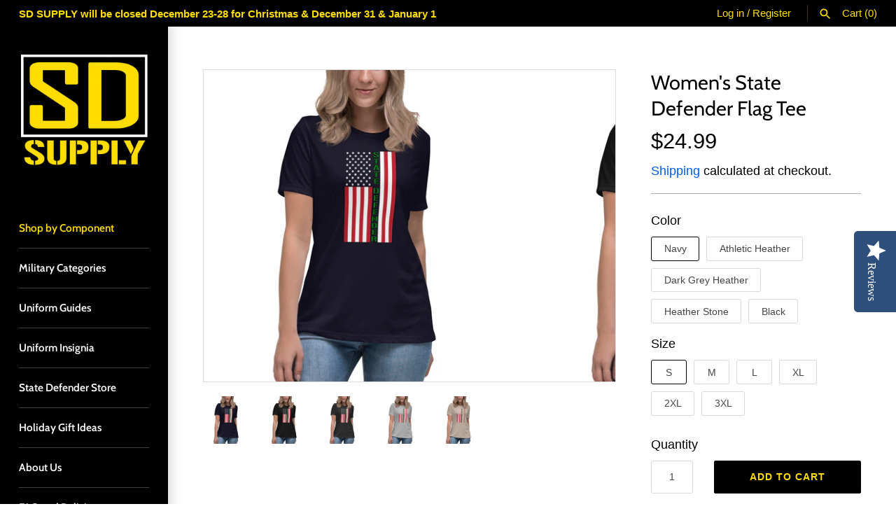

--- FILE ---
content_type: text/html; charset=utf-8
request_url: https://sd-supply.com/products/womens-state-defender-flag-tee
body_size: 31565
content:
<!doctype html>
<html class="no-js" lang="en">
<head><!--Content in content_for_header -->
<!--LayoutHub-Embed--><link rel="stylesheet" type="text/css" href="data:text/css;base64," media="all">
<!--LH--><!--/LayoutHub-Embed-->
<meta name="smart-seo-integrated" content="true" /><title>Women&#39;s State Defender Flag Tee</title>
<meta name="description" content="T-shirts are a dime a dozen, but this one stands out from the pack. It’s super soft, breathable, and has just the right amount of stretch. This is State Defender&#39;s take on the &quot;thin green line&quot; flag design. • 100% combed and ring-spun cotton • Athletic heather is 90% cotton, 10% polyester • Other heather colors are 52%" />
<meta name="smartseo-keyword" content="" />
<meta name="smartseo-timestamp" content="0" /><!-- Infinite Options Fast Loading Script By ShopPad -->
  <script src="//d1liekpayvooaz.cloudfront.net/apps/customizery/customizery.js?shop=state-defense-supply.myshopify.com"></script>
  <!-- Masonry 3.13.4 -->
  <meta charset="UTF-8">
  <meta http-equiv="X-UA-Compatible" content="IE=edge,chrome=1">
  <meta name="viewport" content="width=device-width, initial-scale=1.0" />
  <meta name="theme-color" content="#000000">

  
  <link rel="shortcut icon" href="//sd-supply.com/cdn/shop/files/SD_SUPPLY_STENCIL-Full_Color_-_300px_x_300DPI.png?v=1615322272" type="image/png" />
  

  <link rel="canonical" href="https://sd-supply.com/products/womens-state-defender-flag-tee" />

  


<meta property="og:site_name" content="State Defense Supply">
<meta property="og:url" content="https://sd-supply.com/products/womens-state-defender-flag-tee">
<meta property="og:title" content="Women's State Defender Flag Tee">
<meta property="og:type" content="product">
<meta property="og:description" content="T-shirts are a dime a dozen, but this one stands out from the pack. It’s super soft, breathable, and has just the right amount of stretch. This is State Defender&#39;s take on the &quot;thin green line&quot; flag design. • 100% combed and ring-spun cotton • Athletic heather is 90% cotton, 10% polyester • Other heather colors are 52%">

  <meta property="og:price:amount" content="24.99">
  <meta property="og:price:currency" content="USD">

<meta property="og:image" content="http://sd-supply.com/cdn/shop/products/womens-relaxed-t-shirt-navy-front-628501c53351b_1200x1200.jpg?v=1652883927">
      <meta property="og:image:width" content="2000">
      <meta property="og:image:height" content="2000">
    <meta property="og:image" content="http://sd-supply.com/cdn/shop/products/womens-relaxed-t-shirt-black-front-628501c5338ef_1200x1200.jpg?v=1652883929">
      <meta property="og:image:width" content="2000">
      <meta property="og:image:height" content="2000">
    <meta property="og:image" content="http://sd-supply.com/cdn/shop/products/womens-relaxed-t-shirt-dark-grey-heather-front-628501c533a77_1200x1200.jpg?v=1652883931">
      <meta property="og:image:width" content="2000">
      <meta property="og:image:height" content="2000">
    
<meta property="og:image:secure_url" content="https://sd-supply.com/cdn/shop/products/womens-relaxed-t-shirt-navy-front-628501c53351b_1200x1200.jpg?v=1652883927"><meta property="og:image:secure_url" content="https://sd-supply.com/cdn/shop/products/womens-relaxed-t-shirt-black-front-628501c5338ef_1200x1200.jpg?v=1652883929"><meta property="og:image:secure_url" content="https://sd-supply.com/cdn/shop/products/womens-relaxed-t-shirt-dark-grey-heather-front-628501c533a77_1200x1200.jpg?v=1652883931">


<meta name="twitter:card" content="summary_large_image">
<meta name="twitter:title" content="Women's State Defender Flag Tee">
<meta name="twitter:description" content="T-shirts are a dime a dozen, but this one stands out from the pack. It’s super soft, breathable, and has just the right amount of stretch. This is State Defender&#39;s take on the &quot;thin green line&quot; flag design. • 100% combed and ring-spun cotton • Athletic heather is 90% cotton, 10% polyester • Other heather colors are 52%">


  <script>window.performance && window.performance.mark && window.performance.mark('shopify.content_for_header.start');</script><meta name="google-site-verification" content="OgjTRQFa5WS4x7oD96Sq9lX2Fcf2Qr2tndOYOci_NZ4">
<meta id="shopify-digital-wallet" name="shopify-digital-wallet" content="/46881079449/digital_wallets/dialog">
<meta name="shopify-checkout-api-token" content="89c07bec33ca388dc582b2916bee579e">
<meta id="in-context-paypal-metadata" data-shop-id="46881079449" data-venmo-supported="true" data-environment="production" data-locale="en_US" data-paypal-v4="true" data-currency="USD">
<link rel="alternate" type="application/json+oembed" href="https://sd-supply.com/products/womens-state-defender-flag-tee.oembed">
<script async="async" src="/checkouts/internal/preloads.js?locale=en-US"></script>
<link rel="preconnect" href="https://shop.app" crossorigin="anonymous">
<script async="async" src="https://shop.app/checkouts/internal/preloads.js?locale=en-US&shop_id=46881079449" crossorigin="anonymous"></script>
<script id="apple-pay-shop-capabilities" type="application/json">{"shopId":46881079449,"countryCode":"US","currencyCode":"USD","merchantCapabilities":["supports3DS"],"merchantId":"gid:\/\/shopify\/Shop\/46881079449","merchantName":"State Defense Supply","requiredBillingContactFields":["postalAddress","email","phone"],"requiredShippingContactFields":["postalAddress","email","phone"],"shippingType":"shipping","supportedNetworks":["visa","masterCard","amex","discover","elo","jcb"],"total":{"type":"pending","label":"State Defense Supply","amount":"1.00"},"shopifyPaymentsEnabled":true,"supportsSubscriptions":true}</script>
<script id="shopify-features" type="application/json">{"accessToken":"89c07bec33ca388dc582b2916bee579e","betas":["rich-media-storefront-analytics"],"domain":"sd-supply.com","predictiveSearch":true,"shopId":46881079449,"locale":"en"}</script>
<script>var Shopify = Shopify || {};
Shopify.shop = "state-defense-supply.myshopify.com";
Shopify.locale = "en";
Shopify.currency = {"active":"USD","rate":"1.0"};
Shopify.country = "US";
Shopify.theme = {"name":"Masonry with Installments message","id":126049124505,"schema_name":"Masonry","schema_version":"3.13.4","theme_store_id":450,"role":"main"};
Shopify.theme.handle = "null";
Shopify.theme.style = {"id":null,"handle":null};
Shopify.cdnHost = "sd-supply.com/cdn";
Shopify.routes = Shopify.routes || {};
Shopify.routes.root = "/";</script>
<script type="module">!function(o){(o.Shopify=o.Shopify||{}).modules=!0}(window);</script>
<script>!function(o){function n(){var o=[];function n(){o.push(Array.prototype.slice.apply(arguments))}return n.q=o,n}var t=o.Shopify=o.Shopify||{};t.loadFeatures=n(),t.autoloadFeatures=n()}(window);</script>
<script>
  window.ShopifyPay = window.ShopifyPay || {};
  window.ShopifyPay.apiHost = "shop.app\/pay";
  window.ShopifyPay.redirectState = null;
</script>
<script id="shop-js-analytics" type="application/json">{"pageType":"product"}</script>
<script defer="defer" async type="module" src="//sd-supply.com/cdn/shopifycloud/shop-js/modules/v2/client.init-shop-cart-sync_C5BV16lS.en.esm.js"></script>
<script defer="defer" async type="module" src="//sd-supply.com/cdn/shopifycloud/shop-js/modules/v2/chunk.common_CygWptCX.esm.js"></script>
<script type="module">
  await import("//sd-supply.com/cdn/shopifycloud/shop-js/modules/v2/client.init-shop-cart-sync_C5BV16lS.en.esm.js");
await import("//sd-supply.com/cdn/shopifycloud/shop-js/modules/v2/chunk.common_CygWptCX.esm.js");

  window.Shopify.SignInWithShop?.initShopCartSync?.({"fedCMEnabled":true,"windoidEnabled":true});

</script>
<script>
  window.Shopify = window.Shopify || {};
  if (!window.Shopify.featureAssets) window.Shopify.featureAssets = {};
  window.Shopify.featureAssets['shop-js'] = {"shop-cart-sync":["modules/v2/client.shop-cart-sync_ZFArdW7E.en.esm.js","modules/v2/chunk.common_CygWptCX.esm.js"],"init-fed-cm":["modules/v2/client.init-fed-cm_CmiC4vf6.en.esm.js","modules/v2/chunk.common_CygWptCX.esm.js"],"shop-button":["modules/v2/client.shop-button_tlx5R9nI.en.esm.js","modules/v2/chunk.common_CygWptCX.esm.js"],"shop-cash-offers":["modules/v2/client.shop-cash-offers_DOA2yAJr.en.esm.js","modules/v2/chunk.common_CygWptCX.esm.js","modules/v2/chunk.modal_D71HUcav.esm.js"],"init-windoid":["modules/v2/client.init-windoid_sURxWdc1.en.esm.js","modules/v2/chunk.common_CygWptCX.esm.js"],"shop-toast-manager":["modules/v2/client.shop-toast-manager_ClPi3nE9.en.esm.js","modules/v2/chunk.common_CygWptCX.esm.js"],"init-shop-email-lookup-coordinator":["modules/v2/client.init-shop-email-lookup-coordinator_B8hsDcYM.en.esm.js","modules/v2/chunk.common_CygWptCX.esm.js"],"init-shop-cart-sync":["modules/v2/client.init-shop-cart-sync_C5BV16lS.en.esm.js","modules/v2/chunk.common_CygWptCX.esm.js"],"avatar":["modules/v2/client.avatar_BTnouDA3.en.esm.js"],"pay-button":["modules/v2/client.pay-button_FdsNuTd3.en.esm.js","modules/v2/chunk.common_CygWptCX.esm.js"],"init-customer-accounts":["modules/v2/client.init-customer-accounts_DxDtT_ad.en.esm.js","modules/v2/client.shop-login-button_C5VAVYt1.en.esm.js","modules/v2/chunk.common_CygWptCX.esm.js","modules/v2/chunk.modal_D71HUcav.esm.js"],"init-shop-for-new-customer-accounts":["modules/v2/client.init-shop-for-new-customer-accounts_ChsxoAhi.en.esm.js","modules/v2/client.shop-login-button_C5VAVYt1.en.esm.js","modules/v2/chunk.common_CygWptCX.esm.js","modules/v2/chunk.modal_D71HUcav.esm.js"],"shop-login-button":["modules/v2/client.shop-login-button_C5VAVYt1.en.esm.js","modules/v2/chunk.common_CygWptCX.esm.js","modules/v2/chunk.modal_D71HUcav.esm.js"],"init-customer-accounts-sign-up":["modules/v2/client.init-customer-accounts-sign-up_CPSyQ0Tj.en.esm.js","modules/v2/client.shop-login-button_C5VAVYt1.en.esm.js","modules/v2/chunk.common_CygWptCX.esm.js","modules/v2/chunk.modal_D71HUcav.esm.js"],"shop-follow-button":["modules/v2/client.shop-follow-button_Cva4Ekp9.en.esm.js","modules/v2/chunk.common_CygWptCX.esm.js","modules/v2/chunk.modal_D71HUcav.esm.js"],"checkout-modal":["modules/v2/client.checkout-modal_BPM8l0SH.en.esm.js","modules/v2/chunk.common_CygWptCX.esm.js","modules/v2/chunk.modal_D71HUcav.esm.js"],"lead-capture":["modules/v2/client.lead-capture_Bi8yE_yS.en.esm.js","modules/v2/chunk.common_CygWptCX.esm.js","modules/v2/chunk.modal_D71HUcav.esm.js"],"shop-login":["modules/v2/client.shop-login_D6lNrXab.en.esm.js","modules/v2/chunk.common_CygWptCX.esm.js","modules/v2/chunk.modal_D71HUcav.esm.js"],"payment-terms":["modules/v2/client.payment-terms_CZxnsJam.en.esm.js","modules/v2/chunk.common_CygWptCX.esm.js","modules/v2/chunk.modal_D71HUcav.esm.js"]};
</script>
<script>(function() {
  var isLoaded = false;
  function asyncLoad() {
    if (isLoaded) return;
    isLoaded = true;
    var urls = ["\/\/staticw2.yotpo.com\/BqNwfMYKWvTpHPpVwbxdrhB8w9Ek98MjKqJ6TI5d\/widget.js?shop=state-defense-supply.myshopify.com","\/\/d1liekpayvooaz.cloudfront.net\/apps\/customizery\/customizery.js?shop=state-defense-supply.myshopify.com","\/\/cdn.shopify.com\/proxy\/6e9d9f2ef58ece97f7685733e6dca66701fdfcb7c54ab499b36de56113f84bb3\/static.cdn.printful.com\/static\/js\/external\/shopify-product-customizer.js?v=0.28\u0026shop=state-defense-supply.myshopify.com\u0026sp-cache-control=cHVibGljLCBtYXgtYWdlPTkwMA"];
    for (var i = 0; i < urls.length; i++) {
      var s = document.createElement('script');
      s.type = 'text/javascript';
      s.async = true;
      s.src = urls[i];
      var x = document.getElementsByTagName('script')[0];
      x.parentNode.insertBefore(s, x);
    }
  };
  if(window.attachEvent) {
    window.attachEvent('onload', asyncLoad);
  } else {
    window.addEventListener('load', asyncLoad, false);
  }
})();</script>
<script id="__st">var __st={"a":46881079449,"offset":-21600,"reqid":"ae7ec4e0-a666-4b71-a6fe-f8228a61f96f-1768652715","pageurl":"sd-supply.com\/products\/womens-state-defender-flag-tee","u":"ced0f4c9b0ba","p":"product","rtyp":"product","rid":7703076143356};</script>
<script>window.ShopifyPaypalV4VisibilityTracking = true;</script>
<script id="captcha-bootstrap">!function(){'use strict';const t='contact',e='account',n='new_comment',o=[[t,t],['blogs',n],['comments',n],[t,'customer']],c=[[e,'customer_login'],[e,'guest_login'],[e,'recover_customer_password'],[e,'create_customer']],r=t=>t.map((([t,e])=>`form[action*='/${t}']:not([data-nocaptcha='true']) input[name='form_type'][value='${e}']`)).join(','),a=t=>()=>t?[...document.querySelectorAll(t)].map((t=>t.form)):[];function s(){const t=[...o],e=r(t);return a(e)}const i='password',u='form_key',d=['recaptcha-v3-token','g-recaptcha-response','h-captcha-response',i],f=()=>{try{return window.sessionStorage}catch{return}},m='__shopify_v',_=t=>t.elements[u];function p(t,e,n=!1){try{const o=window.sessionStorage,c=JSON.parse(o.getItem(e)),{data:r}=function(t){const{data:e,action:n}=t;return t[m]||n?{data:e,action:n}:{data:t,action:n}}(c);for(const[e,n]of Object.entries(r))t.elements[e]&&(t.elements[e].value=n);n&&o.removeItem(e)}catch(o){console.error('form repopulation failed',{error:o})}}const l='form_type',E='cptcha';function T(t){t.dataset[E]=!0}const w=window,h=w.document,L='Shopify',v='ce_forms',y='captcha';let A=!1;((t,e)=>{const n=(g='f06e6c50-85a8-45c8-87d0-21a2b65856fe',I='https://cdn.shopify.com/shopifycloud/storefront-forms-hcaptcha/ce_storefront_forms_captcha_hcaptcha.v1.5.2.iife.js',D={infoText:'Protected by hCaptcha',privacyText:'Privacy',termsText:'Terms'},(t,e,n)=>{const o=w[L][v],c=o.bindForm;if(c)return c(t,g,e,D).then(n);var r;o.q.push([[t,g,e,D],n]),r=I,A||(h.body.append(Object.assign(h.createElement('script'),{id:'captcha-provider',async:!0,src:r})),A=!0)});var g,I,D;w[L]=w[L]||{},w[L][v]=w[L][v]||{},w[L][v].q=[],w[L][y]=w[L][y]||{},w[L][y].protect=function(t,e){n(t,void 0,e),T(t)},Object.freeze(w[L][y]),function(t,e,n,w,h,L){const[v,y,A,g]=function(t,e,n){const i=e?o:[],u=t?c:[],d=[...i,...u],f=r(d),m=r(i),_=r(d.filter((([t,e])=>n.includes(e))));return[a(f),a(m),a(_),s()]}(w,h,L),I=t=>{const e=t.target;return e instanceof HTMLFormElement?e:e&&e.form},D=t=>v().includes(t);t.addEventListener('submit',(t=>{const e=I(t);if(!e)return;const n=D(e)&&!e.dataset.hcaptchaBound&&!e.dataset.recaptchaBound,o=_(e),c=g().includes(e)&&(!o||!o.value);(n||c)&&t.preventDefault(),c&&!n&&(function(t){try{if(!f())return;!function(t){const e=f();if(!e)return;const n=_(t);if(!n)return;const o=n.value;o&&e.removeItem(o)}(t);const e=Array.from(Array(32),(()=>Math.random().toString(36)[2])).join('');!function(t,e){_(t)||t.append(Object.assign(document.createElement('input'),{type:'hidden',name:u})),t.elements[u].value=e}(t,e),function(t,e){const n=f();if(!n)return;const o=[...t.querySelectorAll(`input[type='${i}']`)].map((({name:t})=>t)),c=[...d,...o],r={};for(const[a,s]of new FormData(t).entries())c.includes(a)||(r[a]=s);n.setItem(e,JSON.stringify({[m]:1,action:t.action,data:r}))}(t,e)}catch(e){console.error('failed to persist form',e)}}(e),e.submit())}));const S=(t,e)=>{t&&!t.dataset[E]&&(n(t,e.some((e=>e===t))),T(t))};for(const o of['focusin','change'])t.addEventListener(o,(t=>{const e=I(t);D(e)&&S(e,y())}));const B=e.get('form_key'),M=e.get(l),P=B&&M;t.addEventListener('DOMContentLoaded',(()=>{const t=y();if(P)for(const e of t)e.elements[l].value===M&&p(e,B);[...new Set([...A(),...v().filter((t=>'true'===t.dataset.shopifyCaptcha))])].forEach((e=>S(e,t)))}))}(h,new URLSearchParams(w.location.search),n,t,e,['guest_login'])})(!0,!0)}();</script>
<script integrity="sha256-4kQ18oKyAcykRKYeNunJcIwy7WH5gtpwJnB7kiuLZ1E=" data-source-attribution="shopify.loadfeatures" defer="defer" src="//sd-supply.com/cdn/shopifycloud/storefront/assets/storefront/load_feature-a0a9edcb.js" crossorigin="anonymous"></script>
<script crossorigin="anonymous" defer="defer" src="//sd-supply.com/cdn/shopifycloud/storefront/assets/shopify_pay/storefront-65b4c6d7.js?v=20250812"></script>
<script data-source-attribution="shopify.dynamic_checkout.dynamic.init">var Shopify=Shopify||{};Shopify.PaymentButton=Shopify.PaymentButton||{isStorefrontPortableWallets:!0,init:function(){window.Shopify.PaymentButton.init=function(){};var t=document.createElement("script");t.src="https://sd-supply.com/cdn/shopifycloud/portable-wallets/latest/portable-wallets.en.js",t.type="module",document.head.appendChild(t)}};
</script>
<script data-source-attribution="shopify.dynamic_checkout.buyer_consent">
  function portableWalletsHideBuyerConsent(e){var t=document.getElementById("shopify-buyer-consent"),n=document.getElementById("shopify-subscription-policy-button");t&&n&&(t.classList.add("hidden"),t.setAttribute("aria-hidden","true"),n.removeEventListener("click",e))}function portableWalletsShowBuyerConsent(e){var t=document.getElementById("shopify-buyer-consent"),n=document.getElementById("shopify-subscription-policy-button");t&&n&&(t.classList.remove("hidden"),t.removeAttribute("aria-hidden"),n.addEventListener("click",e))}window.Shopify?.PaymentButton&&(window.Shopify.PaymentButton.hideBuyerConsent=portableWalletsHideBuyerConsent,window.Shopify.PaymentButton.showBuyerConsent=portableWalletsShowBuyerConsent);
</script>
<script data-source-attribution="shopify.dynamic_checkout.cart.bootstrap">document.addEventListener("DOMContentLoaded",(function(){function t(){return document.querySelector("shopify-accelerated-checkout-cart, shopify-accelerated-checkout")}if(t())Shopify.PaymentButton.init();else{new MutationObserver((function(e,n){t()&&(Shopify.PaymentButton.init(),n.disconnect())})).observe(document.body,{childList:!0,subtree:!0})}}));
</script>
<link id="shopify-accelerated-checkout-styles" rel="stylesheet" media="screen" href="https://sd-supply.com/cdn/shopifycloud/portable-wallets/latest/accelerated-checkout-backwards-compat.css" crossorigin="anonymous">
<style id="shopify-accelerated-checkout-cart">
        #shopify-buyer-consent {
  margin-top: 1em;
  display: inline-block;
  width: 100%;
}

#shopify-buyer-consent.hidden {
  display: none;
}

#shopify-subscription-policy-button {
  background: none;
  border: none;
  padding: 0;
  text-decoration: underline;
  font-size: inherit;
  cursor: pointer;
}

#shopify-subscription-policy-button::before {
  box-shadow: none;
}

      </style>
<script id="sections-script" data-sections="product-recommendations" defer="defer" src="//sd-supply.com/cdn/shop/t/13/compiled_assets/scripts.js?992"></script>
<script>window.performance && window.performance.mark && window.performance.mark('shopify.content_for_header.end');</script>

<script>
    window.BOLD = window.BOLD || {};
        window.BOLD.options = window.BOLD.options || {};
        window.BOLD.options.settings = window.BOLD.options.settings || {};
        window.BOLD.options.settings.v1_variant_mode = window.BOLD.options.settings.v1_variant_mode || true;
        window.BOLD.options.settings.hybrid_fix_auto_insert_inputs =
        window.BOLD.options.settings.hybrid_fix_auto_insert_inputs || true;
</script>

<script>window.BOLD = window.BOLD || {};
    window.BOLD.common = window.BOLD.common || {};
    window.BOLD.common.Shopify = window.BOLD.common.Shopify || {};
    window.BOLD.common.Shopify.shop = {
      domain: 'sd-supply.com',
      permanent_domain: 'state-defense-supply.myshopify.com',
      url: 'https://sd-supply.com',
      secure_url: 'https://sd-supply.com',
      money_format: "${{amount}}",
      currency: "USD"
    };
    window.BOLD.common.Shopify.customer = {
      id: null,
      tags: null,
    };
    window.BOLD.common.Shopify.cart = {"note":null,"attributes":{},"original_total_price":0,"total_price":0,"total_discount":0,"total_weight":0.0,"item_count":0,"items":[],"requires_shipping":false,"currency":"USD","items_subtotal_price":0,"cart_level_discount_applications":[],"checkout_charge_amount":0};
    window.BOLD.common.template = 'product';window.BOLD.common.Shopify.formatMoney = function(money, format) {
        function n(t, e) {
            return "undefined" == typeof t ? e : t
        }
        function r(t, e, r, i) {
            if (e = n(e, 2),
                r = n(r, ","),
                i = n(i, "."),
            isNaN(t) || null == t)
                return 0;
            t = (t / 100).toFixed(e);
            var o = t.split(".")
                , a = o[0].replace(/(\d)(?=(\d\d\d)+(?!\d))/g, "$1" + r)
                , s = o[1] ? i + o[1] : "";
            return a + s
        }
        "string" == typeof money && (money = money.replace(".", ""));
        var i = ""
            , o = /\{\{\s*(\w+)\s*\}\}/
            , a = format || window.BOLD.common.Shopify.shop.money_format || window.Shopify.money_format || "$ {{ amount }}";
        switch (a.match(o)[1]) {
            case "amount":
                i = r(money, 2, ",", ".");
                break;
            case "amount_no_decimals":
                i = r(money, 0, ",", ".");
                break;
            case "amount_with_comma_separator":
                i = r(money, 2, ".", ",");
                break;
            case "amount_no_decimals_with_comma_separator":
                i = r(money, 0, ".", ",");
                break;
            case "amount_with_space_separator":
                i = r(money, 2, " ", ",");
                break;
            case "amount_no_decimals_with_space_separator":
                i = r(money, 0, " ", ",");
                break;
            case "amount_with_apostrophe_separator":
                i = r(money, 2, "'", ".");
                break;
        }
        return a.replace(o, i);
    };
    window.BOLD.common.Shopify.saveProduct = function (handle, product) {
      if (typeof handle === 'string' && typeof window.BOLD.common.Shopify.products[handle] === 'undefined') {
        if (typeof product === 'number') {
          window.BOLD.common.Shopify.handles[product] = handle;
          product = { id: product };
        }
        window.BOLD.common.Shopify.products[handle] = product;
      }
    };
    window.BOLD.common.Shopify.saveVariant = function (variant_id, variant) {
      if (typeof variant_id === 'number' && typeof window.BOLD.common.Shopify.variants[variant_id] === 'undefined') {
        window.BOLD.common.Shopify.variants[variant_id] = variant;
      }
    };window.BOLD.common.Shopify.products = window.BOLD.common.Shopify.products || {};
    window.BOLD.common.Shopify.variants = window.BOLD.common.Shopify.variants || {};
    window.BOLD.common.Shopify.handles = window.BOLD.common.Shopify.handles || {};window.BOLD.common.Shopify.handle = "womens-state-defender-flag-tee"
window.BOLD.common.Shopify.saveProduct("womens-state-defender-flag-tee", 7703076143356);window.BOLD.common.Shopify.saveVariant(43080042774780, { product_id: 7703076143356, product_handle: "womens-state-defender-flag-tee", price: 2499, group_id: '', csp_metafield: {}});window.BOLD.common.Shopify.saveVariant(43080042807548, { product_id: 7703076143356, product_handle: "womens-state-defender-flag-tee", price: 2499, group_id: '', csp_metafield: {}});window.BOLD.common.Shopify.saveVariant(43080042840316, { product_id: 7703076143356, product_handle: "womens-state-defender-flag-tee", price: 2499, group_id: '', csp_metafield: {}});window.BOLD.common.Shopify.saveVariant(43080042873084, { product_id: 7703076143356, product_handle: "womens-state-defender-flag-tee", price: 2499, group_id: '', csp_metafield: {}});window.BOLD.common.Shopify.saveVariant(43080042905852, { product_id: 7703076143356, product_handle: "womens-state-defender-flag-tee", price: 2499, group_id: '', csp_metafield: {}});window.BOLD.common.Shopify.saveVariant(43080042938620, { product_id: 7703076143356, product_handle: "womens-state-defender-flag-tee", price: 2499, group_id: '', csp_metafield: {}});window.BOLD.common.Shopify.saveVariant(43080042971388, { product_id: 7703076143356, product_handle: "womens-state-defender-flag-tee", price: 2499, group_id: '', csp_metafield: {}});window.BOLD.common.Shopify.saveVariant(43080043004156, { product_id: 7703076143356, product_handle: "womens-state-defender-flag-tee", price: 2499, group_id: '', csp_metafield: {}});window.BOLD.common.Shopify.saveVariant(43080043036924, { product_id: 7703076143356, product_handle: "womens-state-defender-flag-tee", price: 2499, group_id: '', csp_metafield: {}});window.BOLD.common.Shopify.saveVariant(43080043069692, { product_id: 7703076143356, product_handle: "womens-state-defender-flag-tee", price: 2499, group_id: '', csp_metafield: {}});window.BOLD.common.Shopify.saveVariant(43080043102460, { product_id: 7703076143356, product_handle: "womens-state-defender-flag-tee", price: 2499, group_id: '', csp_metafield: {}});window.BOLD.common.Shopify.saveVariant(43080043135228, { product_id: 7703076143356, product_handle: "womens-state-defender-flag-tee", price: 2499, group_id: '', csp_metafield: {}});window.BOLD.common.Shopify.saveVariant(43080043167996, { product_id: 7703076143356, product_handle: "womens-state-defender-flag-tee", price: 2499, group_id: '', csp_metafield: {}});window.BOLD.common.Shopify.saveVariant(43080043200764, { product_id: 7703076143356, product_handle: "womens-state-defender-flag-tee", price: 2499, group_id: '', csp_metafield: {}});window.BOLD.common.Shopify.saveVariant(43080043233532, { product_id: 7703076143356, product_handle: "womens-state-defender-flag-tee", price: 2499, group_id: '', csp_metafield: {}});window.BOLD.common.Shopify.saveVariant(43080043266300, { product_id: 7703076143356, product_handle: "womens-state-defender-flag-tee", price: 2499, group_id: '', csp_metafield: {}});window.BOLD.common.Shopify.saveVariant(43080043299068, { product_id: 7703076143356, product_handle: "womens-state-defender-flag-tee", price: 2499, group_id: '', csp_metafield: {}});window.BOLD.common.Shopify.saveVariant(43080043331836, { product_id: 7703076143356, product_handle: "womens-state-defender-flag-tee", price: 2499, group_id: '', csp_metafield: {}});window.BOLD.common.Shopify.saveVariant(43080043364604, { product_id: 7703076143356, product_handle: "womens-state-defender-flag-tee", price: 2499, group_id: '', csp_metafield: {}});window.BOLD.common.Shopify.saveVariant(43080043397372, { product_id: 7703076143356, product_handle: "womens-state-defender-flag-tee", price: 2499, group_id: '', csp_metafield: {}});window.BOLD.common.Shopify.saveVariant(43080043430140, { product_id: 7703076143356, product_handle: "womens-state-defender-flag-tee", price: 2499, group_id: '', csp_metafield: {}});window.BOLD.common.Shopify.saveVariant(43080043462908, { product_id: 7703076143356, product_handle: "womens-state-defender-flag-tee", price: 2499, group_id: '', csp_metafield: {}});window.BOLD.common.Shopify.saveVariant(43080043495676, { product_id: 7703076143356, product_handle: "womens-state-defender-flag-tee", price: 2499, group_id: '', csp_metafield: {}});window.BOLD.common.Shopify.saveVariant(43080043528444, { product_id: 7703076143356, product_handle: "womens-state-defender-flag-tee", price: 2499, group_id: '', csp_metafield: {}});window.BOLD.common.Shopify.saveVariant(43080043561212, { product_id: 7703076143356, product_handle: "womens-state-defender-flag-tee", price: 2499, group_id: '', csp_metafield: {}});window.BOLD.common.Shopify.saveVariant(43080043593980, { product_id: 7703076143356, product_handle: "womens-state-defender-flag-tee", price: 2499, group_id: '', csp_metafield: {}});window.BOLD.common.Shopify.saveVariant(43080043626748, { product_id: 7703076143356, product_handle: "womens-state-defender-flag-tee", price: 2499, group_id: '', csp_metafield: {}});window.BOLD.common.Shopify.saveVariant(43080043659516, { product_id: 7703076143356, product_handle: "womens-state-defender-flag-tee", price: 2499, group_id: '', csp_metafield: {}});window.BOLD.common.Shopify.saveVariant(43080043692284, { product_id: 7703076143356, product_handle: "womens-state-defender-flag-tee", price: 2499, group_id: '', csp_metafield: {}});window.BOLD.common.Shopify.saveVariant(43080043725052, { product_id: 7703076143356, product_handle: "womens-state-defender-flag-tee", price: 2499, group_id: '', csp_metafield: {}});window.BOLD.apps_installed = {"Product Bundles":2,"Product Options":2,"Quickbooks":1} || {};window.BOLD.common.Shopify.metafields = window.BOLD.common.Shopify.metafields || {};window.BOLD.common.Shopify.metafields["bold_rp"] = {};window.BOLD.common.Shopify.metafields["bold_csp_defaults"] = {};window.BOLD.common.cacheParams = window.BOLD.common.cacheParams || {};
    window.BOLD.common.cacheParams.bundles = 1613165769;
    window.BOLD.common.cacheParams.options = 1611112987;
</script><link href="//sd-supply.com/cdn/shop/t/13/assets/bold-options.css?v=122724406386508295671629754676" rel="stylesheet" type="text/css" media="all" />
<script src="https://option.boldapps.net/js/options.js" type="text/javascript"></script>
<script src="https://bundles.boldapps.net/js/bundles.js" type="text/javascript"></script>
<link href="//sd-supply.com/cdn/shop/t/13/assets/bold-bundles.css?v=158963624528177875801629754675" rel="stylesheet" type="text/css" media="all" />

  <link href="//sd-supply.com/cdn/shop/t/13/assets/styles.css?v=40186424494345561511766174623" rel="stylesheet" type="text/css" media="all" />

  <script>
    document.documentElement.className = ''; //Remove no-js class
    window.theme = window.theme || {};
    theme.money_format = "${{amount}}";
    theme.strings = {
      previous: "Previous",
      next: "Next",
      close: "Close",
      searchReadMore: "Read more",
      liveSearchSeeAll: "See all",
      productsListingFrom: "From",
      productListingQuickView: "Quick View",
      products_listing_more_products: "More products",
      products_listing_loading: "Loading...",
      products_listing_no_more_products: "No more products",
      products_variant_non_existent: "Unavailable",
      products_product_unit_price_separator: " \/ ",
      products_product_add_to_cart: "Add to Cart",
      products_variant_out_of_stock: "Out of stock",
      products_product_adding_to_cart: "Adding",
      products_product_added_to_cart: "Added to cart",
      products_product_added_cta: "Go to cart",
      cart_terms_confirmation: "Please familiarize yourself with our terms and conditions before continuing.",
      addressError: "Error looking up that address",
      addressNoResults: "No results for that address",
      addressQueryLimit: "You have exceeded the Google API usage limit. Consider upgrading to a \u003ca href=\"https:\/\/developers.google.com\/maps\/premium\/usage-limits\"\u003ePremium Plan\u003c\/a\u003e.",
      authError: "There was a problem authenticating your Google Maps API Key."
    };
    theme.routes = {
      search_url: '/search',
      cart_url: '/cart',
      cart_add_url: '/cart/add'
    };
    theme.settings = {
      enable_live_search: true,
      prod_block_qv: false,
      show_grid_reviews: true,
      block_gut_int: 15,
      block_width_int: 150
    };
  </script>
  
  <script type="text/javascript">
    (function e(){var e=document.createElement("script");e.type="text/javascript",e.async=!0,
          e.src="//staticw2.yotpo.com/BqNwfMYKWvTpHPpVwbxdrhB8w9Ek98MjKqJ6TI5d/widget.js";var t=document.getElementsByTagName("script")[0];
          t.parentNode.insertBefore(e,t)})();
  </script>
  <meta name="facebook-domain-verification" content="sq4y1toysbdsn1vhipe5xwmcei72yn" />
<!-- BEGIN app block: shopify://apps/yotpo-product-reviews/blocks/settings/eb7dfd7d-db44-4334-bc49-c893b51b36cf -->


<script type="text/javascript">
  (function e(){var e=document.createElement("script");
  e.type="text/javascript",e.async=true,
  e.src="//staticw2.yotpo.com//widget.js?lang=en";
  var t=document.getElementsByTagName("script")[0];
  t.parentNode.insertBefore(e,t)})();
</script>



  
<!-- END app block --><!-- BEGIN app block: shopify://apps/yotpo-product-reviews/blocks/reviews_tab/eb7dfd7d-db44-4334-bc49-c893b51b36cf -->

    <div
            class="yotpo-widget-instance"
            data-yotpo-instance-id="918209"
            data-yotpo-product-id="7703076143356">
    </div>



<!-- END app block --><link href="https://monorail-edge.shopifysvc.com" rel="dns-prefetch">
<script>(function(){if ("sendBeacon" in navigator && "performance" in window) {try {var session_token_from_headers = performance.getEntriesByType('navigation')[0].serverTiming.find(x => x.name == '_s').description;} catch {var session_token_from_headers = undefined;}var session_cookie_matches = document.cookie.match(/_shopify_s=([^;]*)/);var session_token_from_cookie = session_cookie_matches && session_cookie_matches.length === 2 ? session_cookie_matches[1] : "";var session_token = session_token_from_headers || session_token_from_cookie || "";function handle_abandonment_event(e) {var entries = performance.getEntries().filter(function(entry) {return /monorail-edge.shopifysvc.com/.test(entry.name);});if (!window.abandonment_tracked && entries.length === 0) {window.abandonment_tracked = true;var currentMs = Date.now();var navigation_start = performance.timing.navigationStart;var payload = {shop_id: 46881079449,url: window.location.href,navigation_start,duration: currentMs - navigation_start,session_token,page_type: "product"};window.navigator.sendBeacon("https://monorail-edge.shopifysvc.com/v1/produce", JSON.stringify({schema_id: "online_store_buyer_site_abandonment/1.1",payload: payload,metadata: {event_created_at_ms: currentMs,event_sent_at_ms: currentMs}}));}}window.addEventListener('pagehide', handle_abandonment_event);}}());</script>
<script id="web-pixels-manager-setup">(function e(e,d,r,n,o){if(void 0===o&&(o={}),!Boolean(null===(a=null===(i=window.Shopify)||void 0===i?void 0:i.analytics)||void 0===a?void 0:a.replayQueue)){var i,a;window.Shopify=window.Shopify||{};var t=window.Shopify;t.analytics=t.analytics||{};var s=t.analytics;s.replayQueue=[],s.publish=function(e,d,r){return s.replayQueue.push([e,d,r]),!0};try{self.performance.mark("wpm:start")}catch(e){}var l=function(){var e={modern:/Edge?\/(1{2}[4-9]|1[2-9]\d|[2-9]\d{2}|\d{4,})\.\d+(\.\d+|)|Firefox\/(1{2}[4-9]|1[2-9]\d|[2-9]\d{2}|\d{4,})\.\d+(\.\d+|)|Chrom(ium|e)\/(9{2}|\d{3,})\.\d+(\.\d+|)|(Maci|X1{2}).+ Version\/(15\.\d+|(1[6-9]|[2-9]\d|\d{3,})\.\d+)([,.]\d+|)( \(\w+\)|)( Mobile\/\w+|) Safari\/|Chrome.+OPR\/(9{2}|\d{3,})\.\d+\.\d+|(CPU[ +]OS|iPhone[ +]OS|CPU[ +]iPhone|CPU IPhone OS|CPU iPad OS)[ +]+(15[._]\d+|(1[6-9]|[2-9]\d|\d{3,})[._]\d+)([._]\d+|)|Android:?[ /-](13[3-9]|1[4-9]\d|[2-9]\d{2}|\d{4,})(\.\d+|)(\.\d+|)|Android.+Firefox\/(13[5-9]|1[4-9]\d|[2-9]\d{2}|\d{4,})\.\d+(\.\d+|)|Android.+Chrom(ium|e)\/(13[3-9]|1[4-9]\d|[2-9]\d{2}|\d{4,})\.\d+(\.\d+|)|SamsungBrowser\/([2-9]\d|\d{3,})\.\d+/,legacy:/Edge?\/(1[6-9]|[2-9]\d|\d{3,})\.\d+(\.\d+|)|Firefox\/(5[4-9]|[6-9]\d|\d{3,})\.\d+(\.\d+|)|Chrom(ium|e)\/(5[1-9]|[6-9]\d|\d{3,})\.\d+(\.\d+|)([\d.]+$|.*Safari\/(?![\d.]+ Edge\/[\d.]+$))|(Maci|X1{2}).+ Version\/(10\.\d+|(1[1-9]|[2-9]\d|\d{3,})\.\d+)([,.]\d+|)( \(\w+\)|)( Mobile\/\w+|) Safari\/|Chrome.+OPR\/(3[89]|[4-9]\d|\d{3,})\.\d+\.\d+|(CPU[ +]OS|iPhone[ +]OS|CPU[ +]iPhone|CPU IPhone OS|CPU iPad OS)[ +]+(10[._]\d+|(1[1-9]|[2-9]\d|\d{3,})[._]\d+)([._]\d+|)|Android:?[ /-](13[3-9]|1[4-9]\d|[2-9]\d{2}|\d{4,})(\.\d+|)(\.\d+|)|Mobile Safari.+OPR\/([89]\d|\d{3,})\.\d+\.\d+|Android.+Firefox\/(13[5-9]|1[4-9]\d|[2-9]\d{2}|\d{4,})\.\d+(\.\d+|)|Android.+Chrom(ium|e)\/(13[3-9]|1[4-9]\d|[2-9]\d{2}|\d{4,})\.\d+(\.\d+|)|Android.+(UC? ?Browser|UCWEB|U3)[ /]?(15\.([5-9]|\d{2,})|(1[6-9]|[2-9]\d|\d{3,})\.\d+)\.\d+|SamsungBrowser\/(5\.\d+|([6-9]|\d{2,})\.\d+)|Android.+MQ{2}Browser\/(14(\.(9|\d{2,})|)|(1[5-9]|[2-9]\d|\d{3,})(\.\d+|))(\.\d+|)|K[Aa][Ii]OS\/(3\.\d+|([4-9]|\d{2,})\.\d+)(\.\d+|)/},d=e.modern,r=e.legacy,n=navigator.userAgent;return n.match(d)?"modern":n.match(r)?"legacy":"unknown"}(),u="modern"===l?"modern":"legacy",c=(null!=n?n:{modern:"",legacy:""})[u],f=function(e){return[e.baseUrl,"/wpm","/b",e.hashVersion,"modern"===e.buildTarget?"m":"l",".js"].join("")}({baseUrl:d,hashVersion:r,buildTarget:u}),m=function(e){var d=e.version,r=e.bundleTarget,n=e.surface,o=e.pageUrl,i=e.monorailEndpoint;return{emit:function(e){var a=e.status,t=e.errorMsg,s=(new Date).getTime(),l=JSON.stringify({metadata:{event_sent_at_ms:s},events:[{schema_id:"web_pixels_manager_load/3.1",payload:{version:d,bundle_target:r,page_url:o,status:a,surface:n,error_msg:t},metadata:{event_created_at_ms:s}}]});if(!i)return console&&console.warn&&console.warn("[Web Pixels Manager] No Monorail endpoint provided, skipping logging."),!1;try{return self.navigator.sendBeacon.bind(self.navigator)(i,l)}catch(e){}var u=new XMLHttpRequest;try{return u.open("POST",i,!0),u.setRequestHeader("Content-Type","text/plain"),u.send(l),!0}catch(e){return console&&console.warn&&console.warn("[Web Pixels Manager] Got an unhandled error while logging to Monorail."),!1}}}}({version:r,bundleTarget:l,surface:e.surface,pageUrl:self.location.href,monorailEndpoint:e.monorailEndpoint});try{o.browserTarget=l,function(e){var d=e.src,r=e.async,n=void 0===r||r,o=e.onload,i=e.onerror,a=e.sri,t=e.scriptDataAttributes,s=void 0===t?{}:t,l=document.createElement("script"),u=document.querySelector("head"),c=document.querySelector("body");if(l.async=n,l.src=d,a&&(l.integrity=a,l.crossOrigin="anonymous"),s)for(var f in s)if(Object.prototype.hasOwnProperty.call(s,f))try{l.dataset[f]=s[f]}catch(e){}if(o&&l.addEventListener("load",o),i&&l.addEventListener("error",i),u)u.appendChild(l);else{if(!c)throw new Error("Did not find a head or body element to append the script");c.appendChild(l)}}({src:f,async:!0,onload:function(){if(!function(){var e,d;return Boolean(null===(d=null===(e=window.Shopify)||void 0===e?void 0:e.analytics)||void 0===d?void 0:d.initialized)}()){var d=window.webPixelsManager.init(e)||void 0;if(d){var r=window.Shopify.analytics;r.replayQueue.forEach((function(e){var r=e[0],n=e[1],o=e[2];d.publishCustomEvent(r,n,o)})),r.replayQueue=[],r.publish=d.publishCustomEvent,r.visitor=d.visitor,r.initialized=!0}}},onerror:function(){return m.emit({status:"failed",errorMsg:"".concat(f," has failed to load")})},sri:function(e){var d=/^sha384-[A-Za-z0-9+/=]+$/;return"string"==typeof e&&d.test(e)}(c)?c:"",scriptDataAttributes:o}),m.emit({status:"loading"})}catch(e){m.emit({status:"failed",errorMsg:(null==e?void 0:e.message)||"Unknown error"})}}})({shopId: 46881079449,storefrontBaseUrl: "https://sd-supply.com",extensionsBaseUrl: "https://extensions.shopifycdn.com/cdn/shopifycloud/web-pixels-manager",monorailEndpoint: "https://monorail-edge.shopifysvc.com/unstable/produce_batch",surface: "storefront-renderer",enabledBetaFlags: ["2dca8a86"],webPixelsConfigList: [{"id":"1554809084","configuration":"{\"yotpoStoreId\":\"BqNwfMYKWvTpHPpVwbxdrhB8w9Ek98MjKqJ6TI5d\"}","eventPayloadVersion":"v1","runtimeContext":"STRICT","scriptVersion":"8bb37a256888599d9a3d57f0551d3859","type":"APP","apiClientId":70132,"privacyPurposes":["ANALYTICS","MARKETING","SALE_OF_DATA"],"dataSharingAdjustments":{"protectedCustomerApprovalScopes":["read_customer_address","read_customer_email","read_customer_name","read_customer_personal_data","read_customer_phone"]}},{"id":"1102283004","configuration":"{\"storeIdentity\":\"state-defense-supply.myshopify.com\",\"baseURL\":\"https:\\\/\\\/api.printful.com\\\/shopify-pixels\"}","eventPayloadVersion":"v1","runtimeContext":"STRICT","scriptVersion":"74f275712857ab41bea9d998dcb2f9da","type":"APP","apiClientId":156624,"privacyPurposes":["ANALYTICS","MARKETING","SALE_OF_DATA"],"dataSharingAdjustments":{"protectedCustomerApprovalScopes":["read_customer_address","read_customer_email","read_customer_name","read_customer_personal_data","read_customer_phone"]}},{"id":"122028284","configuration":"{\"pixel_id\":\"2244246155869557\",\"pixel_type\":\"facebook_pixel\",\"metaapp_system_user_token\":\"-\"}","eventPayloadVersion":"v1","runtimeContext":"OPEN","scriptVersion":"ca16bc87fe92b6042fbaa3acc2fbdaa6","type":"APP","apiClientId":2329312,"privacyPurposes":["ANALYTICS","MARKETING","SALE_OF_DATA"],"dataSharingAdjustments":{"protectedCustomerApprovalScopes":["read_customer_address","read_customer_email","read_customer_name","read_customer_personal_data","read_customer_phone"]}},{"id":"11403516","configuration":"{\"myshopifyDomain\":\"state-defense-supply.myshopify.com\"}","eventPayloadVersion":"v1","runtimeContext":"STRICT","scriptVersion":"23b97d18e2aa74363140dc29c9284e87","type":"APP","apiClientId":2775569,"privacyPurposes":["ANALYTICS","MARKETING","SALE_OF_DATA"],"dataSharingAdjustments":{"protectedCustomerApprovalScopes":["read_customer_address","read_customer_email","read_customer_name","read_customer_phone","read_customer_personal_data"]}},{"id":"76742908","eventPayloadVersion":"v1","runtimeContext":"LAX","scriptVersion":"1","type":"CUSTOM","privacyPurposes":["ANALYTICS"],"name":"Google Analytics tag (migrated)"},{"id":"shopify-app-pixel","configuration":"{}","eventPayloadVersion":"v1","runtimeContext":"STRICT","scriptVersion":"0450","apiClientId":"shopify-pixel","type":"APP","privacyPurposes":["ANALYTICS","MARKETING"]},{"id":"shopify-custom-pixel","eventPayloadVersion":"v1","runtimeContext":"LAX","scriptVersion":"0450","apiClientId":"shopify-pixel","type":"CUSTOM","privacyPurposes":["ANALYTICS","MARKETING"]}],isMerchantRequest: false,initData: {"shop":{"name":"State Defense Supply","paymentSettings":{"currencyCode":"USD"},"myshopifyDomain":"state-defense-supply.myshopify.com","countryCode":"US","storefrontUrl":"https:\/\/sd-supply.com"},"customer":null,"cart":null,"checkout":null,"productVariants":[{"price":{"amount":24.99,"currencyCode":"USD"},"product":{"title":"Women's State Defender Flag Tee","vendor":"Printful","id":"7703076143356","untranslatedTitle":"Women's State Defender Flag Tee","url":"\/products\/womens-state-defender-flag-tee","type":"Shirts \u0026 Tops"},"id":"43080042774780","image":{"src":"\/\/sd-supply.com\/cdn\/shop\/products\/womens-relaxed-t-shirt-navy-front-628501c53351b.jpg?v=1652883927"},"sku":"2182680_10235","title":"Navy \/ S","untranslatedTitle":"Navy \/ S"},{"price":{"amount":24.99,"currencyCode":"USD"},"product":{"title":"Women's State Defender Flag Tee","vendor":"Printful","id":"7703076143356","untranslatedTitle":"Women's State Defender Flag Tee","url":"\/products\/womens-state-defender-flag-tee","type":"Shirts \u0026 Tops"},"id":"43080042807548","image":{"src":"\/\/sd-supply.com\/cdn\/shop\/products\/womens-relaxed-t-shirt-athletic-heather-front-628501c533c52.jpg?v=1652883933"},"sku":"2182680_10176","title":"Athletic Heather \/ S","untranslatedTitle":"Athletic Heather \/ S"},{"price":{"amount":24.99,"currencyCode":"USD"},"product":{"title":"Women's State Defender Flag Tee","vendor":"Printful","id":"7703076143356","untranslatedTitle":"Women's State Defender Flag Tee","url":"\/products\/womens-state-defender-flag-tee","type":"Shirts \u0026 Tops"},"id":"43080042840316","image":{"src":"\/\/sd-supply.com\/cdn\/shop\/products\/womens-relaxed-t-shirt-dark-grey-heather-front-628501c533a77.jpg?v=1652883931"},"sku":"2182680_10193","title":"Dark Grey Heather \/ S","untranslatedTitle":"Dark Grey Heather \/ S"},{"price":{"amount":24.99,"currencyCode":"USD"},"product":{"title":"Women's State Defender Flag Tee","vendor":"Printful","id":"7703076143356","untranslatedTitle":"Women's State Defender Flag Tee","url":"\/products\/womens-state-defender-flag-tee","type":"Shirts \u0026 Tops"},"id":"43080042873084","image":{"src":"\/\/sd-supply.com\/cdn\/shop\/products\/womens-relaxed-t-shirt-heather-stone-front-628501c533ebf.jpg?v=1652883935"},"sku":"2182680_14273","title":"Heather Stone \/ S","untranslatedTitle":"Heather Stone \/ S"},{"price":{"amount":24.99,"currencyCode":"USD"},"product":{"title":"Women's State Defender Flag Tee","vendor":"Printful","id":"7703076143356","untranslatedTitle":"Women's State Defender Flag Tee","url":"\/products\/womens-state-defender-flag-tee","type":"Shirts \u0026 Tops"},"id":"43080042905852","image":{"src":"\/\/sd-supply.com\/cdn\/shop\/products\/womens-relaxed-t-shirt-black-front-628501c5338ef.jpg?v=1652883929"},"sku":"2182680_10187","title":"Black \/ S","untranslatedTitle":"Black \/ S"},{"price":{"amount":24.99,"currencyCode":"USD"},"product":{"title":"Women's State Defender Flag Tee","vendor":"Printful","id":"7703076143356","untranslatedTitle":"Women's State Defender Flag Tee","url":"\/products\/womens-state-defender-flag-tee","type":"Shirts \u0026 Tops"},"id":"43080042938620","image":{"src":"\/\/sd-supply.com\/cdn\/shop\/products\/womens-relaxed-t-shirt-navy-front-628501c53351b.jpg?v=1652883927"},"sku":"2182680_10236","title":"Navy \/ M","untranslatedTitle":"Navy \/ M"},{"price":{"amount":24.99,"currencyCode":"USD"},"product":{"title":"Women's State Defender Flag Tee","vendor":"Printful","id":"7703076143356","untranslatedTitle":"Women's State Defender Flag Tee","url":"\/products\/womens-state-defender-flag-tee","type":"Shirts \u0026 Tops"},"id":"43080042971388","image":{"src":"\/\/sd-supply.com\/cdn\/shop\/products\/womens-relaxed-t-shirt-dark-grey-heather-front-628501c533a77.jpg?v=1652883931"},"sku":"2182680_10194","title":"Dark Grey Heather \/ M","untranslatedTitle":"Dark Grey Heather \/ M"},{"price":{"amount":24.99,"currencyCode":"USD"},"product":{"title":"Women's State Defender Flag Tee","vendor":"Printful","id":"7703076143356","untranslatedTitle":"Women's State Defender Flag Tee","url":"\/products\/womens-state-defender-flag-tee","type":"Shirts \u0026 Tops"},"id":"43080043004156","image":{"src":"\/\/sd-supply.com\/cdn\/shop\/products\/womens-relaxed-t-shirt-athletic-heather-front-628501c533c52.jpg?v=1652883933"},"sku":"2182680_10177","title":"Athletic Heather \/ M","untranslatedTitle":"Athletic Heather \/ M"},{"price":{"amount":24.99,"currencyCode":"USD"},"product":{"title":"Women's State Defender Flag Tee","vendor":"Printful","id":"7703076143356","untranslatedTitle":"Women's State Defender Flag Tee","url":"\/products\/womens-state-defender-flag-tee","type":"Shirts \u0026 Tops"},"id":"43080043036924","image":{"src":"\/\/sd-supply.com\/cdn\/shop\/products\/womens-relaxed-t-shirt-black-front-628501c5338ef.jpg?v=1652883929"},"sku":"2182680_10188","title":"Black \/ M","untranslatedTitle":"Black \/ M"},{"price":{"amount":24.99,"currencyCode":"USD"},"product":{"title":"Women's State Defender Flag Tee","vendor":"Printful","id":"7703076143356","untranslatedTitle":"Women's State Defender Flag Tee","url":"\/products\/womens-state-defender-flag-tee","type":"Shirts \u0026 Tops"},"id":"43080043069692","image":{"src":"\/\/sd-supply.com\/cdn\/shop\/products\/womens-relaxed-t-shirt-heather-stone-front-628501c533ebf.jpg?v=1652883935"},"sku":"2182680_14274","title":"Heather Stone \/ M","untranslatedTitle":"Heather Stone \/ M"},{"price":{"amount":24.99,"currencyCode":"USD"},"product":{"title":"Women's State Defender Flag Tee","vendor":"Printful","id":"7703076143356","untranslatedTitle":"Women's State Defender Flag Tee","url":"\/products\/womens-state-defender-flag-tee","type":"Shirts \u0026 Tops"},"id":"43080043102460","image":{"src":"\/\/sd-supply.com\/cdn\/shop\/products\/womens-relaxed-t-shirt-athletic-heather-front-628501c533c52.jpg?v=1652883933"},"sku":"2182680_10178","title":"Athletic Heather \/ L","untranslatedTitle":"Athletic Heather \/ L"},{"price":{"amount":24.99,"currencyCode":"USD"},"product":{"title":"Women's State Defender Flag Tee","vendor":"Printful","id":"7703076143356","untranslatedTitle":"Women's State Defender Flag Tee","url":"\/products\/womens-state-defender-flag-tee","type":"Shirts \u0026 Tops"},"id":"43080043135228","image":{"src":"\/\/sd-supply.com\/cdn\/shop\/products\/womens-relaxed-t-shirt-heather-stone-front-628501c533ebf.jpg?v=1652883935"},"sku":"2182680_14275","title":"Heather Stone \/ L","untranslatedTitle":"Heather Stone \/ L"},{"price":{"amount":24.99,"currencyCode":"USD"},"product":{"title":"Women's State Defender Flag Tee","vendor":"Printful","id":"7703076143356","untranslatedTitle":"Women's State Defender Flag Tee","url":"\/products\/womens-state-defender-flag-tee","type":"Shirts \u0026 Tops"},"id":"43080043167996","image":{"src":"\/\/sd-supply.com\/cdn\/shop\/products\/womens-relaxed-t-shirt-dark-grey-heather-front-628501c533a77.jpg?v=1652883931"},"sku":"2182680_10195","title":"Dark Grey Heather \/ L","untranslatedTitle":"Dark Grey Heather \/ L"},{"price":{"amount":24.99,"currencyCode":"USD"},"product":{"title":"Women's State Defender Flag Tee","vendor":"Printful","id":"7703076143356","untranslatedTitle":"Women's State Defender Flag Tee","url":"\/products\/womens-state-defender-flag-tee","type":"Shirts \u0026 Tops"},"id":"43080043200764","image":{"src":"\/\/sd-supply.com\/cdn\/shop\/products\/womens-relaxed-t-shirt-navy-front-628501c53351b.jpg?v=1652883927"},"sku":"2182680_10237","title":"Navy \/ L","untranslatedTitle":"Navy \/ L"},{"price":{"amount":24.99,"currencyCode":"USD"},"product":{"title":"Women's State Defender Flag Tee","vendor":"Printful","id":"7703076143356","untranslatedTitle":"Women's State Defender Flag Tee","url":"\/products\/womens-state-defender-flag-tee","type":"Shirts \u0026 Tops"},"id":"43080043233532","image":{"src":"\/\/sd-supply.com\/cdn\/shop\/products\/womens-relaxed-t-shirt-black-front-628501c5338ef.jpg?v=1652883929"},"sku":"2182680_10189","title":"Black \/ L","untranslatedTitle":"Black \/ L"},{"price":{"amount":24.99,"currencyCode":"USD"},"product":{"title":"Women's State Defender Flag Tee","vendor":"Printful","id":"7703076143356","untranslatedTitle":"Women's State Defender Flag Tee","url":"\/products\/womens-state-defender-flag-tee","type":"Shirts \u0026 Tops"},"id":"43080043266300","image":{"src":"\/\/sd-supply.com\/cdn\/shop\/products\/womens-relaxed-t-shirt-athletic-heather-front-628501c533c52.jpg?v=1652883933"},"sku":"2182680_10179","title":"Athletic Heather \/ XL","untranslatedTitle":"Athletic Heather \/ XL"},{"price":{"amount":24.99,"currencyCode":"USD"},"product":{"title":"Women's State Defender Flag Tee","vendor":"Printful","id":"7703076143356","untranslatedTitle":"Women's State Defender Flag Tee","url":"\/products\/womens-state-defender-flag-tee","type":"Shirts \u0026 Tops"},"id":"43080043299068","image":{"src":"\/\/sd-supply.com\/cdn\/shop\/products\/womens-relaxed-t-shirt-heather-stone-front-628501c533ebf.jpg?v=1652883935"},"sku":"2182680_14276","title":"Heather Stone \/ XL","untranslatedTitle":"Heather Stone \/ XL"},{"price":{"amount":24.99,"currencyCode":"USD"},"product":{"title":"Women's State Defender Flag Tee","vendor":"Printful","id":"7703076143356","untranslatedTitle":"Women's State Defender Flag Tee","url":"\/products\/womens-state-defender-flag-tee","type":"Shirts \u0026 Tops"},"id":"43080043331836","image":{"src":"\/\/sd-supply.com\/cdn\/shop\/products\/womens-relaxed-t-shirt-dark-grey-heather-front-628501c533a77.jpg?v=1652883931"},"sku":"2182680_10196","title":"Dark Grey Heather \/ XL","untranslatedTitle":"Dark Grey Heather \/ XL"},{"price":{"amount":24.99,"currencyCode":"USD"},"product":{"title":"Women's State Defender Flag Tee","vendor":"Printful","id":"7703076143356","untranslatedTitle":"Women's State Defender Flag Tee","url":"\/products\/womens-state-defender-flag-tee","type":"Shirts \u0026 Tops"},"id":"43080043364604","image":{"src":"\/\/sd-supply.com\/cdn\/shop\/products\/womens-relaxed-t-shirt-black-front-628501c5338ef.jpg?v=1652883929"},"sku":"2182680_10190","title":"Black \/ XL","untranslatedTitle":"Black \/ XL"},{"price":{"amount":24.99,"currencyCode":"USD"},"product":{"title":"Women's State Defender Flag Tee","vendor":"Printful","id":"7703076143356","untranslatedTitle":"Women's State Defender Flag Tee","url":"\/products\/womens-state-defender-flag-tee","type":"Shirts \u0026 Tops"},"id":"43080043397372","image":{"src":"\/\/sd-supply.com\/cdn\/shop\/products\/womens-relaxed-t-shirt-navy-front-628501c53351b.jpg?v=1652883927"},"sku":"2182680_10238","title":"Navy \/ XL","untranslatedTitle":"Navy \/ XL"},{"price":{"amount":24.99,"currencyCode":"USD"},"product":{"title":"Women's State Defender Flag Tee","vendor":"Printful","id":"7703076143356","untranslatedTitle":"Women's State Defender Flag Tee","url":"\/products\/womens-state-defender-flag-tee","type":"Shirts \u0026 Tops"},"id":"43080043430140","image":{"src":"\/\/sd-supply.com\/cdn\/shop\/products\/womens-relaxed-t-shirt-dark-grey-heather-front-628501c533a77.jpg?v=1652883931"},"sku":"2182680_10197","title":"Dark Grey Heather \/ 2XL","untranslatedTitle":"Dark Grey Heather \/ 2XL"},{"price":{"amount":24.99,"currencyCode":"USD"},"product":{"title":"Women's State Defender Flag Tee","vendor":"Printful","id":"7703076143356","untranslatedTitle":"Women's State Defender Flag Tee","url":"\/products\/womens-state-defender-flag-tee","type":"Shirts \u0026 Tops"},"id":"43080043462908","image":{"src":"\/\/sd-supply.com\/cdn\/shop\/products\/womens-relaxed-t-shirt-black-front-628501c5338ef.jpg?v=1652883929"},"sku":"2182680_10191","title":"Black \/ 2XL","untranslatedTitle":"Black \/ 2XL"},{"price":{"amount":24.99,"currencyCode":"USD"},"product":{"title":"Women's State Defender Flag Tee","vendor":"Printful","id":"7703076143356","untranslatedTitle":"Women's State Defender Flag Tee","url":"\/products\/womens-state-defender-flag-tee","type":"Shirts \u0026 Tops"},"id":"43080043495676","image":{"src":"\/\/sd-supply.com\/cdn\/shop\/products\/womens-relaxed-t-shirt-athletic-heather-front-628501c533c52.jpg?v=1652883933"},"sku":"2182680_10180","title":"Athletic Heather \/ 2XL","untranslatedTitle":"Athletic Heather \/ 2XL"},{"price":{"amount":24.99,"currencyCode":"USD"},"product":{"title":"Women's State Defender Flag Tee","vendor":"Printful","id":"7703076143356","untranslatedTitle":"Women's State Defender Flag Tee","url":"\/products\/womens-state-defender-flag-tee","type":"Shirts \u0026 Tops"},"id":"43080043528444","image":{"src":"\/\/sd-supply.com\/cdn\/shop\/products\/womens-relaxed-t-shirt-navy-front-628501c53351b.jpg?v=1652883927"},"sku":"2182680_10239","title":"Navy \/ 2XL","untranslatedTitle":"Navy \/ 2XL"},{"price":{"amount":24.99,"currencyCode":"USD"},"product":{"title":"Women's State Defender Flag Tee","vendor":"Printful","id":"7703076143356","untranslatedTitle":"Women's State Defender Flag Tee","url":"\/products\/womens-state-defender-flag-tee","type":"Shirts \u0026 Tops"},"id":"43080043561212","image":{"src":"\/\/sd-supply.com\/cdn\/shop\/products\/womens-relaxed-t-shirt-heather-stone-front-628501c533ebf.jpg?v=1652883935"},"sku":"2182680_14277","title":"Heather Stone \/ 2XL","untranslatedTitle":"Heather Stone \/ 2XL"},{"price":{"amount":24.99,"currencyCode":"USD"},"product":{"title":"Women's State Defender Flag Tee","vendor":"Printful","id":"7703076143356","untranslatedTitle":"Women's State Defender Flag Tee","url":"\/products\/womens-state-defender-flag-tee","type":"Shirts \u0026 Tops"},"id":"43080043593980","image":{"src":"\/\/sd-supply.com\/cdn\/shop\/products\/womens-relaxed-t-shirt-dark-grey-heather-front-628501c533a77.jpg?v=1652883931"},"sku":"2182680_10198","title":"Dark Grey Heather \/ 3XL","untranslatedTitle":"Dark Grey Heather \/ 3XL"},{"price":{"amount":24.99,"currencyCode":"USD"},"product":{"title":"Women's State Defender Flag Tee","vendor":"Printful","id":"7703076143356","untranslatedTitle":"Women's State Defender Flag Tee","url":"\/products\/womens-state-defender-flag-tee","type":"Shirts \u0026 Tops"},"id":"43080043626748","image":{"src":"\/\/sd-supply.com\/cdn\/shop\/products\/womens-relaxed-t-shirt-black-front-628501c5338ef.jpg?v=1652883929"},"sku":"2182680_10192","title":"Black \/ 3XL","untranslatedTitle":"Black \/ 3XL"},{"price":{"amount":24.99,"currencyCode":"USD"},"product":{"title":"Women's State Defender Flag Tee","vendor":"Printful","id":"7703076143356","untranslatedTitle":"Women's State Defender Flag Tee","url":"\/products\/womens-state-defender-flag-tee","type":"Shirts \u0026 Tops"},"id":"43080043659516","image":{"src":"\/\/sd-supply.com\/cdn\/shop\/products\/womens-relaxed-t-shirt-athletic-heather-front-628501c533c52.jpg?v=1652883933"},"sku":"2182680_10181","title":"Athletic Heather \/ 3XL","untranslatedTitle":"Athletic Heather \/ 3XL"},{"price":{"amount":24.99,"currencyCode":"USD"},"product":{"title":"Women's State Defender Flag Tee","vendor":"Printful","id":"7703076143356","untranslatedTitle":"Women's State Defender Flag Tee","url":"\/products\/womens-state-defender-flag-tee","type":"Shirts \u0026 Tops"},"id":"43080043692284","image":{"src":"\/\/sd-supply.com\/cdn\/shop\/products\/womens-relaxed-t-shirt-navy-front-628501c53351b.jpg?v=1652883927"},"sku":"2182680_10240","title":"Navy \/ 3XL","untranslatedTitle":"Navy \/ 3XL"},{"price":{"amount":24.99,"currencyCode":"USD"},"product":{"title":"Women's State Defender Flag Tee","vendor":"Printful","id":"7703076143356","untranslatedTitle":"Women's State Defender Flag Tee","url":"\/products\/womens-state-defender-flag-tee","type":"Shirts \u0026 Tops"},"id":"43080043725052","image":{"src":"\/\/sd-supply.com\/cdn\/shop\/products\/womens-relaxed-t-shirt-heather-stone-front-628501c533ebf.jpg?v=1652883935"},"sku":"2182680_14289","title":"Heather Stone \/ 3XL","untranslatedTitle":"Heather Stone \/ 3XL"}],"purchasingCompany":null},},"https://sd-supply.com/cdn","fcfee988w5aeb613cpc8e4bc33m6693e112",{"modern":"","legacy":""},{"shopId":"46881079449","storefrontBaseUrl":"https:\/\/sd-supply.com","extensionBaseUrl":"https:\/\/extensions.shopifycdn.com\/cdn\/shopifycloud\/web-pixels-manager","surface":"storefront-renderer","enabledBetaFlags":"[\"2dca8a86\"]","isMerchantRequest":"false","hashVersion":"fcfee988w5aeb613cpc8e4bc33m6693e112","publish":"custom","events":"[[\"page_viewed\",{}],[\"product_viewed\",{\"productVariant\":{\"price\":{\"amount\":24.99,\"currencyCode\":\"USD\"},\"product\":{\"title\":\"Women's State Defender Flag Tee\",\"vendor\":\"Printful\",\"id\":\"7703076143356\",\"untranslatedTitle\":\"Women's State Defender Flag Tee\",\"url\":\"\/products\/womens-state-defender-flag-tee\",\"type\":\"Shirts \u0026 Tops\"},\"id\":\"43080042774780\",\"image\":{\"src\":\"\/\/sd-supply.com\/cdn\/shop\/products\/womens-relaxed-t-shirt-navy-front-628501c53351b.jpg?v=1652883927\"},\"sku\":\"2182680_10235\",\"title\":\"Navy \/ S\",\"untranslatedTitle\":\"Navy \/ S\"}}]]"});</script><script>
  window.ShopifyAnalytics = window.ShopifyAnalytics || {};
  window.ShopifyAnalytics.meta = window.ShopifyAnalytics.meta || {};
  window.ShopifyAnalytics.meta.currency = 'USD';
  var meta = {"product":{"id":7703076143356,"gid":"gid:\/\/shopify\/Product\/7703076143356","vendor":"Printful","type":"Shirts \u0026 Tops","handle":"womens-state-defender-flag-tee","variants":[{"id":43080042774780,"price":2499,"name":"Women's State Defender Flag Tee - Navy \/ S","public_title":"Navy \/ S","sku":"2182680_10235"},{"id":43080042807548,"price":2499,"name":"Women's State Defender Flag Tee - Athletic Heather \/ S","public_title":"Athletic Heather \/ S","sku":"2182680_10176"},{"id":43080042840316,"price":2499,"name":"Women's State Defender Flag Tee - Dark Grey Heather \/ S","public_title":"Dark Grey Heather \/ S","sku":"2182680_10193"},{"id":43080042873084,"price":2499,"name":"Women's State Defender Flag Tee - Heather Stone \/ S","public_title":"Heather Stone \/ S","sku":"2182680_14273"},{"id":43080042905852,"price":2499,"name":"Women's State Defender Flag Tee - Black \/ S","public_title":"Black \/ S","sku":"2182680_10187"},{"id":43080042938620,"price":2499,"name":"Women's State Defender Flag Tee - Navy \/ M","public_title":"Navy \/ M","sku":"2182680_10236"},{"id":43080042971388,"price":2499,"name":"Women's State Defender Flag Tee - Dark Grey Heather \/ M","public_title":"Dark Grey Heather \/ M","sku":"2182680_10194"},{"id":43080043004156,"price":2499,"name":"Women's State Defender Flag Tee - Athletic Heather \/ M","public_title":"Athletic Heather \/ M","sku":"2182680_10177"},{"id":43080043036924,"price":2499,"name":"Women's State Defender Flag Tee - Black \/ M","public_title":"Black \/ M","sku":"2182680_10188"},{"id":43080043069692,"price":2499,"name":"Women's State Defender Flag Tee - Heather Stone \/ M","public_title":"Heather Stone \/ M","sku":"2182680_14274"},{"id":43080043102460,"price":2499,"name":"Women's State Defender Flag Tee - Athletic Heather \/ L","public_title":"Athletic Heather \/ L","sku":"2182680_10178"},{"id":43080043135228,"price":2499,"name":"Women's State Defender Flag Tee - Heather Stone \/ L","public_title":"Heather Stone \/ L","sku":"2182680_14275"},{"id":43080043167996,"price":2499,"name":"Women's State Defender Flag Tee - Dark Grey Heather \/ L","public_title":"Dark Grey Heather \/ L","sku":"2182680_10195"},{"id":43080043200764,"price":2499,"name":"Women's State Defender Flag Tee - Navy \/ L","public_title":"Navy \/ L","sku":"2182680_10237"},{"id":43080043233532,"price":2499,"name":"Women's State Defender Flag Tee - Black \/ L","public_title":"Black \/ L","sku":"2182680_10189"},{"id":43080043266300,"price":2499,"name":"Women's State Defender Flag Tee - Athletic Heather \/ XL","public_title":"Athletic Heather \/ XL","sku":"2182680_10179"},{"id":43080043299068,"price":2499,"name":"Women's State Defender Flag Tee - Heather Stone \/ XL","public_title":"Heather Stone \/ XL","sku":"2182680_14276"},{"id":43080043331836,"price":2499,"name":"Women's State Defender Flag Tee - Dark Grey Heather \/ XL","public_title":"Dark Grey Heather \/ XL","sku":"2182680_10196"},{"id":43080043364604,"price":2499,"name":"Women's State Defender Flag Tee - Black \/ XL","public_title":"Black \/ XL","sku":"2182680_10190"},{"id":43080043397372,"price":2499,"name":"Women's State Defender Flag Tee - Navy \/ XL","public_title":"Navy \/ XL","sku":"2182680_10238"},{"id":43080043430140,"price":2499,"name":"Women's State Defender Flag Tee - Dark Grey Heather \/ 2XL","public_title":"Dark Grey Heather \/ 2XL","sku":"2182680_10197"},{"id":43080043462908,"price":2499,"name":"Women's State Defender Flag Tee - Black \/ 2XL","public_title":"Black \/ 2XL","sku":"2182680_10191"},{"id":43080043495676,"price":2499,"name":"Women's State Defender Flag Tee - Athletic Heather \/ 2XL","public_title":"Athletic Heather \/ 2XL","sku":"2182680_10180"},{"id":43080043528444,"price":2499,"name":"Women's State Defender Flag Tee - Navy \/ 2XL","public_title":"Navy \/ 2XL","sku":"2182680_10239"},{"id":43080043561212,"price":2499,"name":"Women's State Defender Flag Tee - Heather Stone \/ 2XL","public_title":"Heather Stone \/ 2XL","sku":"2182680_14277"},{"id":43080043593980,"price":2499,"name":"Women's State Defender Flag Tee - Dark Grey Heather \/ 3XL","public_title":"Dark Grey Heather \/ 3XL","sku":"2182680_10198"},{"id":43080043626748,"price":2499,"name":"Women's State Defender Flag Tee - Black \/ 3XL","public_title":"Black \/ 3XL","sku":"2182680_10192"},{"id":43080043659516,"price":2499,"name":"Women's State Defender Flag Tee - Athletic Heather \/ 3XL","public_title":"Athletic Heather \/ 3XL","sku":"2182680_10181"},{"id":43080043692284,"price":2499,"name":"Women's State Defender Flag Tee - Navy \/ 3XL","public_title":"Navy \/ 3XL","sku":"2182680_10240"},{"id":43080043725052,"price":2499,"name":"Women's State Defender Flag Tee - Heather Stone \/ 3XL","public_title":"Heather Stone \/ 3XL","sku":"2182680_14289"}],"remote":false},"page":{"pageType":"product","resourceType":"product","resourceId":7703076143356,"requestId":"ae7ec4e0-a666-4b71-a6fe-f8228a61f96f-1768652715"}};
  for (var attr in meta) {
    window.ShopifyAnalytics.meta[attr] = meta[attr];
  }
</script>
<script class="analytics">
  (function () {
    var customDocumentWrite = function(content) {
      var jquery = null;

      if (window.jQuery) {
        jquery = window.jQuery;
      } else if (window.Checkout && window.Checkout.$) {
        jquery = window.Checkout.$;
      }

      if (jquery) {
        jquery('body').append(content);
      }
    };

    var hasLoggedConversion = function(token) {
      if (token) {
        return document.cookie.indexOf('loggedConversion=' + token) !== -1;
      }
      return false;
    }

    var setCookieIfConversion = function(token) {
      if (token) {
        var twoMonthsFromNow = new Date(Date.now());
        twoMonthsFromNow.setMonth(twoMonthsFromNow.getMonth() + 2);

        document.cookie = 'loggedConversion=' + token + '; expires=' + twoMonthsFromNow;
      }
    }

    var trekkie = window.ShopifyAnalytics.lib = window.trekkie = window.trekkie || [];
    if (trekkie.integrations) {
      return;
    }
    trekkie.methods = [
      'identify',
      'page',
      'ready',
      'track',
      'trackForm',
      'trackLink'
    ];
    trekkie.factory = function(method) {
      return function() {
        var args = Array.prototype.slice.call(arguments);
        args.unshift(method);
        trekkie.push(args);
        return trekkie;
      };
    };
    for (var i = 0; i < trekkie.methods.length; i++) {
      var key = trekkie.methods[i];
      trekkie[key] = trekkie.factory(key);
    }
    trekkie.load = function(config) {
      trekkie.config = config || {};
      trekkie.config.initialDocumentCookie = document.cookie;
      var first = document.getElementsByTagName('script')[0];
      var script = document.createElement('script');
      script.type = 'text/javascript';
      script.onerror = function(e) {
        var scriptFallback = document.createElement('script');
        scriptFallback.type = 'text/javascript';
        scriptFallback.onerror = function(error) {
                var Monorail = {
      produce: function produce(monorailDomain, schemaId, payload) {
        var currentMs = new Date().getTime();
        var event = {
          schema_id: schemaId,
          payload: payload,
          metadata: {
            event_created_at_ms: currentMs,
            event_sent_at_ms: currentMs
          }
        };
        return Monorail.sendRequest("https://" + monorailDomain + "/v1/produce", JSON.stringify(event));
      },
      sendRequest: function sendRequest(endpointUrl, payload) {
        // Try the sendBeacon API
        if (window && window.navigator && typeof window.navigator.sendBeacon === 'function' && typeof window.Blob === 'function' && !Monorail.isIos12()) {
          var blobData = new window.Blob([payload], {
            type: 'text/plain'
          });

          if (window.navigator.sendBeacon(endpointUrl, blobData)) {
            return true;
          } // sendBeacon was not successful

        } // XHR beacon

        var xhr = new XMLHttpRequest();

        try {
          xhr.open('POST', endpointUrl);
          xhr.setRequestHeader('Content-Type', 'text/plain');
          xhr.send(payload);
        } catch (e) {
          console.log(e);
        }

        return false;
      },
      isIos12: function isIos12() {
        return window.navigator.userAgent.lastIndexOf('iPhone; CPU iPhone OS 12_') !== -1 || window.navigator.userAgent.lastIndexOf('iPad; CPU OS 12_') !== -1;
      }
    };
    Monorail.produce('monorail-edge.shopifysvc.com',
      'trekkie_storefront_load_errors/1.1',
      {shop_id: 46881079449,
      theme_id: 126049124505,
      app_name: "storefront",
      context_url: window.location.href,
      source_url: "//sd-supply.com/cdn/s/trekkie.storefront.cd680fe47e6c39ca5d5df5f0a32d569bc48c0f27.min.js"});

        };
        scriptFallback.async = true;
        scriptFallback.src = '//sd-supply.com/cdn/s/trekkie.storefront.cd680fe47e6c39ca5d5df5f0a32d569bc48c0f27.min.js';
        first.parentNode.insertBefore(scriptFallback, first);
      };
      script.async = true;
      script.src = '//sd-supply.com/cdn/s/trekkie.storefront.cd680fe47e6c39ca5d5df5f0a32d569bc48c0f27.min.js';
      first.parentNode.insertBefore(script, first);
    };
    trekkie.load(
      {"Trekkie":{"appName":"storefront","development":false,"defaultAttributes":{"shopId":46881079449,"isMerchantRequest":null,"themeId":126049124505,"themeCityHash":"15743295205990666797","contentLanguage":"en","currency":"USD","eventMetadataId":"0377fe42-d896-4c3d-a120-122764b352a2"},"isServerSideCookieWritingEnabled":true,"monorailRegion":"shop_domain","enabledBetaFlags":["65f19447"]},"Session Attribution":{},"S2S":{"facebookCapiEnabled":false,"source":"trekkie-storefront-renderer","apiClientId":580111}}
    );

    var loaded = false;
    trekkie.ready(function() {
      if (loaded) return;
      loaded = true;

      window.ShopifyAnalytics.lib = window.trekkie;

      var originalDocumentWrite = document.write;
      document.write = customDocumentWrite;
      try { window.ShopifyAnalytics.merchantGoogleAnalytics.call(this); } catch(error) {};
      document.write = originalDocumentWrite;

      window.ShopifyAnalytics.lib.page(null,{"pageType":"product","resourceType":"product","resourceId":7703076143356,"requestId":"ae7ec4e0-a666-4b71-a6fe-f8228a61f96f-1768652715","shopifyEmitted":true});

      var match = window.location.pathname.match(/checkouts\/(.+)\/(thank_you|post_purchase)/)
      var token = match? match[1]: undefined;
      if (!hasLoggedConversion(token)) {
        setCookieIfConversion(token);
        window.ShopifyAnalytics.lib.track("Viewed Product",{"currency":"USD","variantId":43080042774780,"productId":7703076143356,"productGid":"gid:\/\/shopify\/Product\/7703076143356","name":"Women's State Defender Flag Tee - Navy \/ S","price":"24.99","sku":"2182680_10235","brand":"Printful","variant":"Navy \/ S","category":"Shirts \u0026 Tops","nonInteraction":true,"remote":false},undefined,undefined,{"shopifyEmitted":true});
      window.ShopifyAnalytics.lib.track("monorail:\/\/trekkie_storefront_viewed_product\/1.1",{"currency":"USD","variantId":43080042774780,"productId":7703076143356,"productGid":"gid:\/\/shopify\/Product\/7703076143356","name":"Women's State Defender Flag Tee - Navy \/ S","price":"24.99","sku":"2182680_10235","brand":"Printful","variant":"Navy \/ S","category":"Shirts \u0026 Tops","nonInteraction":true,"remote":false,"referer":"https:\/\/sd-supply.com\/products\/womens-state-defender-flag-tee"});
      }
    });


        var eventsListenerScript = document.createElement('script');
        eventsListenerScript.async = true;
        eventsListenerScript.src = "//sd-supply.com/cdn/shopifycloud/storefront/assets/shop_events_listener-3da45d37.js";
        document.getElementsByTagName('head')[0].appendChild(eventsListenerScript);

})();</script>
  <script>
  if (!window.ga || (window.ga && typeof window.ga !== 'function')) {
    window.ga = function ga() {
      (window.ga.q = window.ga.q || []).push(arguments);
      if (window.Shopify && window.Shopify.analytics && typeof window.Shopify.analytics.publish === 'function') {
        window.Shopify.analytics.publish("ga_stub_called", {}, {sendTo: "google_osp_migration"});
      }
      console.error("Shopify's Google Analytics stub called with:", Array.from(arguments), "\nSee https://help.shopify.com/manual/promoting-marketing/pixels/pixel-migration#google for more information.");
    };
    if (window.Shopify && window.Shopify.analytics && typeof window.Shopify.analytics.publish === 'function') {
      window.Shopify.analytics.publish("ga_stub_initialized", {}, {sendTo: "google_osp_migration"});
    }
  }
</script>
<script
  defer
  src="https://sd-supply.com/cdn/shopifycloud/perf-kit/shopify-perf-kit-3.0.4.min.js"
  data-application="storefront-renderer"
  data-shop-id="46881079449"
  data-render-region="gcp-us-central1"
  data-page-type="product"
  data-theme-instance-id="126049124505"
  data-theme-name="Masonry"
  data-theme-version="3.13.4"
  data-monorail-region="shop_domain"
  data-resource-timing-sampling-rate="10"
  data-shs="true"
  data-shs-beacon="true"
  data-shs-export-with-fetch="true"
  data-shs-logs-sample-rate="1"
  data-shs-beacon-endpoint="https://sd-supply.com/api/collect"
></script>
</head>

<body class="template-product">
  <a class="skip-link visually-hidden" href="#content">Skip to content</a>


  <div class="bodywrap cf">

    <div id="shopify-section-header" class="shopify-section">

<style>
  
  .mainnav .featured-link,
  .mainnav .featured-link:hover,
  .nav-outside-expanded-mode .mainnav .tier2 .featured-link,
  .nav-outside-expanded-mode .mainnav .tier2 .featured-link:hover {
    color: #ffdd00;
  }
  

  
</style>
<div data-section-type="header-section">
  <div class="page-header cf page-header--full-width">
    <div class="page-header__inner">
      <a class="nav-toggle" href="#" aria-label="Open menu"><svg fill="#000000" height="24" viewBox="0 0 24 24" width="24" xmlns="http://www.w3.org/2000/svg">
    <path d="M0 0h24v24H0z" fill="none"/>
    <path d="M3 18h18v-2H3v2zm0-5h18v-2H3v2zm0-7v2h18V6H3z"/>
</svg></a>

      <div class="shoplogo with-margin" itemscope itemtype="http://schema.org/Organization">
        <meta itemprop="name" content="State Defense Supply">
        <a href="/" title="State Defense Supply" itemprop="url">
          
          <span class="logoimg"><img src="//sd-supply.com/cdn/shop/files/SD_SUPPLY_STENCIL-Full_Color_-_300px_x_300DPI_480x.png?v=1615322272" alt="State Defense Supply" itemprop="logo" /></span>
          
        </a>
      </div>

      
      <span class="store-message store-message--upper">
        
        SD SUPPLY will be closed December 23-28 for Christmas &amp; December 31 &amp; January 1
        
      </span>
      

      
      <span class="account-links">
        
        <a href="https://sd-supply.com/customer_authentication/redirect?locale=en&amp;region_country=US" id="customer_login_link">Log in</a> /
        <a href="/account/register" id="customer_register_link">Register</a>
        
      </span>
      

      <span class="search-and-cart">
        <a class="search desktop-only" href="/search"><svg fill="#000000" height="24" viewBox="0 0 24 24" width="24" xmlns="http://www.w3.org/2000/svg">
  <title>Search</title>
  <path d="M15.5 14h-.79l-.28-.27C15.41 12.59 16 11.11 16 9.5 16 5.91 13.09 3 9.5 3S3 5.91 3 9.5 5.91 16 9.5 16c1.61 0 3.09-.59 4.23-1.57l.27.28v.79l5 4.99L20.49 19l-4.99-5zm-6 0C7.01 14 5 11.99 5 9.5S7.01 5 9.5 5 14 7.01 14 9.5 11.99 14 9.5 14z"/>
  <path d="M0 0h24v24H0z" fill="none"/>
</svg></a>

        <span class="cartsummary">
          <span class="cartsummary__inner">
            

            <a href="/cart">
              <span class="title">Cart</span>
              <span class="numitems">(0)</span>
            </a>
          </span>
        </span>
      </span>
    </div>

    <div class="quick-search">
      <div class="row">
        <div class="quick-search__input-row">
          <form class="quick-search__form" name="search" action="/search" autocomplete="off">
            <span class="quick-search__submit-icon" role="presentation"><svg fill="#000000" height="24" viewBox="0 0 24 24" width="24" xmlns="http://www.w3.org/2000/svg">
  <title>Search</title>
  <path d="M15.5 14h-.79l-.28-.27C15.41 12.59 16 11.11 16 9.5 16 5.91 13.09 3 9.5 3S3 5.91 3 9.5 5.91 16 9.5 16c1.61 0 3.09-.59 4.23-1.57l.27.28v.79l5 4.99L20.49 19l-4.99-5zm-6 0C7.01 14 5 11.99 5 9.5S7.01 5 9.5 5 14 7.01 14 9.5 11.99 14 9.5 14z"/>
  <path d="M0 0h24v24H0z" fill="none"/>
</svg></span>
            <input class="quick-search__input" type="text" name="q" placeholder="Start typing..." value="" autocomplete="off" autocorrect="off" aria-label="Search" />
            <button type="submit" class="button button--slim quick-search__submit-button">Search</button>
            <input type="hidden" name="type" value="product,article,page" />
            <input type="hidden" name="options[prefix]" value="last" />
            <a class="quick-search__close" href="#"><svg fill="#000000" height="24" viewBox="0 0 24 24" width="24" xmlns="http://www.w3.org/2000/svg">
  <title>Close</title>
  <path d="M19 6.41L17.59 5 12 10.59 6.41 5 5 6.41 10.59 12 5 17.59 6.41 19 12 13.41 17.59 19 19 17.59 13.41 12z"/>
  <path d="M0 0h24v24H0z" fill="none"/>
</svg></a>
          </form>
        </div>
        
          <div class="quick-search__results"
              data-show-price="true"
              data-show-vendor="false"
              data-result-width="150">
            <div class="quick-search__loader"><div class="lds-ellipsis"><div></div><div></div><div></div><div></div></div></div>
            <div class="quick-search__results-items"></div>
          </div>
        
      </div>
    </div>

    
    <span class="store-message store-message--lower">
      
      SD SUPPLY will be closed December 23-28 for Christmas &amp; December 31 &amp; January 1
      
    </span>
    
  </div>

  <div id="navbar" class="nav-style-out navbar--with-shadow" data-section-type="sidebar-section">
    <div id="navpanel">
      <div class="shoplogo with-margin">
        <a href="/" title="State Defense Supply">
          
          <span class="logoimg"><img src="//sd-supply.com/cdn/shop/files/SD_SUPPLY_STENCIL-Full_Color_-_300px_x_300DPI_480x.png?v=1615322272" alt="State Defense Supply" /></span>
          
        </a>
      </div>

      <div class="mobile-only search-box">
        <form name="search" action="/search">
          <input type="hidden" name="type" value="product,article,page" />
          <input type="hidden" name="options[prefix]" value="last" />
          <input type="text" name="q" placeholder="Search" value="" aria-label="Search" />
          <button type="submit" class="plain"><svg fill="#000000" height="24" viewBox="0 0 24 24" width="24" xmlns="http://www.w3.org/2000/svg">
  <title>Search</title>
  <path d="M15.5 14h-.79l-.28-.27C15.41 12.59 16 11.11 16 9.5 16 5.91 13.09 3 9.5 3S3 5.91 3 9.5 5.91 16 9.5 16c1.61 0 3.09-.59 4.23-1.57l.27.28v.79l5 4.99L20.49 19l-4.99-5zm-6 0C7.01 14 5 11.99 5 9.5S7.01 5 9.5 5 14 7.01 14 9.5 11.99 14 9.5 14z"/>
  <path d="M0 0h24v24H0z" fill="none"/>
</svg></button>
        </form>
      </div>

      
      <div class="mainnav mainnav--with-dividers">
        <div class="tier1" role="navigation" aria-label="Primary navigation">
          <a class="back" href="#" aria-controls="current-submenu" aria-label="Return to previous menu" tabindex="-1"><svg fill="#000000" height="24" viewBox="0 0 24 24" width="24" xmlns="http://www.w3.org/2000/svg">
  <title>Left</title>
  <path d="M15.41 16.09l-4.58-4.59 4.58-4.59L14 5.5l-6 6 6 6z"/><path d="M0-.5h24v24H0z" fill="none"/>
</svg></a>
          <ul>
            
            <li class=""><a class="tier1title featured-link" href="/pages/components" aria-haspopup="true">Shop by Component</a>

              
              <div class="tier2">
                <div><div class="tier-title featured-link"><a href="/pages/components">Shop by Component</a></div></div>
                <ul>
                  
                  <li class=""><a href="/collections/alabama-service-corps"   >Alabama Service Corps</a>

                    
                  </li>
                  
                  <li class=""><a href="/collections/alaska-state-defense-force"   >Alaska State Defense Force</a>

                    
                  </li>
                  
                  <li class=""><a href="/collections/california-state-guard-army"   >California State Guard</a>

                    
                  </li>
                  
                  <li class=""><a href="/collections/california-state-guard-air-force"   >California State Guard - Air Force</a>

                    
                  </li>
                  
                  <li class=""><a href="/collections/california-state-guard-army"   >California State Guard - Army</a>

                    
                  </li>
                  
                  <li class=""><a href="/collections/georgia-state-defense-force"   >Georgia State Defense Force</a>

                    
                  </li>
                  
                  <li class=""><a href="/collections/indiana-guard-reserve"   >Indiana Guard Reserve</a>

                    
                  </li>
                  
                  <li class=""><a href="/collections/maryland-defense-force"   >Maryland Defense Force</a>

                    
                  </li>
                  
                  <li class=""><a href="/collections/michigan-defense-force"  aria-haspopup="true" >Michigan Defense Force</a>

                    
                    <ul class="tier3">
                      
                      <li ><a href="/collections/michigan-defense-force" >Michigan Defense Force</a>
                      </li>
                      
                      <li ><a href="/collections/michigan-defense-force-pt-uniform" >MIDF PT Uniform</a>
                      </li>
                      
                    </ul>
                    
                  </li>
                  
                  <li class=""><a href="/collections/mississippi-state-guard"   >Mississippi State Guard</a>

                    
                  </li>
                  
                  <li class=""><a href="/collections/new-york-guard"   >New York Guard</a>

                    
                  </li>
                  
                  <li class=""><a href="/collections/ohio-military-reserve"   >Ohio Military Reserve</a>

                    
                  </li>
                  
                  <li class=""><a href="/collections/puerto-rico-state-guard"   >Puerto Rico State Guard</a>

                    
                  </li>
                  
                  <li class=""><a href="/collections/royal-lao-airborne"   >Royal Lao Airborne</a>

                    
                  </li>
                  
                  <li class=""><a href="/collections/south-carolina-state-guard"   >South Carolina State Guard</a>

                    
                  </li>
                  
                  <li class=""><a href="/collections/tennessee-state-guard"  aria-haspopup="true" >Tennessee State Guard</a>

                    
                    <ul class="tier3">
                      
                      <li ><a href="/collections/tennessee-state-guard-combat-uniform" >TNSG Combat Uniform</a>
                      </li>
                      
                      <li ><a href="/collections/tennessee-state-guard-pt-uniform" >TNSG PT Uniform</a>
                      </li>
                      
                      <li ><a href="/collections/tennessee-state-guard-field-gear" >TNSG Field Gear</a>
                      </li>
                      
                    </ul>
                    
                  </li>
                  
                  <li class=""><a href="/collections/texas-state-guard"  aria-haspopup="true" >Texas State Guard</a>

                    
                    <ul class="tier3">
                      
                      <li ><a href="/collections/txsg-army-combat-uniform" >TXSG Army Combat Uniform</a>
                      </li>
                      
                      <li ><a href="/collections/txsg-dive-team" >TXSG Dive Team</a>
                      </li>
                      
                      <li ><a href="/collections/txsg-ocs" >TXSG OCS List</a>
                      </li>
                      
                      <li ><a href="/collections/texas-state-guard-pt-uniforms" >TXSG PT Uniform</a>
                      </li>
                      
                      <li ><a href="/collections/txsg-service-uniform" >TXSG Service Uniform</a>
                      </li>
                      
                      <li ><a href="/collections/texas-state-guard-awards-ribbons" >TXSG Ribbons & Awards</a>
                      </li>
                      
                    </ul>
                    
                  </li>
                  
                  <li class=""><a href="/collections/u-s-air-force"   >U.S. Air Force</a>

                    
                  </li>
                  
                  <li class=""><a href="/collections/us-army"  aria-haspopup="true" >U.S. Army</a>

                    
                    <ul class="tier3">
                      
                      <li ><a href="/collections/u-s-army-combat-uniform" >U.S. Army Combat Uniform</a>
                      </li>
                      
                      <li ><a href="/collections/u-s-army-service-uniform" >U.S. Army Service Uniform Accessories</a>
                      </li>
                      
                      <li ><a href="/collections/u-s-army-physical-fitness-uniform" >U.S. Army PT Uniform</a>
                      </li>
                      
                      <li ><a href="/collections/u-s-army-outerwear" >U.S. Army ECWCS</a>
                      </li>
                      
                      <li ><a href="/collections/u-s-army-patches" >U.S. Army Patches</a>
                      </li>
                      
                    </ul>
                    
                  </li>
                  
                  <li class=""><a href="/collections/u-s-vrc"   >U.S. VRC</a>

                    
                  </li>
                  
                  <li class=""><a href="/collections/washington-state-guard"   >Washington State Guard</a>

                    
                  </li>
                  
                </ul>
              </div>
              
            </li>
            
            <li class=""><a class="tier1title" href="/collections/army-combat-uniform-items" aria-haspopup="true">Military Categories</a>

              
              <div class="tier2">
                <div><div class="tier-title"><a href="/collections/army-combat-uniform-items">Military Categories</a></div></div>
                <ul>
                  
                  <li class=""><a href="/collections/basic-uniform-package"  aria-haspopup="true" >Combat Uniform Collections</a>

                    
                    <ul class="tier3">
                      
                      <li ><a href="/collections/basic-uniform-package" >Men's Essential Army Combat Uniform</a>
                      </li>
                      
                      <li ><a href="/collections/womens-basic-uniform" >Women's Essential Army Combat Uniform</a>
                      </li>
                      
                      <li ><a href="/collections/hot-weather-uniform" >Hot Weather Uniform</a>
                      </li>
                      
                      <li ><a href="/collections/cold-weather-uniform" >Cold Weather Uniform</a>
                      </li>
                      
                      <li ><a href="/collections/uniform-outerwear" >Uniform Outerwear</a>
                      </li>
                      
                      <li ><a href="/collections/headwear" >Headwear</a>
                      </li>
                      
                      <li ><a href="/collections/footwear" >Footwear</a>
                      </li>
                      
                    </ul>
                    
                  </li>
                  
                  <li class=""><a href="/collections/field-gear"  aria-haspopup="true" >Field & Tactical Gear</a>

                    
                    <ul class="tier3">
                      
                      <li ><a href="/collections/load-bearing-platforms" >Load-Bearing Platforms</a>
                      </li>
                      
                      <li ><a href="/collections/molle-components" >MOLLE Components</a>
                      </li>
                      
                      <li ><a href="/collections/bags-packs" >Bags & Packs</a>
                      </li>
                      
                      <li ><a href="/collections/go-bag-items" >Go-Bag Builder</a>
                      </li>
                      
                      <li ><a href="/collections/stationary" >Stationary</a>
                      </li>
                      
                    </ul>
                    
                  </li>
                  
                  <li class=""><a href="/collections/pt-gear"  aria-haspopup="true" >PT Gear</a>

                    
                    <ul class="tier3">
                      
                      <li ><a href="/collections/pt-gear/ARMY" >ARMY PT Gear</a>
                      </li>
                      
                      <li ><a href="/collections/pt-gear/ASDF" >ASDF PT Gear</a>
                      </li>
                      
                      <li ><a href="/collections/pt-gear/IGR" >IGR PT Gear</a>
                      </li>
                      
                      <li ><a href="/collections/pt-gear/MSSG" >MSSG PT Gear</a>
                      </li>
                      
                      <li ><a href="/collections/pt-gear/OHMR" >OHMR PT Gear</a>
                      </li>
                      
                      <li ><a href="/collections/pt-gear/RLA" >RLA PT Gear</a>
                      </li>
                      
                      <li ><a href="/collections/pt-gear/SCSG" >SCSG PT Gear</a>
                      </li>
                      
                      <li ><a href="/collections/pt-gear/TNSG" >TNSG PT Gear</a>
                      </li>
                      
                      <li ><a href="/collections/texas-state-guard-pt-uniforms/TXSG" >TXSG PT Gear</a>
                      </li>
                      
                      <li ><a href="/collections/pt-gear/WSG" >WSG PT Gear</a>
                      </li>
                      
                    </ul>
                    
                  </li>
                  
                  <li class=""><a href="/collections/patches"  aria-haspopup="true" >Patches</a>

                    
                    <ul class="tier3">
                      
                      <li ><a href="/collections/uniform-patches" >Uniform Patches</a>
                      </li>
                      
                      <li ><a href="/collections/flag-patches" >Flag Patches</a>
                      </li>
                      
                      <li ><a href="/collections/morale-patches" >Morale Patches</a>
                      </li>
                      
                    </ul>
                    
                  </li>
                  
                  <li class=""><a href="/collections/service-uniform-items"   >Service Uniform Items</a>

                    
                  </li>
                  
                  <li class=""><a href="/collections/awards-medals"   >Ribbons & Awards</a>

                    
                  </li>
                  
                </ul>
              </div>
              
            </li>
            
            <li class=""><a class="tier1title" href="/pages/army-combat-uniform-guide" aria-haspopup="true">Uniform Guides</a>

              
              <div class="tier2">
                <div><div class="tier-title"><a href="/pages/army-combat-uniform-guide">Uniform Guides</a></div></div>
                <ul>
                  
                  <li class=""><a href="/pages/uniform-regulation-reference-documents"   >Uniform Regulation Reference Documents</a>

                    
                  </li>
                  
                  <li class=""><a href="/pages/u-s-air-force-uniform-regulations"   >Air Force Uniform Regulations</a>

                    
                  </li>
                  
                  <li class=""><a href="/pages/army-combat-uniform-guide"  aria-haspopup="true" >Army Combat Uniform Guide</a>

                    
                    <ul class="tier3">
                      
                      <li ><a href="/pages/regulations-for-wear-of-the-army-combat-uniform" >- Regulations</a>
                      </li>
                      
                      <li ><a href="/pages/us_army_camouflage_patterns_ocp_vs_multicam" >- Camouflage</a>
                      </li>
                      
                      <li ><a href="/pages/ar-vs-da-pam" >- ARs and DA PAMs</a>
                      </li>
                      
                      <li ><a href="/pages/composition-of-the-army-combat-uniform" >- ACU Composition</a>
                      </li>
                      
                      <li ><a href="/pages/improved-hot-weather-combat-uniform" >- The Hot Weather Uniform</a>
                      </li>
                      
                      <li ><a href="/pages/army-combat-uniform-coat" >- ACU Coat</a>
                      </li>
                      
                      <li ><a href="/pages/army-combat-uniform-trousers" >- ACU Trousers</a>
                      </li>
                      
                      <li ><a href="/pages/army-combat-uniform-undershirt" >- ACU Undershirt</a>
                      </li>
                      
                      <li ><a href="/pages/army-combat-uniform-boots" >- ACU Boots</a>
                      </li>
                      
                      <li ><a href="/pages/army-combat-uniform-headgear" >- ACU Headgear</a>
                      </li>
                      
                    </ul>
                    
                  </li>
                  
                  <li class=""><a href="/pages/sizing-guide"  aria-haspopup="true" >Fitting & Sizing Guides</a>

                    
                    <ul class="tier3">
                      
                      <li ><a href="/pages/acu-coat-fitting-guide" >- ACU Coat Fitting Guide</a>
                      </li>
                      
                      <li ><a href="/pages/acu-trouser-fitting-guide" >- ACU Trouser Fitting Guide</a>
                      </li>
                      
                      <li ><a href="/pages/acu-boot-fitting-guide" >- ACU Boot Fitting Guide</a>
                      </li>
                      
                      <li ><a href="/pages/acu-patrol-cap-fitting-guide" >- ACU Patrol Cap Fitting Guide</a>
                      </li>
                      
                    </ul>
                    
                  </li>
                  
                </ul>
              </div>
              
            </li>
            
            <li class=""><a class="tier1title" href="/collections/patches" aria-haspopup="true">Uniform Insignia</a>

              
              <div class="tier2">
                <div><div class="tier-title"><a href="/collections/patches">Uniform Insignia</a></div></div>
                <ul>
                  
                  <li class=""><a href="/collections/uniform-patches"   >Uniform Patches</a>

                    
                  </li>
                  
                  <li class=""><a href="/collections/morale-patches"   >Morale Patches</a>

                    
                  </li>
                  
                  <li class=""><a href="/collections/flag-patches-1"   >Flag Patches</a>

                    
                  </li>
                  
                </ul>
              </div>
              
            </li>
            
            <li class=""><a class="tier1title" href="/collections/state-defender" aria-haspopup="true">State Defender Store</a>

              
              <div class="tier2">
                <div><div class="tier-title"><a href="/collections/state-defender">State Defender Store</a></div></div>
                <ul>
                  
                  <li class=""><a href="/collections/texas-state-guard-morale-items"   >Texas State Guard</a>

                    
                  </li>
                  
                  <li class=""><a href="/collections/shirts-hoodies"   >Shirts & Hoodies</a>

                    
                  </li>
                  
                  <li class=""><a href="/collections/ball-caps"   >Ball Caps</a>

                    
                  </li>
                  
                  <li class=""><a href="/collections/stickers-decals"   >Stickers & Decals</a>

                    
                  </li>
                  
                  <li class=""><a href="/collections/morale-patches"   >Morale Patches</a>

                    
                  </li>
                  
                  <li class=""><a href="/collections/drinkware"   >Drinkware</a>

                    
                  </li>
                  
                  <li class=""><a href="/products/state-defense-supply-gift-card"   >State Defense Supply Gift Card</a>

                    
                  </li>
                  
                </ul>
              </div>
              
            </li>
            
            <li class=""><a class="tier1title" href="/collections/christmas-shopping" aria-haspopup="true">Holiday Gift Ideas</a>

              
              <div class="tier2">
                <div><div class="tier-title"><a href="/collections/christmas-shopping">Holiday Gift Ideas</a></div></div>
                <ul>
                  
                  <li class=""><a href="/collections/california-state-guard-christmas-collection"   >CSG Holiday Collection</a>

                    
                  </li>
                  
                  <li class=""><a href="/collections/igr-holiday-collection"   >IGR Holiday Collection</a>

                    
                  </li>
                  
                  <li class=""><a href="/collections/mississippi-state-guard-christmas-collection"   >MSSG Holiday Collection</a>

                    
                  </li>
                  
                  <li class=""><a href="/collections/south-carolina-state-guard-christmas"   >SCSG Holiday Collection</a>

                    
                  </li>
                  
                  <li class=""><a href="/collections/tnsg-christmas-collection"   >TNSG Holiday Collection</a>

                    
                  </li>
                  
                  <li class=""><a href="/collections/txsg-christmas-collection"   >TXSG Holiday Collection</a>

                    
                  </li>
                  
                </ul>
              </div>
              
            </li>
            
            <li class=""><a class="tier1title" href="/pages/about-us" >About Us</a>

              
            </li>
            
            <li class=""><a class="tier1title" href="/pages/faq" aria-haspopup="true">FAQ and Policies</a>

              
              <div class="tier2">
                <div><div class="tier-title"><a href="/pages/faq">FAQ and Policies</a></div></div>
                <ul>
                  
                  <li class=""><a href="/policies/refund-policy"   >Refund Policy</a>

                    
                  </li>
                  
                  <li class=""><a href="/policies/shipping-policy"   >Shipping Policy</a>

                    
                  </li>
                  
                  <li class=""><a href="/policies/privacy-policy"  aria-haspopup="true" >Privacy Policy</a>

                    
                    <ul class="tier3">
                      
                      <li ><a href="https://sd-supply.com/pages/ccpa-opt-out" >CCPA Opt Out Information</a>
                      </li>
                      
                    </ul>
                    
                  </li>
                  
                  <li class=""><a href="/policies/terms-of-service"   >Terms of Service</a>

                    
                  </li>
                  
                </ul>
              </div>
              
            </li>
            
            <li class=""><a class="tier1title" href="/pages/contact-us" >Contact Us</a>

              
            </li>
            
            <li class=""><a class="tier1title" href="/collections/jones-creek-disc-golf-club-swag" >Jones Creek Disc Golf Club</a>

              
            </li>
            
          </ul>

          

          
          <div class="account-links">
            
            <a href="https://sd-supply.com/customer_authentication/redirect?locale=en&amp;region_country=US" id="customer_login_link">Log in</a> /
            <a href="/account/register" id="customer_register_link">Register</a>
            
          </div>
          

          
        </div>

      </div>
    </div>
  </div>

  <a class="quick-search-close-mask" href="#" aria-label="Close search"></a>
</div>




</div>

    <main id="content">
      <!--LayoutHub-Workspace-Start-->
<!-- sh_sub-added -->
<script>
	var SUBParams = {
      "id" : "05a22ce0bd53421c3bfd0bb47bbe22f9",
      "appFolder" : "https://cdn-spurit.com/shopify-apps/upsell-bundles",
      "app_id" : "1",      "product" : {"id":7703076143356,"title":"Women's State Defender Flag Tee","handle":"womens-state-defender-flag-tee","description":"T-shirts are a dime a dozen, but this one stands out from the pack. It’s super soft, breathable, and has just the right amount of stretch. This is State Defender's take on the \"thin green line\" flag design.\u003cbr\u003e\n\u003cbr\u003e\n• 100% combed and ring-spun cotton\u003cbr\u003e\n• Athletic heather is 90% cotton, 10% polyester\u003cbr\u003e\n• Other heather colors are 52% cotton, 48% polyester\u003cbr\u003e\n• Fabric weight: 4.2 oz\/y² (142 g\/m²)\u003cbr\u003e\n• Relaxed fit\u003cbr\u003e\n• Pre-shrunk fabric\u003cbr\u003e\n• Side-seamed construction\u003cbr\u003e\n• Crew neck","published_at":"2022-05-18T09:25:36-05:00","created_at":"2022-05-18T09:25:18-05:00","vendor":"Printful","type":"Shirts \u0026 Tops","tags":["State Defender","T-Shirt"],"price":2499,"price_min":2499,"price_max":2499,"available":true,"price_varies":false,"compare_at_price":null,"compare_at_price_min":0,"compare_at_price_max":0,"compare_at_price_varies":false,"variants":[{"id":43080042774780,"title":"Navy \/ S","option1":"Navy","option2":"S","option3":null,"sku":"2182680_10235","requires_shipping":true,"taxable":true,"featured_image":{"id":37486536818940,"product_id":7703076143356,"position":1,"created_at":"2022-05-18T09:25:27-05:00","updated_at":"2022-05-18T09:25:27-05:00","alt":null,"width":2000,"height":2000,"src":"\/\/sd-supply.com\/cdn\/shop\/products\/womens-relaxed-t-shirt-navy-front-628501c53351b.jpg?v=1652883927","variant_ids":[43080042774780,43080042938620,43080043200764,43080043397372,43080043528444,43080043692284]},"available":true,"name":"Women's State Defender Flag Tee - Navy \/ S","public_title":"Navy \/ S","options":["Navy","S"],"price":2499,"weight":111,"compare_at_price":null,"inventory_management":"shopify","barcode":null,"featured_media":{"alt":null,"id":30047848268028,"position":1,"preview_image":{"aspect_ratio":1.0,"height":2000,"width":2000,"src":"\/\/sd-supply.com\/cdn\/shop\/products\/womens-relaxed-t-shirt-navy-front-628501c53351b.jpg?v=1652883927"}},"requires_selling_plan":false,"selling_plan_allocations":[]},{"id":43080042807548,"title":"Athletic Heather \/ S","option1":"Athletic Heather","option2":"S","option3":null,"sku":"2182680_10176","requires_shipping":true,"taxable":true,"featured_image":{"id":37486537310460,"product_id":7703076143356,"position":4,"created_at":"2022-05-18T09:25:33-05:00","updated_at":"2022-05-18T09:25:33-05:00","alt":null,"width":2000,"height":2000,"src":"\/\/sd-supply.com\/cdn\/shop\/products\/womens-relaxed-t-shirt-athletic-heather-front-628501c533c52.jpg?v=1652883933","variant_ids":[43080042807548,43080043004156,43080043102460,43080043266300,43080043495676,43080043659516]},"available":true,"name":"Women's State Defender Flag Tee - Athletic Heather \/ S","public_title":"Athletic Heather \/ S","options":["Athletic Heather","S"],"price":2499,"weight":111,"compare_at_price":null,"inventory_management":"shopify","barcode":null,"featured_media":{"alt":null,"id":30047848825084,"position":4,"preview_image":{"aspect_ratio":1.0,"height":2000,"width":2000,"src":"\/\/sd-supply.com\/cdn\/shop\/products\/womens-relaxed-t-shirt-athletic-heather-front-628501c533c52.jpg?v=1652883933"}},"requires_selling_plan":false,"selling_plan_allocations":[]},{"id":43080042840316,"title":"Dark Grey Heather \/ S","option1":"Dark Grey Heather","option2":"S","option3":null,"sku":"2182680_10193","requires_shipping":true,"taxable":true,"featured_image":{"id":37486537081084,"product_id":7703076143356,"position":3,"created_at":"2022-05-18T09:25:31-05:00","updated_at":"2022-05-18T09:25:31-05:00","alt":null,"width":2000,"height":2000,"src":"\/\/sd-supply.com\/cdn\/shop\/products\/womens-relaxed-t-shirt-dark-grey-heather-front-628501c533a77.jpg?v=1652883931","variant_ids":[43080042840316,43080042971388,43080043167996,43080043331836,43080043430140,43080043593980]},"available":true,"name":"Women's State Defender Flag Tee - Dark Grey Heather \/ S","public_title":"Dark Grey Heather \/ S","options":["Dark Grey Heather","S"],"price":2499,"weight":111,"compare_at_price":null,"inventory_management":"shopify","barcode":null,"featured_media":{"alt":null,"id":30047848562940,"position":3,"preview_image":{"aspect_ratio":1.0,"height":2000,"width":2000,"src":"\/\/sd-supply.com\/cdn\/shop\/products\/womens-relaxed-t-shirt-dark-grey-heather-front-628501c533a77.jpg?v=1652883931"}},"requires_selling_plan":false,"selling_plan_allocations":[]},{"id":43080042873084,"title":"Heather Stone \/ S","option1":"Heather Stone","option2":"S","option3":null,"sku":"2182680_14273","requires_shipping":true,"taxable":true,"featured_image":{"id":37486537375996,"product_id":7703076143356,"position":5,"created_at":"2022-05-18T09:25:35-05:00","updated_at":"2022-05-18T09:25:35-05:00","alt":null,"width":2000,"height":2000,"src":"\/\/sd-supply.com\/cdn\/shop\/products\/womens-relaxed-t-shirt-heather-stone-front-628501c533ebf.jpg?v=1652883935","variant_ids":[43080042873084,43080043069692,43080043135228,43080043299068,43080043561212,43080043725052]},"available":true,"name":"Women's State Defender Flag Tee - Heather Stone \/ S","public_title":"Heather Stone \/ S","options":["Heather Stone","S"],"price":2499,"weight":111,"compare_at_price":null,"inventory_management":"shopify","barcode":null,"featured_media":{"alt":null,"id":30047848890620,"position":5,"preview_image":{"aspect_ratio":1.0,"height":2000,"width":2000,"src":"\/\/sd-supply.com\/cdn\/shop\/products\/womens-relaxed-t-shirt-heather-stone-front-628501c533ebf.jpg?v=1652883935"}},"requires_selling_plan":false,"selling_plan_allocations":[]},{"id":43080042905852,"title":"Black \/ S","option1":"Black","option2":"S","option3":null,"sku":"2182680_10187","requires_shipping":true,"taxable":true,"featured_image":{"id":37486536917244,"product_id":7703076143356,"position":2,"created_at":"2022-05-18T09:25:29-05:00","updated_at":"2022-05-18T09:25:29-05:00","alt":null,"width":2000,"height":2000,"src":"\/\/sd-supply.com\/cdn\/shop\/products\/womens-relaxed-t-shirt-black-front-628501c5338ef.jpg?v=1652883929","variant_ids":[43080042905852,43080043036924,43080043233532,43080043364604,43080043462908,43080043626748]},"available":true,"name":"Women's State Defender Flag Tee - Black \/ S","public_title":"Black \/ S","options":["Black","S"],"price":2499,"weight":111,"compare_at_price":null,"inventory_management":"shopify","barcode":null,"featured_media":{"alt":null,"id":30047848399100,"position":2,"preview_image":{"aspect_ratio":1.0,"height":2000,"width":2000,"src":"\/\/sd-supply.com\/cdn\/shop\/products\/womens-relaxed-t-shirt-black-front-628501c5338ef.jpg?v=1652883929"}},"requires_selling_plan":false,"selling_plan_allocations":[]},{"id":43080042938620,"title":"Navy \/ M","option1":"Navy","option2":"M","option3":null,"sku":"2182680_10236","requires_shipping":true,"taxable":true,"featured_image":{"id":37486536818940,"product_id":7703076143356,"position":1,"created_at":"2022-05-18T09:25:27-05:00","updated_at":"2022-05-18T09:25:27-05:00","alt":null,"width":2000,"height":2000,"src":"\/\/sd-supply.com\/cdn\/shop\/products\/womens-relaxed-t-shirt-navy-front-628501c53351b.jpg?v=1652883927","variant_ids":[43080042774780,43080042938620,43080043200764,43080043397372,43080043528444,43080043692284]},"available":true,"name":"Women's State Defender Flag Tee - Navy \/ M","public_title":"Navy \/ M","options":["Navy","M"],"price":2499,"weight":113,"compare_at_price":null,"inventory_management":"shopify","barcode":null,"featured_media":{"alt":null,"id":30047848268028,"position":1,"preview_image":{"aspect_ratio":1.0,"height":2000,"width":2000,"src":"\/\/sd-supply.com\/cdn\/shop\/products\/womens-relaxed-t-shirt-navy-front-628501c53351b.jpg?v=1652883927"}},"requires_selling_plan":false,"selling_plan_allocations":[]},{"id":43080042971388,"title":"Dark Grey Heather \/ M","option1":"Dark Grey Heather","option2":"M","option3":null,"sku":"2182680_10194","requires_shipping":true,"taxable":true,"featured_image":{"id":37486537081084,"product_id":7703076143356,"position":3,"created_at":"2022-05-18T09:25:31-05:00","updated_at":"2022-05-18T09:25:31-05:00","alt":null,"width":2000,"height":2000,"src":"\/\/sd-supply.com\/cdn\/shop\/products\/womens-relaxed-t-shirt-dark-grey-heather-front-628501c533a77.jpg?v=1652883931","variant_ids":[43080042840316,43080042971388,43080043167996,43080043331836,43080043430140,43080043593980]},"available":true,"name":"Women's State Defender Flag Tee - Dark Grey Heather \/ M","public_title":"Dark Grey Heather \/ M","options":["Dark Grey Heather","M"],"price":2499,"weight":113,"compare_at_price":null,"inventory_management":"shopify","barcode":null,"featured_media":{"alt":null,"id":30047848562940,"position":3,"preview_image":{"aspect_ratio":1.0,"height":2000,"width":2000,"src":"\/\/sd-supply.com\/cdn\/shop\/products\/womens-relaxed-t-shirt-dark-grey-heather-front-628501c533a77.jpg?v=1652883931"}},"requires_selling_plan":false,"selling_plan_allocations":[]},{"id":43080043004156,"title":"Athletic Heather \/ M","option1":"Athletic Heather","option2":"M","option3":null,"sku":"2182680_10177","requires_shipping":true,"taxable":true,"featured_image":{"id":37486537310460,"product_id":7703076143356,"position":4,"created_at":"2022-05-18T09:25:33-05:00","updated_at":"2022-05-18T09:25:33-05:00","alt":null,"width":2000,"height":2000,"src":"\/\/sd-supply.com\/cdn\/shop\/products\/womens-relaxed-t-shirt-athletic-heather-front-628501c533c52.jpg?v=1652883933","variant_ids":[43080042807548,43080043004156,43080043102460,43080043266300,43080043495676,43080043659516]},"available":true,"name":"Women's State Defender Flag Tee - Athletic Heather \/ M","public_title":"Athletic Heather \/ M","options":["Athletic Heather","M"],"price":2499,"weight":113,"compare_at_price":null,"inventory_management":"shopify","barcode":null,"featured_media":{"alt":null,"id":30047848825084,"position":4,"preview_image":{"aspect_ratio":1.0,"height":2000,"width":2000,"src":"\/\/sd-supply.com\/cdn\/shop\/products\/womens-relaxed-t-shirt-athletic-heather-front-628501c533c52.jpg?v=1652883933"}},"requires_selling_plan":false,"selling_plan_allocations":[]},{"id":43080043036924,"title":"Black \/ M","option1":"Black","option2":"M","option3":null,"sku":"2182680_10188","requires_shipping":true,"taxable":true,"featured_image":{"id":37486536917244,"product_id":7703076143356,"position":2,"created_at":"2022-05-18T09:25:29-05:00","updated_at":"2022-05-18T09:25:29-05:00","alt":null,"width":2000,"height":2000,"src":"\/\/sd-supply.com\/cdn\/shop\/products\/womens-relaxed-t-shirt-black-front-628501c5338ef.jpg?v=1652883929","variant_ids":[43080042905852,43080043036924,43080043233532,43080043364604,43080043462908,43080043626748]},"available":true,"name":"Women's State Defender Flag Tee - Black \/ M","public_title":"Black \/ M","options":["Black","M"],"price":2499,"weight":113,"compare_at_price":null,"inventory_management":"shopify","barcode":null,"featured_media":{"alt":null,"id":30047848399100,"position":2,"preview_image":{"aspect_ratio":1.0,"height":2000,"width":2000,"src":"\/\/sd-supply.com\/cdn\/shop\/products\/womens-relaxed-t-shirt-black-front-628501c5338ef.jpg?v=1652883929"}},"requires_selling_plan":false,"selling_plan_allocations":[]},{"id":43080043069692,"title":"Heather Stone \/ M","option1":"Heather Stone","option2":"M","option3":null,"sku":"2182680_14274","requires_shipping":true,"taxable":true,"featured_image":{"id":37486537375996,"product_id":7703076143356,"position":5,"created_at":"2022-05-18T09:25:35-05:00","updated_at":"2022-05-18T09:25:35-05:00","alt":null,"width":2000,"height":2000,"src":"\/\/sd-supply.com\/cdn\/shop\/products\/womens-relaxed-t-shirt-heather-stone-front-628501c533ebf.jpg?v=1652883935","variant_ids":[43080042873084,43080043069692,43080043135228,43080043299068,43080043561212,43080043725052]},"available":true,"name":"Women's State Defender Flag Tee - Heather Stone \/ M","public_title":"Heather Stone \/ M","options":["Heather Stone","M"],"price":2499,"weight":113,"compare_at_price":null,"inventory_management":"shopify","barcode":null,"featured_media":{"alt":null,"id":30047848890620,"position":5,"preview_image":{"aspect_ratio":1.0,"height":2000,"width":2000,"src":"\/\/sd-supply.com\/cdn\/shop\/products\/womens-relaxed-t-shirt-heather-stone-front-628501c533ebf.jpg?v=1652883935"}},"requires_selling_plan":false,"selling_plan_allocations":[]},{"id":43080043102460,"title":"Athletic Heather \/ L","option1":"Athletic Heather","option2":"L","option3":null,"sku":"2182680_10178","requires_shipping":true,"taxable":true,"featured_image":{"id":37486537310460,"product_id":7703076143356,"position":4,"created_at":"2022-05-18T09:25:33-05:00","updated_at":"2022-05-18T09:25:33-05:00","alt":null,"width":2000,"height":2000,"src":"\/\/sd-supply.com\/cdn\/shop\/products\/womens-relaxed-t-shirt-athletic-heather-front-628501c533c52.jpg?v=1652883933","variant_ids":[43080042807548,43080043004156,43080043102460,43080043266300,43080043495676,43080043659516]},"available":true,"name":"Women's State Defender Flag Tee - Athletic Heather \/ L","public_title":"Athletic Heather \/ L","options":["Athletic Heather","L"],"price":2499,"weight":142,"compare_at_price":null,"inventory_management":"shopify","barcode":null,"featured_media":{"alt":null,"id":30047848825084,"position":4,"preview_image":{"aspect_ratio":1.0,"height":2000,"width":2000,"src":"\/\/sd-supply.com\/cdn\/shop\/products\/womens-relaxed-t-shirt-athletic-heather-front-628501c533c52.jpg?v=1652883933"}},"requires_selling_plan":false,"selling_plan_allocations":[]},{"id":43080043135228,"title":"Heather Stone \/ L","option1":"Heather Stone","option2":"L","option3":null,"sku":"2182680_14275","requires_shipping":true,"taxable":true,"featured_image":{"id":37486537375996,"product_id":7703076143356,"position":5,"created_at":"2022-05-18T09:25:35-05:00","updated_at":"2022-05-18T09:25:35-05:00","alt":null,"width":2000,"height":2000,"src":"\/\/sd-supply.com\/cdn\/shop\/products\/womens-relaxed-t-shirt-heather-stone-front-628501c533ebf.jpg?v=1652883935","variant_ids":[43080042873084,43080043069692,43080043135228,43080043299068,43080043561212,43080043725052]},"available":true,"name":"Women's State Defender Flag Tee - Heather Stone \/ L","public_title":"Heather Stone \/ L","options":["Heather Stone","L"],"price":2499,"weight":142,"compare_at_price":null,"inventory_management":"shopify","barcode":null,"featured_media":{"alt":null,"id":30047848890620,"position":5,"preview_image":{"aspect_ratio":1.0,"height":2000,"width":2000,"src":"\/\/sd-supply.com\/cdn\/shop\/products\/womens-relaxed-t-shirt-heather-stone-front-628501c533ebf.jpg?v=1652883935"}},"requires_selling_plan":false,"selling_plan_allocations":[]},{"id":43080043167996,"title":"Dark Grey Heather \/ L","option1":"Dark Grey Heather","option2":"L","option3":null,"sku":"2182680_10195","requires_shipping":true,"taxable":true,"featured_image":{"id":37486537081084,"product_id":7703076143356,"position":3,"created_at":"2022-05-18T09:25:31-05:00","updated_at":"2022-05-18T09:25:31-05:00","alt":null,"width":2000,"height":2000,"src":"\/\/sd-supply.com\/cdn\/shop\/products\/womens-relaxed-t-shirt-dark-grey-heather-front-628501c533a77.jpg?v=1652883931","variant_ids":[43080042840316,43080042971388,43080043167996,43080043331836,43080043430140,43080043593980]},"available":true,"name":"Women's State Defender Flag Tee - Dark Grey Heather \/ L","public_title":"Dark Grey Heather \/ L","options":["Dark Grey Heather","L"],"price":2499,"weight":142,"compare_at_price":null,"inventory_management":"shopify","barcode":null,"featured_media":{"alt":null,"id":30047848562940,"position":3,"preview_image":{"aspect_ratio":1.0,"height":2000,"width":2000,"src":"\/\/sd-supply.com\/cdn\/shop\/products\/womens-relaxed-t-shirt-dark-grey-heather-front-628501c533a77.jpg?v=1652883931"}},"requires_selling_plan":false,"selling_plan_allocations":[]},{"id":43080043200764,"title":"Navy \/ L","option1":"Navy","option2":"L","option3":null,"sku":"2182680_10237","requires_shipping":true,"taxable":true,"featured_image":{"id":37486536818940,"product_id":7703076143356,"position":1,"created_at":"2022-05-18T09:25:27-05:00","updated_at":"2022-05-18T09:25:27-05:00","alt":null,"width":2000,"height":2000,"src":"\/\/sd-supply.com\/cdn\/shop\/products\/womens-relaxed-t-shirt-navy-front-628501c53351b.jpg?v=1652883927","variant_ids":[43080042774780,43080042938620,43080043200764,43080043397372,43080043528444,43080043692284]},"available":true,"name":"Women's State Defender Flag Tee - Navy \/ L","public_title":"Navy \/ L","options":["Navy","L"],"price":2499,"weight":142,"compare_at_price":null,"inventory_management":"shopify","barcode":null,"featured_media":{"alt":null,"id":30047848268028,"position":1,"preview_image":{"aspect_ratio":1.0,"height":2000,"width":2000,"src":"\/\/sd-supply.com\/cdn\/shop\/products\/womens-relaxed-t-shirt-navy-front-628501c53351b.jpg?v=1652883927"}},"requires_selling_plan":false,"selling_plan_allocations":[]},{"id":43080043233532,"title":"Black \/ L","option1":"Black","option2":"L","option3":null,"sku":"2182680_10189","requires_shipping":true,"taxable":true,"featured_image":{"id":37486536917244,"product_id":7703076143356,"position":2,"created_at":"2022-05-18T09:25:29-05:00","updated_at":"2022-05-18T09:25:29-05:00","alt":null,"width":2000,"height":2000,"src":"\/\/sd-supply.com\/cdn\/shop\/products\/womens-relaxed-t-shirt-black-front-628501c5338ef.jpg?v=1652883929","variant_ids":[43080042905852,43080043036924,43080043233532,43080043364604,43080043462908,43080043626748]},"available":true,"name":"Women's State Defender Flag Tee - Black \/ L","public_title":"Black \/ L","options":["Black","L"],"price":2499,"weight":142,"compare_at_price":null,"inventory_management":"shopify","barcode":null,"featured_media":{"alt":null,"id":30047848399100,"position":2,"preview_image":{"aspect_ratio":1.0,"height":2000,"width":2000,"src":"\/\/sd-supply.com\/cdn\/shop\/products\/womens-relaxed-t-shirt-black-front-628501c5338ef.jpg?v=1652883929"}},"requires_selling_plan":false,"selling_plan_allocations":[]},{"id":43080043266300,"title":"Athletic Heather \/ XL","option1":"Athletic Heather","option2":"XL","option3":null,"sku":"2182680_10179","requires_shipping":true,"taxable":true,"featured_image":{"id":37486537310460,"product_id":7703076143356,"position":4,"created_at":"2022-05-18T09:25:33-05:00","updated_at":"2022-05-18T09:25:33-05:00","alt":null,"width":2000,"height":2000,"src":"\/\/sd-supply.com\/cdn\/shop\/products\/womens-relaxed-t-shirt-athletic-heather-front-628501c533c52.jpg?v=1652883933","variant_ids":[43080042807548,43080043004156,43080043102460,43080043266300,43080043495676,43080043659516]},"available":true,"name":"Women's State Defender Flag Tee - Athletic Heather \/ XL","public_title":"Athletic Heather \/ XL","options":["Athletic Heather","XL"],"price":2499,"weight":150,"compare_at_price":null,"inventory_management":"shopify","barcode":null,"featured_media":{"alt":null,"id":30047848825084,"position":4,"preview_image":{"aspect_ratio":1.0,"height":2000,"width":2000,"src":"\/\/sd-supply.com\/cdn\/shop\/products\/womens-relaxed-t-shirt-athletic-heather-front-628501c533c52.jpg?v=1652883933"}},"requires_selling_plan":false,"selling_plan_allocations":[]},{"id":43080043299068,"title":"Heather Stone \/ XL","option1":"Heather Stone","option2":"XL","option3":null,"sku":"2182680_14276","requires_shipping":true,"taxable":true,"featured_image":{"id":37486537375996,"product_id":7703076143356,"position":5,"created_at":"2022-05-18T09:25:35-05:00","updated_at":"2022-05-18T09:25:35-05:00","alt":null,"width":2000,"height":2000,"src":"\/\/sd-supply.com\/cdn\/shop\/products\/womens-relaxed-t-shirt-heather-stone-front-628501c533ebf.jpg?v=1652883935","variant_ids":[43080042873084,43080043069692,43080043135228,43080043299068,43080043561212,43080043725052]},"available":true,"name":"Women's State Defender Flag Tee - Heather Stone \/ XL","public_title":"Heather Stone \/ XL","options":["Heather Stone","XL"],"price":2499,"weight":150,"compare_at_price":null,"inventory_management":"shopify","barcode":null,"featured_media":{"alt":null,"id":30047848890620,"position":5,"preview_image":{"aspect_ratio":1.0,"height":2000,"width":2000,"src":"\/\/sd-supply.com\/cdn\/shop\/products\/womens-relaxed-t-shirt-heather-stone-front-628501c533ebf.jpg?v=1652883935"}},"requires_selling_plan":false,"selling_plan_allocations":[]},{"id":43080043331836,"title":"Dark Grey Heather \/ XL","option1":"Dark Grey Heather","option2":"XL","option3":null,"sku":"2182680_10196","requires_shipping":true,"taxable":true,"featured_image":{"id":37486537081084,"product_id":7703076143356,"position":3,"created_at":"2022-05-18T09:25:31-05:00","updated_at":"2022-05-18T09:25:31-05:00","alt":null,"width":2000,"height":2000,"src":"\/\/sd-supply.com\/cdn\/shop\/products\/womens-relaxed-t-shirt-dark-grey-heather-front-628501c533a77.jpg?v=1652883931","variant_ids":[43080042840316,43080042971388,43080043167996,43080043331836,43080043430140,43080043593980]},"available":true,"name":"Women's State Defender Flag Tee - Dark Grey Heather \/ XL","public_title":"Dark Grey Heather \/ XL","options":["Dark Grey Heather","XL"],"price":2499,"weight":150,"compare_at_price":null,"inventory_management":"shopify","barcode":null,"featured_media":{"alt":null,"id":30047848562940,"position":3,"preview_image":{"aspect_ratio":1.0,"height":2000,"width":2000,"src":"\/\/sd-supply.com\/cdn\/shop\/products\/womens-relaxed-t-shirt-dark-grey-heather-front-628501c533a77.jpg?v=1652883931"}},"requires_selling_plan":false,"selling_plan_allocations":[]},{"id":43080043364604,"title":"Black \/ XL","option1":"Black","option2":"XL","option3":null,"sku":"2182680_10190","requires_shipping":true,"taxable":true,"featured_image":{"id":37486536917244,"product_id":7703076143356,"position":2,"created_at":"2022-05-18T09:25:29-05:00","updated_at":"2022-05-18T09:25:29-05:00","alt":null,"width":2000,"height":2000,"src":"\/\/sd-supply.com\/cdn\/shop\/products\/womens-relaxed-t-shirt-black-front-628501c5338ef.jpg?v=1652883929","variant_ids":[43080042905852,43080043036924,43080043233532,43080043364604,43080043462908,43080043626748]},"available":true,"name":"Women's State Defender Flag Tee - Black \/ XL","public_title":"Black \/ XL","options":["Black","XL"],"price":2499,"weight":150,"compare_at_price":null,"inventory_management":"shopify","barcode":null,"featured_media":{"alt":null,"id":30047848399100,"position":2,"preview_image":{"aspect_ratio":1.0,"height":2000,"width":2000,"src":"\/\/sd-supply.com\/cdn\/shop\/products\/womens-relaxed-t-shirt-black-front-628501c5338ef.jpg?v=1652883929"}},"requires_selling_plan":false,"selling_plan_allocations":[]},{"id":43080043397372,"title":"Navy \/ XL","option1":"Navy","option2":"XL","option3":null,"sku":"2182680_10238","requires_shipping":true,"taxable":true,"featured_image":{"id":37486536818940,"product_id":7703076143356,"position":1,"created_at":"2022-05-18T09:25:27-05:00","updated_at":"2022-05-18T09:25:27-05:00","alt":null,"width":2000,"height":2000,"src":"\/\/sd-supply.com\/cdn\/shop\/products\/womens-relaxed-t-shirt-navy-front-628501c53351b.jpg?v=1652883927","variant_ids":[43080042774780,43080042938620,43080043200764,43080043397372,43080043528444,43080043692284]},"available":true,"name":"Women's State Defender Flag Tee - Navy \/ XL","public_title":"Navy \/ XL","options":["Navy","XL"],"price":2499,"weight":150,"compare_at_price":null,"inventory_management":"shopify","barcode":null,"featured_media":{"alt":null,"id":30047848268028,"position":1,"preview_image":{"aspect_ratio":1.0,"height":2000,"width":2000,"src":"\/\/sd-supply.com\/cdn\/shop\/products\/womens-relaxed-t-shirt-navy-front-628501c53351b.jpg?v=1652883927"}},"requires_selling_plan":false,"selling_plan_allocations":[]},{"id":43080043430140,"title":"Dark Grey Heather \/ 2XL","option1":"Dark Grey Heather","option2":"2XL","option3":null,"sku":"2182680_10197","requires_shipping":true,"taxable":true,"featured_image":{"id":37486537081084,"product_id":7703076143356,"position":3,"created_at":"2022-05-18T09:25:31-05:00","updated_at":"2022-05-18T09:25:31-05:00","alt":null,"width":2000,"height":2000,"src":"\/\/sd-supply.com\/cdn\/shop\/products\/womens-relaxed-t-shirt-dark-grey-heather-front-628501c533a77.jpg?v=1652883931","variant_ids":[43080042840316,43080042971388,43080043167996,43080043331836,43080043430140,43080043593980]},"available":true,"name":"Women's State Defender Flag Tee - Dark Grey Heather \/ 2XL","public_title":"Dark Grey Heather \/ 2XL","options":["Dark Grey Heather","2XL"],"price":2499,"weight":167,"compare_at_price":null,"inventory_management":"shopify","barcode":null,"featured_media":{"alt":null,"id":30047848562940,"position":3,"preview_image":{"aspect_ratio":1.0,"height":2000,"width":2000,"src":"\/\/sd-supply.com\/cdn\/shop\/products\/womens-relaxed-t-shirt-dark-grey-heather-front-628501c533a77.jpg?v=1652883931"}},"requires_selling_plan":false,"selling_plan_allocations":[]},{"id":43080043462908,"title":"Black \/ 2XL","option1":"Black","option2":"2XL","option3":null,"sku":"2182680_10191","requires_shipping":true,"taxable":true,"featured_image":{"id":37486536917244,"product_id":7703076143356,"position":2,"created_at":"2022-05-18T09:25:29-05:00","updated_at":"2022-05-18T09:25:29-05:00","alt":null,"width":2000,"height":2000,"src":"\/\/sd-supply.com\/cdn\/shop\/products\/womens-relaxed-t-shirt-black-front-628501c5338ef.jpg?v=1652883929","variant_ids":[43080042905852,43080043036924,43080043233532,43080043364604,43080043462908,43080043626748]},"available":true,"name":"Women's State Defender Flag Tee - Black \/ 2XL","public_title":"Black \/ 2XL","options":["Black","2XL"],"price":2499,"weight":167,"compare_at_price":null,"inventory_management":"shopify","barcode":null,"featured_media":{"alt":null,"id":30047848399100,"position":2,"preview_image":{"aspect_ratio":1.0,"height":2000,"width":2000,"src":"\/\/sd-supply.com\/cdn\/shop\/products\/womens-relaxed-t-shirt-black-front-628501c5338ef.jpg?v=1652883929"}},"requires_selling_plan":false,"selling_plan_allocations":[]},{"id":43080043495676,"title":"Athletic Heather \/ 2XL","option1":"Athletic Heather","option2":"2XL","option3":null,"sku":"2182680_10180","requires_shipping":true,"taxable":true,"featured_image":{"id":37486537310460,"product_id":7703076143356,"position":4,"created_at":"2022-05-18T09:25:33-05:00","updated_at":"2022-05-18T09:25:33-05:00","alt":null,"width":2000,"height":2000,"src":"\/\/sd-supply.com\/cdn\/shop\/products\/womens-relaxed-t-shirt-athletic-heather-front-628501c533c52.jpg?v=1652883933","variant_ids":[43080042807548,43080043004156,43080043102460,43080043266300,43080043495676,43080043659516]},"available":true,"name":"Women's State Defender Flag Tee - Athletic Heather \/ 2XL","public_title":"Athletic Heather \/ 2XL","options":["Athletic Heather","2XL"],"price":2499,"weight":167,"compare_at_price":null,"inventory_management":"shopify","barcode":null,"featured_media":{"alt":null,"id":30047848825084,"position":4,"preview_image":{"aspect_ratio":1.0,"height":2000,"width":2000,"src":"\/\/sd-supply.com\/cdn\/shop\/products\/womens-relaxed-t-shirt-athletic-heather-front-628501c533c52.jpg?v=1652883933"}},"requires_selling_plan":false,"selling_plan_allocations":[]},{"id":43080043528444,"title":"Navy \/ 2XL","option1":"Navy","option2":"2XL","option3":null,"sku":"2182680_10239","requires_shipping":true,"taxable":true,"featured_image":{"id":37486536818940,"product_id":7703076143356,"position":1,"created_at":"2022-05-18T09:25:27-05:00","updated_at":"2022-05-18T09:25:27-05:00","alt":null,"width":2000,"height":2000,"src":"\/\/sd-supply.com\/cdn\/shop\/products\/womens-relaxed-t-shirt-navy-front-628501c53351b.jpg?v=1652883927","variant_ids":[43080042774780,43080042938620,43080043200764,43080043397372,43080043528444,43080043692284]},"available":true,"name":"Women's State Defender Flag Tee - Navy \/ 2XL","public_title":"Navy \/ 2XL","options":["Navy","2XL"],"price":2499,"weight":167,"compare_at_price":null,"inventory_management":"shopify","barcode":null,"featured_media":{"alt":null,"id":30047848268028,"position":1,"preview_image":{"aspect_ratio":1.0,"height":2000,"width":2000,"src":"\/\/sd-supply.com\/cdn\/shop\/products\/womens-relaxed-t-shirt-navy-front-628501c53351b.jpg?v=1652883927"}},"requires_selling_plan":false,"selling_plan_allocations":[]},{"id":43080043561212,"title":"Heather Stone \/ 2XL","option1":"Heather Stone","option2":"2XL","option3":null,"sku":"2182680_14277","requires_shipping":true,"taxable":true,"featured_image":{"id":37486537375996,"product_id":7703076143356,"position":5,"created_at":"2022-05-18T09:25:35-05:00","updated_at":"2022-05-18T09:25:35-05:00","alt":null,"width":2000,"height":2000,"src":"\/\/sd-supply.com\/cdn\/shop\/products\/womens-relaxed-t-shirt-heather-stone-front-628501c533ebf.jpg?v=1652883935","variant_ids":[43080042873084,43080043069692,43080043135228,43080043299068,43080043561212,43080043725052]},"available":true,"name":"Women's State Defender Flag Tee - Heather Stone \/ 2XL","public_title":"Heather Stone \/ 2XL","options":["Heather Stone","2XL"],"price":2499,"weight":167,"compare_at_price":null,"inventory_management":"shopify","barcode":null,"featured_media":{"alt":null,"id":30047848890620,"position":5,"preview_image":{"aspect_ratio":1.0,"height":2000,"width":2000,"src":"\/\/sd-supply.com\/cdn\/shop\/products\/womens-relaxed-t-shirt-heather-stone-front-628501c533ebf.jpg?v=1652883935"}},"requires_selling_plan":false,"selling_plan_allocations":[]},{"id":43080043593980,"title":"Dark Grey Heather \/ 3XL","option1":"Dark Grey Heather","option2":"3XL","option3":null,"sku":"2182680_10198","requires_shipping":true,"taxable":true,"featured_image":{"id":37486537081084,"product_id":7703076143356,"position":3,"created_at":"2022-05-18T09:25:31-05:00","updated_at":"2022-05-18T09:25:31-05:00","alt":null,"width":2000,"height":2000,"src":"\/\/sd-supply.com\/cdn\/shop\/products\/womens-relaxed-t-shirt-dark-grey-heather-front-628501c533a77.jpg?v=1652883931","variant_ids":[43080042840316,43080042971388,43080043167996,43080043331836,43080043430140,43080043593980]},"available":true,"name":"Women's State Defender Flag Tee - Dark Grey Heather \/ 3XL","public_title":"Dark Grey Heather \/ 3XL","options":["Dark Grey Heather","3XL"],"price":2499,"weight":181,"compare_at_price":null,"inventory_management":"shopify","barcode":null,"featured_media":{"alt":null,"id":30047848562940,"position":3,"preview_image":{"aspect_ratio":1.0,"height":2000,"width":2000,"src":"\/\/sd-supply.com\/cdn\/shop\/products\/womens-relaxed-t-shirt-dark-grey-heather-front-628501c533a77.jpg?v=1652883931"}},"requires_selling_plan":false,"selling_plan_allocations":[]},{"id":43080043626748,"title":"Black \/ 3XL","option1":"Black","option2":"3XL","option3":null,"sku":"2182680_10192","requires_shipping":true,"taxable":true,"featured_image":{"id":37486536917244,"product_id":7703076143356,"position":2,"created_at":"2022-05-18T09:25:29-05:00","updated_at":"2022-05-18T09:25:29-05:00","alt":null,"width":2000,"height":2000,"src":"\/\/sd-supply.com\/cdn\/shop\/products\/womens-relaxed-t-shirt-black-front-628501c5338ef.jpg?v=1652883929","variant_ids":[43080042905852,43080043036924,43080043233532,43080043364604,43080043462908,43080043626748]},"available":true,"name":"Women's State Defender Flag Tee - Black \/ 3XL","public_title":"Black \/ 3XL","options":["Black","3XL"],"price":2499,"weight":181,"compare_at_price":null,"inventory_management":"shopify","barcode":null,"featured_media":{"alt":null,"id":30047848399100,"position":2,"preview_image":{"aspect_ratio":1.0,"height":2000,"width":2000,"src":"\/\/sd-supply.com\/cdn\/shop\/products\/womens-relaxed-t-shirt-black-front-628501c5338ef.jpg?v=1652883929"}},"requires_selling_plan":false,"selling_plan_allocations":[]},{"id":43080043659516,"title":"Athletic Heather \/ 3XL","option1":"Athletic Heather","option2":"3XL","option3":null,"sku":"2182680_10181","requires_shipping":true,"taxable":true,"featured_image":{"id":37486537310460,"product_id":7703076143356,"position":4,"created_at":"2022-05-18T09:25:33-05:00","updated_at":"2022-05-18T09:25:33-05:00","alt":null,"width":2000,"height":2000,"src":"\/\/sd-supply.com\/cdn\/shop\/products\/womens-relaxed-t-shirt-athletic-heather-front-628501c533c52.jpg?v=1652883933","variant_ids":[43080042807548,43080043004156,43080043102460,43080043266300,43080043495676,43080043659516]},"available":true,"name":"Women's State Defender Flag Tee - Athletic Heather \/ 3XL","public_title":"Athletic Heather \/ 3XL","options":["Athletic Heather","3XL"],"price":2499,"weight":181,"compare_at_price":null,"inventory_management":"shopify","barcode":null,"featured_media":{"alt":null,"id":30047848825084,"position":4,"preview_image":{"aspect_ratio":1.0,"height":2000,"width":2000,"src":"\/\/sd-supply.com\/cdn\/shop\/products\/womens-relaxed-t-shirt-athletic-heather-front-628501c533c52.jpg?v=1652883933"}},"requires_selling_plan":false,"selling_plan_allocations":[]},{"id":43080043692284,"title":"Navy \/ 3XL","option1":"Navy","option2":"3XL","option3":null,"sku":"2182680_10240","requires_shipping":true,"taxable":true,"featured_image":{"id":37486536818940,"product_id":7703076143356,"position":1,"created_at":"2022-05-18T09:25:27-05:00","updated_at":"2022-05-18T09:25:27-05:00","alt":null,"width":2000,"height":2000,"src":"\/\/sd-supply.com\/cdn\/shop\/products\/womens-relaxed-t-shirt-navy-front-628501c53351b.jpg?v=1652883927","variant_ids":[43080042774780,43080042938620,43080043200764,43080043397372,43080043528444,43080043692284]},"available":true,"name":"Women's State Defender Flag Tee - Navy \/ 3XL","public_title":"Navy \/ 3XL","options":["Navy","3XL"],"price":2499,"weight":181,"compare_at_price":null,"inventory_management":"shopify","barcode":null,"featured_media":{"alt":null,"id":30047848268028,"position":1,"preview_image":{"aspect_ratio":1.0,"height":2000,"width":2000,"src":"\/\/sd-supply.com\/cdn\/shop\/products\/womens-relaxed-t-shirt-navy-front-628501c53351b.jpg?v=1652883927"}},"requires_selling_plan":false,"selling_plan_allocations":[]},{"id":43080043725052,"title":"Heather Stone \/ 3XL","option1":"Heather Stone","option2":"3XL","option3":null,"sku":"2182680_14289","requires_shipping":true,"taxable":true,"featured_image":{"id":37486537375996,"product_id":7703076143356,"position":5,"created_at":"2022-05-18T09:25:35-05:00","updated_at":"2022-05-18T09:25:35-05:00","alt":null,"width":2000,"height":2000,"src":"\/\/sd-supply.com\/cdn\/shop\/products\/womens-relaxed-t-shirt-heather-stone-front-628501c533ebf.jpg?v=1652883935","variant_ids":[43080042873084,43080043069692,43080043135228,43080043299068,43080043561212,43080043725052]},"available":true,"name":"Women's State Defender Flag Tee - Heather Stone \/ 3XL","public_title":"Heather Stone \/ 3XL","options":["Heather Stone","3XL"],"price":2499,"weight":181,"compare_at_price":null,"inventory_management":"shopify","barcode":null,"featured_media":{"alt":null,"id":30047848890620,"position":5,"preview_image":{"aspect_ratio":1.0,"height":2000,"width":2000,"src":"\/\/sd-supply.com\/cdn\/shop\/products\/womens-relaxed-t-shirt-heather-stone-front-628501c533ebf.jpg?v=1652883935"}},"requires_selling_plan":false,"selling_plan_allocations":[]}],"images":["\/\/sd-supply.com\/cdn\/shop\/products\/womens-relaxed-t-shirt-navy-front-628501c53351b.jpg?v=1652883927","\/\/sd-supply.com\/cdn\/shop\/products\/womens-relaxed-t-shirt-black-front-628501c5338ef.jpg?v=1652883929","\/\/sd-supply.com\/cdn\/shop\/products\/womens-relaxed-t-shirt-dark-grey-heather-front-628501c533a77.jpg?v=1652883931","\/\/sd-supply.com\/cdn\/shop\/products\/womens-relaxed-t-shirt-athletic-heather-front-628501c533c52.jpg?v=1652883933","\/\/sd-supply.com\/cdn\/shop\/products\/womens-relaxed-t-shirt-heather-stone-front-628501c533ebf.jpg?v=1652883935"],"featured_image":"\/\/sd-supply.com\/cdn\/shop\/products\/womens-relaxed-t-shirt-navy-front-628501c53351b.jpg?v=1652883927","options":["Color","Size"],"media":[{"alt":null,"id":30047848268028,"position":1,"preview_image":{"aspect_ratio":1.0,"height":2000,"width":2000,"src":"\/\/sd-supply.com\/cdn\/shop\/products\/womens-relaxed-t-shirt-navy-front-628501c53351b.jpg?v=1652883927"},"aspect_ratio":1.0,"height":2000,"media_type":"image","src":"\/\/sd-supply.com\/cdn\/shop\/products\/womens-relaxed-t-shirt-navy-front-628501c53351b.jpg?v=1652883927","width":2000},{"alt":null,"id":30047848399100,"position":2,"preview_image":{"aspect_ratio":1.0,"height":2000,"width":2000,"src":"\/\/sd-supply.com\/cdn\/shop\/products\/womens-relaxed-t-shirt-black-front-628501c5338ef.jpg?v=1652883929"},"aspect_ratio":1.0,"height":2000,"media_type":"image","src":"\/\/sd-supply.com\/cdn\/shop\/products\/womens-relaxed-t-shirt-black-front-628501c5338ef.jpg?v=1652883929","width":2000},{"alt":null,"id":30047848562940,"position":3,"preview_image":{"aspect_ratio":1.0,"height":2000,"width":2000,"src":"\/\/sd-supply.com\/cdn\/shop\/products\/womens-relaxed-t-shirt-dark-grey-heather-front-628501c533a77.jpg?v=1652883931"},"aspect_ratio":1.0,"height":2000,"media_type":"image","src":"\/\/sd-supply.com\/cdn\/shop\/products\/womens-relaxed-t-shirt-dark-grey-heather-front-628501c533a77.jpg?v=1652883931","width":2000},{"alt":null,"id":30047848825084,"position":4,"preview_image":{"aspect_ratio":1.0,"height":2000,"width":2000,"src":"\/\/sd-supply.com\/cdn\/shop\/products\/womens-relaxed-t-shirt-athletic-heather-front-628501c533c52.jpg?v=1652883933"},"aspect_ratio":1.0,"height":2000,"media_type":"image","src":"\/\/sd-supply.com\/cdn\/shop\/products\/womens-relaxed-t-shirt-athletic-heather-front-628501c533c52.jpg?v=1652883933","width":2000},{"alt":null,"id":30047848890620,"position":5,"preview_image":{"aspect_ratio":1.0,"height":2000,"width":2000,"src":"\/\/sd-supply.com\/cdn\/shop\/products\/womens-relaxed-t-shirt-heather-stone-front-628501c533ebf.jpg?v=1652883935"},"aspect_ratio":1.0,"height":2000,"media_type":"image","src":"\/\/sd-supply.com\/cdn\/shop\/products\/womens-relaxed-t-shirt-heather-stone-front-628501c533ebf.jpg?v=1652883935","width":2000}],"requires_selling_plan":false,"selling_plan_groups":[],"content":"T-shirts are a dime a dozen, but this one stands out from the pack. It’s super soft, breathable, and has just the right amount of stretch. This is State Defender's take on the \"thin green line\" flag design.\u003cbr\u003e\n\u003cbr\u003e\n• 100% combed and ring-spun cotton\u003cbr\u003e\n• Athletic heather is 90% cotton, 10% polyester\u003cbr\u003e\n• Other heather colors are 52% cotton, 48% polyester\u003cbr\u003e\n• Fabric weight: 4.2 oz\/y² (142 g\/m²)\u003cbr\u003e\n• Relaxed fit\u003cbr\u003e\n• Pre-shrunk fabric\u003cbr\u003e\n• Side-seamed construction\u003cbr\u003e\n• Crew neck"},
      "moneyFormat" : "${{amount}} USD",
      "productView": "sub-json"
  };

  if(typeof(Spurit) === 'undefined'){
      Spurit = {};
  }
  if(typeof(Spurit.globalSnippet) === 'undefined'){
    Spurit.globalSnippet = {
      shop_currency: 'USD',
      money_format: '${{amount}}',
      cart: {"note":null,"attributes":{},"original_total_price":0,"total_price":0,"total_discount":0,"total_weight":0.0,"item_count":0,"items":[],"requires_shipping":false,"currency":"USD","items_subtotal_price":0,"cart_level_discount_applications":[],"checkout_charge_amount":0},
      customer_id: ''
    };
  }
</script>
<script src="https://cdn-spurit.com/shopify-apps/upsell-bundles/common.min.js"></script>

<!-- /sh_sub-added -->



    <div id="shopify-section-product-template" class="shopify-section"><div data-section-type="product-template">
  
    <div id="crumbregion" class="desktop-only">
      <div class="crumbs">
        
      </div>
      
    </div>
  

  <style type="text/css">
    @media (min-width: 768px) {
      
      .product-gallery__image-1 {
        width: calc((100vh - 275px) * 1.0);
      }
      
      .product-gallery__image-2 {
        width: calc((100vh - 275px) * 1.0);
      }
      
      .product-gallery__image-3 {
        width: calc((100vh - 275px) * 1.0);
      }
      
      .product-gallery__image-4 {
        width: calc((100vh - 275px) * 1.0);
      }
      
      .product-gallery__image-5 {
        width: calc((100vh - 275px) * 1.0);
      }
      
    }
    
    .gallery-thumbs__image-1 .rimage-outer-wrapper {
      width: 68px;
    }
    
    .gallery-thumbs__image-2 .rimage-outer-wrapper {
      width: 68px;
    }
    
    .gallery-thumbs__image-3 .rimage-outer-wrapper {
      width: 68px;
    }
    
    .gallery-thumbs__image-4 .rimage-outer-wrapper {
      width: 68px;
    }
    
    .gallery-thumbs__image-5 .rimage-outer-wrapper {
      width: 68px;
    }
    
  </style>

  <div class="product-container cf">
    <div class="product-gallery ">
      <div class="swiper-container swiper-arrows-on-focus-only gallery-top arrow-position-middle">
        <div class="swiper-wrapper">
          
          <div class="swiper-slide" data-featured="true"><button class="product-gallery__image product-gallery__image-1" data-zoom-src="//sd-supply.com/cdn/shop/products/womens-relaxed-t-shirt-navy-front-628501c53351b_2048x.jpg?v=1652883927" data-media-id="30047848268028" data-full-size-src="//sd-supply.com/cdn/shop/products/womens-relaxed-t-shirt-navy-front-628501c53351b.jpg?v=1652883927"><div id="FeaturedMedia-product-template-30047848268028-wrapper"
    class="product-media-wrapper"
    data-media-id="product-template-30047848268028">
  
      <div class="product-media product-media--image">
        <div class="rimage-outer-wrapper" style="max-width: 2000px">
  <div class="rimage-wrapper lazyload--placeholder" style="padding-top:100.0%">
    
    
    <img class="rimage__image lazyload fade-in "
      data-src="//sd-supply.com/cdn/shop/products/womens-relaxed-t-shirt-navy-front-628501c53351b_{width}x.jpg?v=1652883927"
      data-widths="[180, 220, 300, 360, 460, 540, 720, 900, 1080, 1296, 1512, 1728, 2048]"
      data-aspectratio="1.0"
      data-sizes="auto"
      alt=""
      >

    <noscript>
      
      <img src="//sd-supply.com/cdn/shop/products/womens-relaxed-t-shirt-navy-front-628501c53351b_1024x1024.jpg?v=1652883927" alt="" class="rimage__image">
    </noscript>
  </div>
</div>


      </div>
    
</div>
</button></div>
          
          <div class="swiper-slide" ><button class="product-gallery__image product-gallery__image-2" data-zoom-src="//sd-supply.com/cdn/shop/products/womens-relaxed-t-shirt-black-front-628501c5338ef_2048x.jpg?v=1652883929" data-media-id="30047848399100" data-full-size-src="//sd-supply.com/cdn/shop/products/womens-relaxed-t-shirt-black-front-628501c5338ef.jpg?v=1652883929"><div id="FeaturedMedia-product-template-30047848399100-wrapper"
    class="product-media-wrapper"
    data-media-id="product-template-30047848399100">
  
      <div class="product-media product-media--image">
        <div class="rimage-outer-wrapper" style="max-width: 2000px">
  <div class="rimage-wrapper lazyload--placeholder" style="padding-top:100.0%">
    
    
    <img class="rimage__image lazyload fade-in "
      data-src="//sd-supply.com/cdn/shop/products/womens-relaxed-t-shirt-black-front-628501c5338ef_{width}x.jpg?v=1652883929"
      data-widths="[180, 220, 300, 360, 460, 540, 720, 900, 1080, 1296, 1512, 1728, 2048]"
      data-aspectratio="1.0"
      data-sizes="auto"
      alt=""
      >

    <noscript>
      
      <img src="//sd-supply.com/cdn/shop/products/womens-relaxed-t-shirt-black-front-628501c5338ef_1024x1024.jpg?v=1652883929" alt="" class="rimage__image">
    </noscript>
  </div>
</div>


      </div>
    
</div>
</button></div>
          
          <div class="swiper-slide" ><button class="product-gallery__image product-gallery__image-3" data-zoom-src="//sd-supply.com/cdn/shop/products/womens-relaxed-t-shirt-dark-grey-heather-front-628501c533a77_2048x.jpg?v=1652883931" data-media-id="30047848562940" data-full-size-src="//sd-supply.com/cdn/shop/products/womens-relaxed-t-shirt-dark-grey-heather-front-628501c533a77.jpg?v=1652883931"><div id="FeaturedMedia-product-template-30047848562940-wrapper"
    class="product-media-wrapper"
    data-media-id="product-template-30047848562940">
  
      <div class="product-media product-media--image">
        <div class="rimage-outer-wrapper" style="max-width: 2000px">
  <div class="rimage-wrapper lazyload--placeholder" style="padding-top:100.0%">
    
    
    <img class="rimage__image lazyload fade-in "
      data-src="//sd-supply.com/cdn/shop/products/womens-relaxed-t-shirt-dark-grey-heather-front-628501c533a77_{width}x.jpg?v=1652883931"
      data-widths="[180, 220, 300, 360, 460, 540, 720, 900, 1080, 1296, 1512, 1728, 2048]"
      data-aspectratio="1.0"
      data-sizes="auto"
      alt=""
      >

    <noscript>
      
      <img src="//sd-supply.com/cdn/shop/products/womens-relaxed-t-shirt-dark-grey-heather-front-628501c533a77_1024x1024.jpg?v=1652883931" alt="" class="rimage__image">
    </noscript>
  </div>
</div>


      </div>
    
</div>
</button></div>
          
          <div class="swiper-slide" ><button class="product-gallery__image product-gallery__image-4" data-zoom-src="//sd-supply.com/cdn/shop/products/womens-relaxed-t-shirt-athletic-heather-front-628501c533c52_2048x.jpg?v=1652883933" data-media-id="30047848825084" data-full-size-src="//sd-supply.com/cdn/shop/products/womens-relaxed-t-shirt-athletic-heather-front-628501c533c52.jpg?v=1652883933"><div id="FeaturedMedia-product-template-30047848825084-wrapper"
    class="product-media-wrapper"
    data-media-id="product-template-30047848825084">
  
      <div class="product-media product-media--image">
        <div class="rimage-outer-wrapper" style="max-width: 2000px">
  <div class="rimage-wrapper lazyload--placeholder" style="padding-top:100.0%">
    
    
    <img class="rimage__image lazyload fade-in "
      data-src="//sd-supply.com/cdn/shop/products/womens-relaxed-t-shirt-athletic-heather-front-628501c533c52_{width}x.jpg?v=1652883933"
      data-widths="[180, 220, 300, 360, 460, 540, 720, 900, 1080, 1296, 1512, 1728, 2048]"
      data-aspectratio="1.0"
      data-sizes="auto"
      alt=""
      >

    <noscript>
      
      <img src="//sd-supply.com/cdn/shop/products/womens-relaxed-t-shirt-athletic-heather-front-628501c533c52_1024x1024.jpg?v=1652883933" alt="" class="rimage__image">
    </noscript>
  </div>
</div>


      </div>
    
</div>
</button></div>
          
          <div class="swiper-slide" ><button class="product-gallery__image product-gallery__image-5" data-zoom-src="//sd-supply.com/cdn/shop/products/womens-relaxed-t-shirt-heather-stone-front-628501c533ebf_2048x.jpg?v=1652883935" data-media-id="30047848890620" data-full-size-src="//sd-supply.com/cdn/shop/products/womens-relaxed-t-shirt-heather-stone-front-628501c533ebf.jpg?v=1652883935"><div id="FeaturedMedia-product-template-30047848890620-wrapper"
    class="product-media-wrapper"
    data-media-id="product-template-30047848890620">
  
      <div class="product-media product-media--image">
        <div class="rimage-outer-wrapper" style="max-width: 2000px">
  <div class="rimage-wrapper lazyload--placeholder" style="padding-top:100.0%">
    
    
    <img class="rimage__image lazyload fade-in "
      data-src="//sd-supply.com/cdn/shop/products/womens-relaxed-t-shirt-heather-stone-front-628501c533ebf_{width}x.jpg?v=1652883935"
      data-widths="[180, 220, 300, 360, 460, 540, 720, 900, 1080, 1296, 1512, 1728, 2048]"
      data-aspectratio="1.0"
      data-sizes="auto"
      alt=""
      >

    <noscript>
      
      <img src="//sd-supply.com/cdn/shop/products/womens-relaxed-t-shirt-heather-stone-front-628501c533ebf_1024x1024.jpg?v=1652883935" alt="" class="rimage__image">
    </noscript>
  </div>
</div>


      </div>
    
</div>
</button></div>
          
        </div>

        <a href="#" class="swiper-button-prev"><svg viewBox="0 0 24 24" height="24" width="24" xmlns="http://www.w3.org/2000/svg">
  <title>Left</title>
  <path d="M14.298 18.187l1.061-1.061-5.127-5.126 5.127-5.126-1.061-1.061-6.187 6.187z"></path>
</svg></a>
        <a href="#" class="swiper-button-next"><svg viewBox="0 0 24 24" height="24" width="24" xmlns="http://www.w3.org/2000/svg">
  <title>Right</title>
  <path d="M9.702 18.187l-1.061-1.061 5.127-5.126-5.127-5.126 1.061-1.061 6.187 6.187z"></path>
</svg></a>
      </div>

      

<div class="gallery-thumbs">
        
          <a href="#" class="gallery-thumbs__image-1" data-media-id="30047848268028">
            <div class="rimage-outer-wrapper" style="max-width: 2000px">
  <div class="rimage-wrapper lazyload--placeholder" style="padding-top:100.0%">
    
    
    <img class="rimage__image lazyload fade-in "
      data-src="//sd-supply.com/cdn/shop/products/womens-relaxed-t-shirt-navy-front-628501c53351b_{width}x.jpg?v=1652883927"
      data-widths="[180, 220, 300, 360, 460, 540, 720, 900, 1080, 1296, 1512, 1728, 2048]"
      data-aspectratio="1.0"
      data-sizes="auto"
      alt=""
      >

    <noscript>
      
      <img src="//sd-supply.com/cdn/shop/products/womens-relaxed-t-shirt-navy-front-628501c53351b_1024x1024.jpg?v=1652883927" alt="" class="rimage__image">
    </noscript>
  </div>
</div>


</a>
        
          <a href="#" class="gallery-thumbs__image-2" data-media-id="30047848399100">
            <div class="rimage-outer-wrapper" style="max-width: 2000px">
  <div class="rimage-wrapper lazyload--placeholder" style="padding-top:100.0%">
    
    
    <img class="rimage__image lazyload fade-in "
      data-src="//sd-supply.com/cdn/shop/products/womens-relaxed-t-shirt-black-front-628501c5338ef_{width}x.jpg?v=1652883929"
      data-widths="[180, 220, 300, 360, 460, 540, 720, 900, 1080, 1296, 1512, 1728, 2048]"
      data-aspectratio="1.0"
      data-sizes="auto"
      alt=""
      >

    <noscript>
      
      <img src="//sd-supply.com/cdn/shop/products/womens-relaxed-t-shirt-black-front-628501c5338ef_1024x1024.jpg?v=1652883929" alt="" class="rimage__image">
    </noscript>
  </div>
</div>


</a>
        
          <a href="#" class="gallery-thumbs__image-3" data-media-id="30047848562940">
            <div class="rimage-outer-wrapper" style="max-width: 2000px">
  <div class="rimage-wrapper lazyload--placeholder" style="padding-top:100.0%">
    
    
    <img class="rimage__image lazyload fade-in "
      data-src="//sd-supply.com/cdn/shop/products/womens-relaxed-t-shirt-dark-grey-heather-front-628501c533a77_{width}x.jpg?v=1652883931"
      data-widths="[180, 220, 300, 360, 460, 540, 720, 900, 1080, 1296, 1512, 1728, 2048]"
      data-aspectratio="1.0"
      data-sizes="auto"
      alt=""
      >

    <noscript>
      
      <img src="//sd-supply.com/cdn/shop/products/womens-relaxed-t-shirt-dark-grey-heather-front-628501c533a77_1024x1024.jpg?v=1652883931" alt="" class="rimage__image">
    </noscript>
  </div>
</div>


</a>
        
          <a href="#" class="gallery-thumbs__image-4" data-media-id="30047848825084">
            <div class="rimage-outer-wrapper" style="max-width: 2000px">
  <div class="rimage-wrapper lazyload--placeholder" style="padding-top:100.0%">
    
    
    <img class="rimage__image lazyload fade-in "
      data-src="//sd-supply.com/cdn/shop/products/womens-relaxed-t-shirt-athletic-heather-front-628501c533c52_{width}x.jpg?v=1652883933"
      data-widths="[180, 220, 300, 360, 460, 540, 720, 900, 1080, 1296, 1512, 1728, 2048]"
      data-aspectratio="1.0"
      data-sizes="auto"
      alt=""
      >

    <noscript>
      
      <img src="//sd-supply.com/cdn/shop/products/womens-relaxed-t-shirt-athletic-heather-front-628501c533c52_1024x1024.jpg?v=1652883933" alt="" class="rimage__image">
    </noscript>
  </div>
</div>


</a>
        
          <a href="#" class="gallery-thumbs__image-5" data-media-id="30047848890620">
            <div class="rimage-outer-wrapper" style="max-width: 2000px">
  <div class="rimage-wrapper lazyload--placeholder" style="padding-top:100.0%">
    
    
    <img class="rimage__image lazyload fade-in "
      data-src="//sd-supply.com/cdn/shop/products/womens-relaxed-t-shirt-heather-stone-front-628501c533ebf_{width}x.jpg?v=1652883935"
      data-widths="[180, 220, 300, 360, 460, 540, 720, 900, 1080, 1296, 1512, 1728, 2048]"
      data-aspectratio="1.0"
      data-sizes="auto"
      alt=""
      >

    <noscript>
      
      <img src="//sd-supply.com/cdn/shop/products/womens-relaxed-t-shirt-heather-stone-front-628501c533ebf_1024x1024.jpg?v=1652883935" alt="" class="rimage__image">
    </noscript>
  </div>
</div>


</a>
        
      </div>
    </div><!-- /.product-gallery -->
    
    <div class="yotpo bottomLine"
    data-appkey="BqNwfMYKWvTpHPpVwbxdrhB8w9Ek98MjKqJ6TI5d"
    data-domain="state-defense-supply.myshopify.com"
    data-product-id="7703076143356"
    data-product-models="7703076143356"
    data-name="Women&#39;s State Defender Flag Tee"
    data-url="https://sd-supply.com/products/womens-state-defender-flag-tee"
    data-image-url="//sd-supply.com/cdn/shop/products/womens-relaxed-t-shirt-navy-front-628501c53351b_large.jpg%3Fv=1652883927"
    data-description="T-shirts are a dime a dozen, but this one stands out from the pack. It’s super soft, breathable, and has just the right amount of stretch. This is State Defender&#39;s take on the &quot;thin green line&quot; flag design.&lt;br&gt;
&lt;br&gt;
• 100% combed and ring-spun cotton&lt;br&gt;
• Athletic heather is 90% cotton, 10% polyester&lt;br&gt;
• Other heather colors are 52% cotton, 48% polyester&lt;br&gt;
• Fabric weight: 4.2 oz/y² (142 g/m²)&lt;br&gt;
• Relaxed fit&lt;br&gt;
• Pre-shrunk fabric&lt;br&gt;
• Side-seamed construction&lt;br&gt;
• Crew neck"
    data-bread-crumbs="State Defender;T-Shirt;">
</div>


    <div class="product-info">
      <div class="inner">
        <div class="majorinfo  haslabel"><h1 class="product-title">Women's State Defender Flag Tee</h1>

          <div class="themed-product-reviews">
            <span class="shopify-product-reviews-badge" data-id="7703076143356"></span>
          </div>

          <div class="pricearea">
            <span class="price theme-money ">$24.99</span>
            

            
          </div><div class="product-policies"><a href="/policies/shipping-policy">Shipping</a> calculated at checkout.
</div><div class="product-classification">
            

            
          </div>
        </div>

        
        <form method="post" action="/cart/add" id="product_form_7703076143356" accept-charset="UTF-8" class="product-form" enctype="multipart/form-data" data-product-id="7703076143356" data-ajax="true" data-enable-history-state="true"><input type="hidden" name="form_type" value="product" /><input type="hidden" name="utf8" value="✓" />
          
          
          <div class="productoptions section">
            
              <div class="inputrow">

                <div class="option-selectors">
                  
                    <div class="selector-wrapper cf" data-make-box>
                      <label  for="option-color">
                        Color
                      </label>
                      <select id="option-color">
                        
                          <option value="Navy" selected>
                            Navy
                          </option>
                        
                          <option value="Athletic Heather" >
                            Athletic Heather
                          </option>
                        
                          <option value="Dark Grey Heather" >
                            Dark Grey Heather
                          </option>
                        
                          <option value="Heather Stone" >
                            Heather Stone
                          </option>
                        
                          <option value="Black" >
                            Black
                          </option>
                        
                      </select>
                    </div>

                    
                  
                    <div class="selector-wrapper cf" data-make-box>
                      <label  for="option-size">
                        Size
                      </label>
                      <select id="option-size">
                        
                          <option value="S" selected>
                            S
                          </option>
                        
                          <option value="M" >
                            M
                          </option>
                        
                          <option value="L" >
                            L
                          </option>
                        
                          <option value="XL" >
                            XL
                          </option>
                        
                          <option value="2XL" >
                            2XL
                          </option>
                        
                          <option value="3XL" >
                            3XL
                          </option>
                        
                      </select>
                    </div>

                    
                  
                </div>

                <select name="id" class="original-selector" aria-label="Options">
                  
                  <option value="43080042774780"  selected="selected" data-stock="">Navy / S</option>
                  
                  <option value="43080042807548"  data-stock="">Athletic Heather / S</option>
                  
                  <option value="43080042840316"  data-stock="">Dark Grey Heather / S</option>
                  
                  <option value="43080042873084"  data-stock="">Heather Stone / S</option>
                  
                  <option value="43080042905852"  data-stock="">Black / S</option>
                  
                  <option value="43080042938620"  data-stock="">Navy / M</option>
                  
                  <option value="43080042971388"  data-stock="">Dark Grey Heather / M</option>
                  
                  <option value="43080043004156"  data-stock="">Athletic Heather / M</option>
                  
                  <option value="43080043036924"  data-stock="">Black / M</option>
                  
                  <option value="43080043069692"  data-stock="">Heather Stone / M</option>
                  
                  <option value="43080043102460"  data-stock="">Athletic Heather / L</option>
                  
                  <option value="43080043135228"  data-stock="">Heather Stone / L</option>
                  
                  <option value="43080043167996"  data-stock="">Dark Grey Heather / L</option>
                  
                  <option value="43080043200764"  data-stock="">Navy / L</option>
                  
                  <option value="43080043233532"  data-stock="">Black / L</option>
                  
                  <option value="43080043266300"  data-stock="">Athletic Heather / XL</option>
                  
                  <option value="43080043299068"  data-stock="">Heather Stone / XL</option>
                  
                  <option value="43080043331836"  data-stock="">Dark Grey Heather / XL</option>
                  
                  <option value="43080043364604"  data-stock="">Black / XL</option>
                  
                  <option value="43080043397372"  data-stock="">Navy / XL</option>
                  
                  <option value="43080043430140"  data-stock="">Dark Grey Heather / 2XL</option>
                  
                  <option value="43080043462908"  data-stock="">Black / 2XL</option>
                  
                  <option value="43080043495676"  data-stock="">Athletic Heather / 2XL</option>
                  
                  <option value="43080043528444"  data-stock="">Navy / 2XL</option>
                  
                  <option value="43080043561212"  data-stock="">Heather Stone / 2XL</option>
                  
                  <option value="43080043593980"  data-stock="">Dark Grey Heather / 3XL</option>
                  
                  <option value="43080043626748"  data-stock="">Black / 3XL</option>
                  
                  <option value="43080043659516"  data-stock="">Athletic Heather / 3XL</option>
                  
                  <option value="43080043692284"  data-stock="">Navy / 3XL</option>
                  
                  <option value="43080043725052"  data-stock="">Heather Stone / 3XL</option>
                  
                </select>

              </div>

            
<!-- Infinite Options By ShopPad -->
<div id="infiniteoptions-container"></div>
            
              <div class="">
                
                  <label for="quantity">Quantity</label>
                  <div class="quantadd">
                    <input class="quantity" id="quantity" type="text" name="quantity" value="1" size="2" />
                    <button type="submit" name="add" class="add-to-cart button">Add to Cart</button>
                  </div>
                
              </div>

              
            
          </div><!-- /.options -->

          
            

  
  
    <div class="backorder hidden">
      
    <p>
      <span class="backorder__variant">
        Women's State Defender Flag Tee
        - 
      </span>
      is backordered and will ship as soon as it is back in stock.
    </p>
  
    </div>
  


          
        <input type="hidden" name="product-id" value="7703076143356" /><input type="hidden" name="section-id" value="product-template" /></form>



        
          

          
          
            
          
          

          

          

        
      </div><!-- /.inner -->
    </div><!-- /#product-info -->
  </div><!-- /.product-container -->

  
    
      
      
        <div class="descriptionunder reading-container cf">
          T-shirts are a dime a dozen, but this one stands out from the pack. It’s super soft, breathable, and has just the right amount of stretch. This is State Defender's take on the "thin green line" flag design.<br>
<br>
• 100% combed and ring-spun cotton<br>
• Athletic heather is 90% cotton, 10% polyester<br>
• Other heather colors are 52% cotton, 48% polyester<br>
• Fabric weight: 4.2 oz/y² (142 g/m²)<br>
• Relaxed fit<br>
• Pre-shrunk fabric<br>
• Side-seamed construction<br>
• Crew neck
        </div>
      
    

    <div class="themed-product-reviews-manager reading-container">
      <div id="shopify-product-reviews" data-id="7703076143356"></div>
    </div>
  

</div>




<div class="yotpo yotpo-main-widget"
data-product-id="7703076143356"
data-name="Women&#39;s State Defender Flag Tee"
data-url="https://sd-supply.com/products/womens-state-defender-flag-tee"
data-image-url="//sd-supply.com/cdn/shop/products/womens-relaxed-t-shirt-navy-front-628501c53351b_large.jpg%3Fv=1652883927"
data-price=""
data-currency="USD"
data-description="T-shirts are a dime a dozen, but this one stands out from the pack. It’s super soft, breathable, and has just the right amount of stretch. This is State Defender&#39;s take on the &quot;thin green line&quot; flag design.&lt;br&gt;
&lt;br&gt;
• 100% combed and ring-spun cotton&lt;br&gt;
• Athletic heather is 90% cotton, 10% polyester&lt;br&gt;
• Other heather colors are 52% cotton, 48% polyester&lt;br&gt;
• Fabric weight: 4.2 oz/y² (142 g/m²)&lt;br&gt;
• Relaxed fit&lt;br&gt;
• Pre-shrunk fabric&lt;br&gt;
• Side-seamed construction&lt;br&gt;
• Crew neck">
</div></div>




<div id="shopify-section-product-recommendations" class="shopify-section"><div class="product-recommendations"
      data-product-id="7703076143356"
      data-limit="8"
      data-adv_ratio="true"
      data-prod_thumb_img_ratio="100"
      data-url="/recommendations/products"></div>



</div>




<script type="application/json" id="ProductJson-7703076143356">
  {"id":7703076143356,"title":"Women's State Defender Flag Tee","handle":"womens-state-defender-flag-tee","description":"T-shirts are a dime a dozen, but this one stands out from the pack. It’s super soft, breathable, and has just the right amount of stretch. This is State Defender's take on the \"thin green line\" flag design.\u003cbr\u003e\n\u003cbr\u003e\n• 100% combed and ring-spun cotton\u003cbr\u003e\n• Athletic heather is 90% cotton, 10% polyester\u003cbr\u003e\n• Other heather colors are 52% cotton, 48% polyester\u003cbr\u003e\n• Fabric weight: 4.2 oz\/y² (142 g\/m²)\u003cbr\u003e\n• Relaxed fit\u003cbr\u003e\n• Pre-shrunk fabric\u003cbr\u003e\n• Side-seamed construction\u003cbr\u003e\n• Crew neck","published_at":"2022-05-18T09:25:36-05:00","created_at":"2022-05-18T09:25:18-05:00","vendor":"Printful","type":"Shirts \u0026 Tops","tags":["State Defender","T-Shirt"],"price":2499,"price_min":2499,"price_max":2499,"available":true,"price_varies":false,"compare_at_price":null,"compare_at_price_min":0,"compare_at_price_max":0,"compare_at_price_varies":false,"variants":[{"id":43080042774780,"title":"Navy \/ S","option1":"Navy","option2":"S","option3":null,"sku":"2182680_10235","requires_shipping":true,"taxable":true,"featured_image":{"id":37486536818940,"product_id":7703076143356,"position":1,"created_at":"2022-05-18T09:25:27-05:00","updated_at":"2022-05-18T09:25:27-05:00","alt":null,"width":2000,"height":2000,"src":"\/\/sd-supply.com\/cdn\/shop\/products\/womens-relaxed-t-shirt-navy-front-628501c53351b.jpg?v=1652883927","variant_ids":[43080042774780,43080042938620,43080043200764,43080043397372,43080043528444,43080043692284]},"available":true,"name":"Women's State Defender Flag Tee - Navy \/ S","public_title":"Navy \/ S","options":["Navy","S"],"price":2499,"weight":111,"compare_at_price":null,"inventory_management":"shopify","barcode":null,"featured_media":{"alt":null,"id":30047848268028,"position":1,"preview_image":{"aspect_ratio":1.0,"height":2000,"width":2000,"src":"\/\/sd-supply.com\/cdn\/shop\/products\/womens-relaxed-t-shirt-navy-front-628501c53351b.jpg?v=1652883927"}},"requires_selling_plan":false,"selling_plan_allocations":[]},{"id":43080042807548,"title":"Athletic Heather \/ S","option1":"Athletic Heather","option2":"S","option3":null,"sku":"2182680_10176","requires_shipping":true,"taxable":true,"featured_image":{"id":37486537310460,"product_id":7703076143356,"position":4,"created_at":"2022-05-18T09:25:33-05:00","updated_at":"2022-05-18T09:25:33-05:00","alt":null,"width":2000,"height":2000,"src":"\/\/sd-supply.com\/cdn\/shop\/products\/womens-relaxed-t-shirt-athletic-heather-front-628501c533c52.jpg?v=1652883933","variant_ids":[43080042807548,43080043004156,43080043102460,43080043266300,43080043495676,43080043659516]},"available":true,"name":"Women's State Defender Flag Tee - Athletic Heather \/ S","public_title":"Athletic Heather \/ S","options":["Athletic Heather","S"],"price":2499,"weight":111,"compare_at_price":null,"inventory_management":"shopify","barcode":null,"featured_media":{"alt":null,"id":30047848825084,"position":4,"preview_image":{"aspect_ratio":1.0,"height":2000,"width":2000,"src":"\/\/sd-supply.com\/cdn\/shop\/products\/womens-relaxed-t-shirt-athletic-heather-front-628501c533c52.jpg?v=1652883933"}},"requires_selling_plan":false,"selling_plan_allocations":[]},{"id":43080042840316,"title":"Dark Grey Heather \/ S","option1":"Dark Grey Heather","option2":"S","option3":null,"sku":"2182680_10193","requires_shipping":true,"taxable":true,"featured_image":{"id":37486537081084,"product_id":7703076143356,"position":3,"created_at":"2022-05-18T09:25:31-05:00","updated_at":"2022-05-18T09:25:31-05:00","alt":null,"width":2000,"height":2000,"src":"\/\/sd-supply.com\/cdn\/shop\/products\/womens-relaxed-t-shirt-dark-grey-heather-front-628501c533a77.jpg?v=1652883931","variant_ids":[43080042840316,43080042971388,43080043167996,43080043331836,43080043430140,43080043593980]},"available":true,"name":"Women's State Defender Flag Tee - Dark Grey Heather \/ S","public_title":"Dark Grey Heather \/ S","options":["Dark Grey Heather","S"],"price":2499,"weight":111,"compare_at_price":null,"inventory_management":"shopify","barcode":null,"featured_media":{"alt":null,"id":30047848562940,"position":3,"preview_image":{"aspect_ratio":1.0,"height":2000,"width":2000,"src":"\/\/sd-supply.com\/cdn\/shop\/products\/womens-relaxed-t-shirt-dark-grey-heather-front-628501c533a77.jpg?v=1652883931"}},"requires_selling_plan":false,"selling_plan_allocations":[]},{"id":43080042873084,"title":"Heather Stone \/ S","option1":"Heather Stone","option2":"S","option3":null,"sku":"2182680_14273","requires_shipping":true,"taxable":true,"featured_image":{"id":37486537375996,"product_id":7703076143356,"position":5,"created_at":"2022-05-18T09:25:35-05:00","updated_at":"2022-05-18T09:25:35-05:00","alt":null,"width":2000,"height":2000,"src":"\/\/sd-supply.com\/cdn\/shop\/products\/womens-relaxed-t-shirt-heather-stone-front-628501c533ebf.jpg?v=1652883935","variant_ids":[43080042873084,43080043069692,43080043135228,43080043299068,43080043561212,43080043725052]},"available":true,"name":"Women's State Defender Flag Tee - Heather Stone \/ S","public_title":"Heather Stone \/ S","options":["Heather Stone","S"],"price":2499,"weight":111,"compare_at_price":null,"inventory_management":"shopify","barcode":null,"featured_media":{"alt":null,"id":30047848890620,"position":5,"preview_image":{"aspect_ratio":1.0,"height":2000,"width":2000,"src":"\/\/sd-supply.com\/cdn\/shop\/products\/womens-relaxed-t-shirt-heather-stone-front-628501c533ebf.jpg?v=1652883935"}},"requires_selling_plan":false,"selling_plan_allocations":[]},{"id":43080042905852,"title":"Black \/ S","option1":"Black","option2":"S","option3":null,"sku":"2182680_10187","requires_shipping":true,"taxable":true,"featured_image":{"id":37486536917244,"product_id":7703076143356,"position":2,"created_at":"2022-05-18T09:25:29-05:00","updated_at":"2022-05-18T09:25:29-05:00","alt":null,"width":2000,"height":2000,"src":"\/\/sd-supply.com\/cdn\/shop\/products\/womens-relaxed-t-shirt-black-front-628501c5338ef.jpg?v=1652883929","variant_ids":[43080042905852,43080043036924,43080043233532,43080043364604,43080043462908,43080043626748]},"available":true,"name":"Women's State Defender Flag Tee - Black \/ S","public_title":"Black \/ S","options":["Black","S"],"price":2499,"weight":111,"compare_at_price":null,"inventory_management":"shopify","barcode":null,"featured_media":{"alt":null,"id":30047848399100,"position":2,"preview_image":{"aspect_ratio":1.0,"height":2000,"width":2000,"src":"\/\/sd-supply.com\/cdn\/shop\/products\/womens-relaxed-t-shirt-black-front-628501c5338ef.jpg?v=1652883929"}},"requires_selling_plan":false,"selling_plan_allocations":[]},{"id":43080042938620,"title":"Navy \/ M","option1":"Navy","option2":"M","option3":null,"sku":"2182680_10236","requires_shipping":true,"taxable":true,"featured_image":{"id":37486536818940,"product_id":7703076143356,"position":1,"created_at":"2022-05-18T09:25:27-05:00","updated_at":"2022-05-18T09:25:27-05:00","alt":null,"width":2000,"height":2000,"src":"\/\/sd-supply.com\/cdn\/shop\/products\/womens-relaxed-t-shirt-navy-front-628501c53351b.jpg?v=1652883927","variant_ids":[43080042774780,43080042938620,43080043200764,43080043397372,43080043528444,43080043692284]},"available":true,"name":"Women's State Defender Flag Tee - Navy \/ M","public_title":"Navy \/ M","options":["Navy","M"],"price":2499,"weight":113,"compare_at_price":null,"inventory_management":"shopify","barcode":null,"featured_media":{"alt":null,"id":30047848268028,"position":1,"preview_image":{"aspect_ratio":1.0,"height":2000,"width":2000,"src":"\/\/sd-supply.com\/cdn\/shop\/products\/womens-relaxed-t-shirt-navy-front-628501c53351b.jpg?v=1652883927"}},"requires_selling_plan":false,"selling_plan_allocations":[]},{"id":43080042971388,"title":"Dark Grey Heather \/ M","option1":"Dark Grey Heather","option2":"M","option3":null,"sku":"2182680_10194","requires_shipping":true,"taxable":true,"featured_image":{"id":37486537081084,"product_id":7703076143356,"position":3,"created_at":"2022-05-18T09:25:31-05:00","updated_at":"2022-05-18T09:25:31-05:00","alt":null,"width":2000,"height":2000,"src":"\/\/sd-supply.com\/cdn\/shop\/products\/womens-relaxed-t-shirt-dark-grey-heather-front-628501c533a77.jpg?v=1652883931","variant_ids":[43080042840316,43080042971388,43080043167996,43080043331836,43080043430140,43080043593980]},"available":true,"name":"Women's State Defender Flag Tee - Dark Grey Heather \/ M","public_title":"Dark Grey Heather \/ M","options":["Dark Grey Heather","M"],"price":2499,"weight":113,"compare_at_price":null,"inventory_management":"shopify","barcode":null,"featured_media":{"alt":null,"id":30047848562940,"position":3,"preview_image":{"aspect_ratio":1.0,"height":2000,"width":2000,"src":"\/\/sd-supply.com\/cdn\/shop\/products\/womens-relaxed-t-shirt-dark-grey-heather-front-628501c533a77.jpg?v=1652883931"}},"requires_selling_plan":false,"selling_plan_allocations":[]},{"id":43080043004156,"title":"Athletic Heather \/ M","option1":"Athletic Heather","option2":"M","option3":null,"sku":"2182680_10177","requires_shipping":true,"taxable":true,"featured_image":{"id":37486537310460,"product_id":7703076143356,"position":4,"created_at":"2022-05-18T09:25:33-05:00","updated_at":"2022-05-18T09:25:33-05:00","alt":null,"width":2000,"height":2000,"src":"\/\/sd-supply.com\/cdn\/shop\/products\/womens-relaxed-t-shirt-athletic-heather-front-628501c533c52.jpg?v=1652883933","variant_ids":[43080042807548,43080043004156,43080043102460,43080043266300,43080043495676,43080043659516]},"available":true,"name":"Women's State Defender Flag Tee - Athletic Heather \/ M","public_title":"Athletic Heather \/ M","options":["Athletic Heather","M"],"price":2499,"weight":113,"compare_at_price":null,"inventory_management":"shopify","barcode":null,"featured_media":{"alt":null,"id":30047848825084,"position":4,"preview_image":{"aspect_ratio":1.0,"height":2000,"width":2000,"src":"\/\/sd-supply.com\/cdn\/shop\/products\/womens-relaxed-t-shirt-athletic-heather-front-628501c533c52.jpg?v=1652883933"}},"requires_selling_plan":false,"selling_plan_allocations":[]},{"id":43080043036924,"title":"Black \/ M","option1":"Black","option2":"M","option3":null,"sku":"2182680_10188","requires_shipping":true,"taxable":true,"featured_image":{"id":37486536917244,"product_id":7703076143356,"position":2,"created_at":"2022-05-18T09:25:29-05:00","updated_at":"2022-05-18T09:25:29-05:00","alt":null,"width":2000,"height":2000,"src":"\/\/sd-supply.com\/cdn\/shop\/products\/womens-relaxed-t-shirt-black-front-628501c5338ef.jpg?v=1652883929","variant_ids":[43080042905852,43080043036924,43080043233532,43080043364604,43080043462908,43080043626748]},"available":true,"name":"Women's State Defender Flag Tee - Black \/ M","public_title":"Black \/ M","options":["Black","M"],"price":2499,"weight":113,"compare_at_price":null,"inventory_management":"shopify","barcode":null,"featured_media":{"alt":null,"id":30047848399100,"position":2,"preview_image":{"aspect_ratio":1.0,"height":2000,"width":2000,"src":"\/\/sd-supply.com\/cdn\/shop\/products\/womens-relaxed-t-shirt-black-front-628501c5338ef.jpg?v=1652883929"}},"requires_selling_plan":false,"selling_plan_allocations":[]},{"id":43080043069692,"title":"Heather Stone \/ M","option1":"Heather Stone","option2":"M","option3":null,"sku":"2182680_14274","requires_shipping":true,"taxable":true,"featured_image":{"id":37486537375996,"product_id":7703076143356,"position":5,"created_at":"2022-05-18T09:25:35-05:00","updated_at":"2022-05-18T09:25:35-05:00","alt":null,"width":2000,"height":2000,"src":"\/\/sd-supply.com\/cdn\/shop\/products\/womens-relaxed-t-shirt-heather-stone-front-628501c533ebf.jpg?v=1652883935","variant_ids":[43080042873084,43080043069692,43080043135228,43080043299068,43080043561212,43080043725052]},"available":true,"name":"Women's State Defender Flag Tee - Heather Stone \/ M","public_title":"Heather Stone \/ M","options":["Heather Stone","M"],"price":2499,"weight":113,"compare_at_price":null,"inventory_management":"shopify","barcode":null,"featured_media":{"alt":null,"id":30047848890620,"position":5,"preview_image":{"aspect_ratio":1.0,"height":2000,"width":2000,"src":"\/\/sd-supply.com\/cdn\/shop\/products\/womens-relaxed-t-shirt-heather-stone-front-628501c533ebf.jpg?v=1652883935"}},"requires_selling_plan":false,"selling_plan_allocations":[]},{"id":43080043102460,"title":"Athletic Heather \/ L","option1":"Athletic Heather","option2":"L","option3":null,"sku":"2182680_10178","requires_shipping":true,"taxable":true,"featured_image":{"id":37486537310460,"product_id":7703076143356,"position":4,"created_at":"2022-05-18T09:25:33-05:00","updated_at":"2022-05-18T09:25:33-05:00","alt":null,"width":2000,"height":2000,"src":"\/\/sd-supply.com\/cdn\/shop\/products\/womens-relaxed-t-shirt-athletic-heather-front-628501c533c52.jpg?v=1652883933","variant_ids":[43080042807548,43080043004156,43080043102460,43080043266300,43080043495676,43080043659516]},"available":true,"name":"Women's State Defender Flag Tee - Athletic Heather \/ L","public_title":"Athletic Heather \/ L","options":["Athletic Heather","L"],"price":2499,"weight":142,"compare_at_price":null,"inventory_management":"shopify","barcode":null,"featured_media":{"alt":null,"id":30047848825084,"position":4,"preview_image":{"aspect_ratio":1.0,"height":2000,"width":2000,"src":"\/\/sd-supply.com\/cdn\/shop\/products\/womens-relaxed-t-shirt-athletic-heather-front-628501c533c52.jpg?v=1652883933"}},"requires_selling_plan":false,"selling_plan_allocations":[]},{"id":43080043135228,"title":"Heather Stone \/ L","option1":"Heather Stone","option2":"L","option3":null,"sku":"2182680_14275","requires_shipping":true,"taxable":true,"featured_image":{"id":37486537375996,"product_id":7703076143356,"position":5,"created_at":"2022-05-18T09:25:35-05:00","updated_at":"2022-05-18T09:25:35-05:00","alt":null,"width":2000,"height":2000,"src":"\/\/sd-supply.com\/cdn\/shop\/products\/womens-relaxed-t-shirt-heather-stone-front-628501c533ebf.jpg?v=1652883935","variant_ids":[43080042873084,43080043069692,43080043135228,43080043299068,43080043561212,43080043725052]},"available":true,"name":"Women's State Defender Flag Tee - Heather Stone \/ L","public_title":"Heather Stone \/ L","options":["Heather Stone","L"],"price":2499,"weight":142,"compare_at_price":null,"inventory_management":"shopify","barcode":null,"featured_media":{"alt":null,"id":30047848890620,"position":5,"preview_image":{"aspect_ratio":1.0,"height":2000,"width":2000,"src":"\/\/sd-supply.com\/cdn\/shop\/products\/womens-relaxed-t-shirt-heather-stone-front-628501c533ebf.jpg?v=1652883935"}},"requires_selling_plan":false,"selling_plan_allocations":[]},{"id":43080043167996,"title":"Dark Grey Heather \/ L","option1":"Dark Grey Heather","option2":"L","option3":null,"sku":"2182680_10195","requires_shipping":true,"taxable":true,"featured_image":{"id":37486537081084,"product_id":7703076143356,"position":3,"created_at":"2022-05-18T09:25:31-05:00","updated_at":"2022-05-18T09:25:31-05:00","alt":null,"width":2000,"height":2000,"src":"\/\/sd-supply.com\/cdn\/shop\/products\/womens-relaxed-t-shirt-dark-grey-heather-front-628501c533a77.jpg?v=1652883931","variant_ids":[43080042840316,43080042971388,43080043167996,43080043331836,43080043430140,43080043593980]},"available":true,"name":"Women's State Defender Flag Tee - Dark Grey Heather \/ L","public_title":"Dark Grey Heather \/ L","options":["Dark Grey Heather","L"],"price":2499,"weight":142,"compare_at_price":null,"inventory_management":"shopify","barcode":null,"featured_media":{"alt":null,"id":30047848562940,"position":3,"preview_image":{"aspect_ratio":1.0,"height":2000,"width":2000,"src":"\/\/sd-supply.com\/cdn\/shop\/products\/womens-relaxed-t-shirt-dark-grey-heather-front-628501c533a77.jpg?v=1652883931"}},"requires_selling_plan":false,"selling_plan_allocations":[]},{"id":43080043200764,"title":"Navy \/ L","option1":"Navy","option2":"L","option3":null,"sku":"2182680_10237","requires_shipping":true,"taxable":true,"featured_image":{"id":37486536818940,"product_id":7703076143356,"position":1,"created_at":"2022-05-18T09:25:27-05:00","updated_at":"2022-05-18T09:25:27-05:00","alt":null,"width":2000,"height":2000,"src":"\/\/sd-supply.com\/cdn\/shop\/products\/womens-relaxed-t-shirt-navy-front-628501c53351b.jpg?v=1652883927","variant_ids":[43080042774780,43080042938620,43080043200764,43080043397372,43080043528444,43080043692284]},"available":true,"name":"Women's State Defender Flag Tee - Navy \/ L","public_title":"Navy \/ L","options":["Navy","L"],"price":2499,"weight":142,"compare_at_price":null,"inventory_management":"shopify","barcode":null,"featured_media":{"alt":null,"id":30047848268028,"position":1,"preview_image":{"aspect_ratio":1.0,"height":2000,"width":2000,"src":"\/\/sd-supply.com\/cdn\/shop\/products\/womens-relaxed-t-shirt-navy-front-628501c53351b.jpg?v=1652883927"}},"requires_selling_plan":false,"selling_plan_allocations":[]},{"id":43080043233532,"title":"Black \/ L","option1":"Black","option2":"L","option3":null,"sku":"2182680_10189","requires_shipping":true,"taxable":true,"featured_image":{"id":37486536917244,"product_id":7703076143356,"position":2,"created_at":"2022-05-18T09:25:29-05:00","updated_at":"2022-05-18T09:25:29-05:00","alt":null,"width":2000,"height":2000,"src":"\/\/sd-supply.com\/cdn\/shop\/products\/womens-relaxed-t-shirt-black-front-628501c5338ef.jpg?v=1652883929","variant_ids":[43080042905852,43080043036924,43080043233532,43080043364604,43080043462908,43080043626748]},"available":true,"name":"Women's State Defender Flag Tee - Black \/ L","public_title":"Black \/ L","options":["Black","L"],"price":2499,"weight":142,"compare_at_price":null,"inventory_management":"shopify","barcode":null,"featured_media":{"alt":null,"id":30047848399100,"position":2,"preview_image":{"aspect_ratio":1.0,"height":2000,"width":2000,"src":"\/\/sd-supply.com\/cdn\/shop\/products\/womens-relaxed-t-shirt-black-front-628501c5338ef.jpg?v=1652883929"}},"requires_selling_plan":false,"selling_plan_allocations":[]},{"id":43080043266300,"title":"Athletic Heather \/ XL","option1":"Athletic Heather","option2":"XL","option3":null,"sku":"2182680_10179","requires_shipping":true,"taxable":true,"featured_image":{"id":37486537310460,"product_id":7703076143356,"position":4,"created_at":"2022-05-18T09:25:33-05:00","updated_at":"2022-05-18T09:25:33-05:00","alt":null,"width":2000,"height":2000,"src":"\/\/sd-supply.com\/cdn\/shop\/products\/womens-relaxed-t-shirt-athletic-heather-front-628501c533c52.jpg?v=1652883933","variant_ids":[43080042807548,43080043004156,43080043102460,43080043266300,43080043495676,43080043659516]},"available":true,"name":"Women's State Defender Flag Tee - Athletic Heather \/ XL","public_title":"Athletic Heather \/ XL","options":["Athletic Heather","XL"],"price":2499,"weight":150,"compare_at_price":null,"inventory_management":"shopify","barcode":null,"featured_media":{"alt":null,"id":30047848825084,"position":4,"preview_image":{"aspect_ratio":1.0,"height":2000,"width":2000,"src":"\/\/sd-supply.com\/cdn\/shop\/products\/womens-relaxed-t-shirt-athletic-heather-front-628501c533c52.jpg?v=1652883933"}},"requires_selling_plan":false,"selling_plan_allocations":[]},{"id":43080043299068,"title":"Heather Stone \/ XL","option1":"Heather Stone","option2":"XL","option3":null,"sku":"2182680_14276","requires_shipping":true,"taxable":true,"featured_image":{"id":37486537375996,"product_id":7703076143356,"position":5,"created_at":"2022-05-18T09:25:35-05:00","updated_at":"2022-05-18T09:25:35-05:00","alt":null,"width":2000,"height":2000,"src":"\/\/sd-supply.com\/cdn\/shop\/products\/womens-relaxed-t-shirt-heather-stone-front-628501c533ebf.jpg?v=1652883935","variant_ids":[43080042873084,43080043069692,43080043135228,43080043299068,43080043561212,43080043725052]},"available":true,"name":"Women's State Defender Flag Tee - Heather Stone \/ XL","public_title":"Heather Stone \/ XL","options":["Heather Stone","XL"],"price":2499,"weight":150,"compare_at_price":null,"inventory_management":"shopify","barcode":null,"featured_media":{"alt":null,"id":30047848890620,"position":5,"preview_image":{"aspect_ratio":1.0,"height":2000,"width":2000,"src":"\/\/sd-supply.com\/cdn\/shop\/products\/womens-relaxed-t-shirt-heather-stone-front-628501c533ebf.jpg?v=1652883935"}},"requires_selling_plan":false,"selling_plan_allocations":[]},{"id":43080043331836,"title":"Dark Grey Heather \/ XL","option1":"Dark Grey Heather","option2":"XL","option3":null,"sku":"2182680_10196","requires_shipping":true,"taxable":true,"featured_image":{"id":37486537081084,"product_id":7703076143356,"position":3,"created_at":"2022-05-18T09:25:31-05:00","updated_at":"2022-05-18T09:25:31-05:00","alt":null,"width":2000,"height":2000,"src":"\/\/sd-supply.com\/cdn\/shop\/products\/womens-relaxed-t-shirt-dark-grey-heather-front-628501c533a77.jpg?v=1652883931","variant_ids":[43080042840316,43080042971388,43080043167996,43080043331836,43080043430140,43080043593980]},"available":true,"name":"Women's State Defender Flag Tee - Dark Grey Heather \/ XL","public_title":"Dark Grey Heather \/ XL","options":["Dark Grey Heather","XL"],"price":2499,"weight":150,"compare_at_price":null,"inventory_management":"shopify","barcode":null,"featured_media":{"alt":null,"id":30047848562940,"position":3,"preview_image":{"aspect_ratio":1.0,"height":2000,"width":2000,"src":"\/\/sd-supply.com\/cdn\/shop\/products\/womens-relaxed-t-shirt-dark-grey-heather-front-628501c533a77.jpg?v=1652883931"}},"requires_selling_plan":false,"selling_plan_allocations":[]},{"id":43080043364604,"title":"Black \/ XL","option1":"Black","option2":"XL","option3":null,"sku":"2182680_10190","requires_shipping":true,"taxable":true,"featured_image":{"id":37486536917244,"product_id":7703076143356,"position":2,"created_at":"2022-05-18T09:25:29-05:00","updated_at":"2022-05-18T09:25:29-05:00","alt":null,"width":2000,"height":2000,"src":"\/\/sd-supply.com\/cdn\/shop\/products\/womens-relaxed-t-shirt-black-front-628501c5338ef.jpg?v=1652883929","variant_ids":[43080042905852,43080043036924,43080043233532,43080043364604,43080043462908,43080043626748]},"available":true,"name":"Women's State Defender Flag Tee - Black \/ XL","public_title":"Black \/ XL","options":["Black","XL"],"price":2499,"weight":150,"compare_at_price":null,"inventory_management":"shopify","barcode":null,"featured_media":{"alt":null,"id":30047848399100,"position":2,"preview_image":{"aspect_ratio":1.0,"height":2000,"width":2000,"src":"\/\/sd-supply.com\/cdn\/shop\/products\/womens-relaxed-t-shirt-black-front-628501c5338ef.jpg?v=1652883929"}},"requires_selling_plan":false,"selling_plan_allocations":[]},{"id":43080043397372,"title":"Navy \/ XL","option1":"Navy","option2":"XL","option3":null,"sku":"2182680_10238","requires_shipping":true,"taxable":true,"featured_image":{"id":37486536818940,"product_id":7703076143356,"position":1,"created_at":"2022-05-18T09:25:27-05:00","updated_at":"2022-05-18T09:25:27-05:00","alt":null,"width":2000,"height":2000,"src":"\/\/sd-supply.com\/cdn\/shop\/products\/womens-relaxed-t-shirt-navy-front-628501c53351b.jpg?v=1652883927","variant_ids":[43080042774780,43080042938620,43080043200764,43080043397372,43080043528444,43080043692284]},"available":true,"name":"Women's State Defender Flag Tee - Navy \/ XL","public_title":"Navy \/ XL","options":["Navy","XL"],"price":2499,"weight":150,"compare_at_price":null,"inventory_management":"shopify","barcode":null,"featured_media":{"alt":null,"id":30047848268028,"position":1,"preview_image":{"aspect_ratio":1.0,"height":2000,"width":2000,"src":"\/\/sd-supply.com\/cdn\/shop\/products\/womens-relaxed-t-shirt-navy-front-628501c53351b.jpg?v=1652883927"}},"requires_selling_plan":false,"selling_plan_allocations":[]},{"id":43080043430140,"title":"Dark Grey Heather \/ 2XL","option1":"Dark Grey Heather","option2":"2XL","option3":null,"sku":"2182680_10197","requires_shipping":true,"taxable":true,"featured_image":{"id":37486537081084,"product_id":7703076143356,"position":3,"created_at":"2022-05-18T09:25:31-05:00","updated_at":"2022-05-18T09:25:31-05:00","alt":null,"width":2000,"height":2000,"src":"\/\/sd-supply.com\/cdn\/shop\/products\/womens-relaxed-t-shirt-dark-grey-heather-front-628501c533a77.jpg?v=1652883931","variant_ids":[43080042840316,43080042971388,43080043167996,43080043331836,43080043430140,43080043593980]},"available":true,"name":"Women's State Defender Flag Tee - Dark Grey Heather \/ 2XL","public_title":"Dark Grey Heather \/ 2XL","options":["Dark Grey Heather","2XL"],"price":2499,"weight":167,"compare_at_price":null,"inventory_management":"shopify","barcode":null,"featured_media":{"alt":null,"id":30047848562940,"position":3,"preview_image":{"aspect_ratio":1.0,"height":2000,"width":2000,"src":"\/\/sd-supply.com\/cdn\/shop\/products\/womens-relaxed-t-shirt-dark-grey-heather-front-628501c533a77.jpg?v=1652883931"}},"requires_selling_plan":false,"selling_plan_allocations":[]},{"id":43080043462908,"title":"Black \/ 2XL","option1":"Black","option2":"2XL","option3":null,"sku":"2182680_10191","requires_shipping":true,"taxable":true,"featured_image":{"id":37486536917244,"product_id":7703076143356,"position":2,"created_at":"2022-05-18T09:25:29-05:00","updated_at":"2022-05-18T09:25:29-05:00","alt":null,"width":2000,"height":2000,"src":"\/\/sd-supply.com\/cdn\/shop\/products\/womens-relaxed-t-shirt-black-front-628501c5338ef.jpg?v=1652883929","variant_ids":[43080042905852,43080043036924,43080043233532,43080043364604,43080043462908,43080043626748]},"available":true,"name":"Women's State Defender Flag Tee - Black \/ 2XL","public_title":"Black \/ 2XL","options":["Black","2XL"],"price":2499,"weight":167,"compare_at_price":null,"inventory_management":"shopify","barcode":null,"featured_media":{"alt":null,"id":30047848399100,"position":2,"preview_image":{"aspect_ratio":1.0,"height":2000,"width":2000,"src":"\/\/sd-supply.com\/cdn\/shop\/products\/womens-relaxed-t-shirt-black-front-628501c5338ef.jpg?v=1652883929"}},"requires_selling_plan":false,"selling_plan_allocations":[]},{"id":43080043495676,"title":"Athletic Heather \/ 2XL","option1":"Athletic Heather","option2":"2XL","option3":null,"sku":"2182680_10180","requires_shipping":true,"taxable":true,"featured_image":{"id":37486537310460,"product_id":7703076143356,"position":4,"created_at":"2022-05-18T09:25:33-05:00","updated_at":"2022-05-18T09:25:33-05:00","alt":null,"width":2000,"height":2000,"src":"\/\/sd-supply.com\/cdn\/shop\/products\/womens-relaxed-t-shirt-athletic-heather-front-628501c533c52.jpg?v=1652883933","variant_ids":[43080042807548,43080043004156,43080043102460,43080043266300,43080043495676,43080043659516]},"available":true,"name":"Women's State Defender Flag Tee - Athletic Heather \/ 2XL","public_title":"Athletic Heather \/ 2XL","options":["Athletic Heather","2XL"],"price":2499,"weight":167,"compare_at_price":null,"inventory_management":"shopify","barcode":null,"featured_media":{"alt":null,"id":30047848825084,"position":4,"preview_image":{"aspect_ratio":1.0,"height":2000,"width":2000,"src":"\/\/sd-supply.com\/cdn\/shop\/products\/womens-relaxed-t-shirt-athletic-heather-front-628501c533c52.jpg?v=1652883933"}},"requires_selling_plan":false,"selling_plan_allocations":[]},{"id":43080043528444,"title":"Navy \/ 2XL","option1":"Navy","option2":"2XL","option3":null,"sku":"2182680_10239","requires_shipping":true,"taxable":true,"featured_image":{"id":37486536818940,"product_id":7703076143356,"position":1,"created_at":"2022-05-18T09:25:27-05:00","updated_at":"2022-05-18T09:25:27-05:00","alt":null,"width":2000,"height":2000,"src":"\/\/sd-supply.com\/cdn\/shop\/products\/womens-relaxed-t-shirt-navy-front-628501c53351b.jpg?v=1652883927","variant_ids":[43080042774780,43080042938620,43080043200764,43080043397372,43080043528444,43080043692284]},"available":true,"name":"Women's State Defender Flag Tee - Navy \/ 2XL","public_title":"Navy \/ 2XL","options":["Navy","2XL"],"price":2499,"weight":167,"compare_at_price":null,"inventory_management":"shopify","barcode":null,"featured_media":{"alt":null,"id":30047848268028,"position":1,"preview_image":{"aspect_ratio":1.0,"height":2000,"width":2000,"src":"\/\/sd-supply.com\/cdn\/shop\/products\/womens-relaxed-t-shirt-navy-front-628501c53351b.jpg?v=1652883927"}},"requires_selling_plan":false,"selling_plan_allocations":[]},{"id":43080043561212,"title":"Heather Stone \/ 2XL","option1":"Heather Stone","option2":"2XL","option3":null,"sku":"2182680_14277","requires_shipping":true,"taxable":true,"featured_image":{"id":37486537375996,"product_id":7703076143356,"position":5,"created_at":"2022-05-18T09:25:35-05:00","updated_at":"2022-05-18T09:25:35-05:00","alt":null,"width":2000,"height":2000,"src":"\/\/sd-supply.com\/cdn\/shop\/products\/womens-relaxed-t-shirt-heather-stone-front-628501c533ebf.jpg?v=1652883935","variant_ids":[43080042873084,43080043069692,43080043135228,43080043299068,43080043561212,43080043725052]},"available":true,"name":"Women's State Defender Flag Tee - Heather Stone \/ 2XL","public_title":"Heather Stone \/ 2XL","options":["Heather Stone","2XL"],"price":2499,"weight":167,"compare_at_price":null,"inventory_management":"shopify","barcode":null,"featured_media":{"alt":null,"id":30047848890620,"position":5,"preview_image":{"aspect_ratio":1.0,"height":2000,"width":2000,"src":"\/\/sd-supply.com\/cdn\/shop\/products\/womens-relaxed-t-shirt-heather-stone-front-628501c533ebf.jpg?v=1652883935"}},"requires_selling_plan":false,"selling_plan_allocations":[]},{"id":43080043593980,"title":"Dark Grey Heather \/ 3XL","option1":"Dark Grey Heather","option2":"3XL","option3":null,"sku":"2182680_10198","requires_shipping":true,"taxable":true,"featured_image":{"id":37486537081084,"product_id":7703076143356,"position":3,"created_at":"2022-05-18T09:25:31-05:00","updated_at":"2022-05-18T09:25:31-05:00","alt":null,"width":2000,"height":2000,"src":"\/\/sd-supply.com\/cdn\/shop\/products\/womens-relaxed-t-shirt-dark-grey-heather-front-628501c533a77.jpg?v=1652883931","variant_ids":[43080042840316,43080042971388,43080043167996,43080043331836,43080043430140,43080043593980]},"available":true,"name":"Women's State Defender Flag Tee - Dark Grey Heather \/ 3XL","public_title":"Dark Grey Heather \/ 3XL","options":["Dark Grey Heather","3XL"],"price":2499,"weight":181,"compare_at_price":null,"inventory_management":"shopify","barcode":null,"featured_media":{"alt":null,"id":30047848562940,"position":3,"preview_image":{"aspect_ratio":1.0,"height":2000,"width":2000,"src":"\/\/sd-supply.com\/cdn\/shop\/products\/womens-relaxed-t-shirt-dark-grey-heather-front-628501c533a77.jpg?v=1652883931"}},"requires_selling_plan":false,"selling_plan_allocations":[]},{"id":43080043626748,"title":"Black \/ 3XL","option1":"Black","option2":"3XL","option3":null,"sku":"2182680_10192","requires_shipping":true,"taxable":true,"featured_image":{"id":37486536917244,"product_id":7703076143356,"position":2,"created_at":"2022-05-18T09:25:29-05:00","updated_at":"2022-05-18T09:25:29-05:00","alt":null,"width":2000,"height":2000,"src":"\/\/sd-supply.com\/cdn\/shop\/products\/womens-relaxed-t-shirt-black-front-628501c5338ef.jpg?v=1652883929","variant_ids":[43080042905852,43080043036924,43080043233532,43080043364604,43080043462908,43080043626748]},"available":true,"name":"Women's State Defender Flag Tee - Black \/ 3XL","public_title":"Black \/ 3XL","options":["Black","3XL"],"price":2499,"weight":181,"compare_at_price":null,"inventory_management":"shopify","barcode":null,"featured_media":{"alt":null,"id":30047848399100,"position":2,"preview_image":{"aspect_ratio":1.0,"height":2000,"width":2000,"src":"\/\/sd-supply.com\/cdn\/shop\/products\/womens-relaxed-t-shirt-black-front-628501c5338ef.jpg?v=1652883929"}},"requires_selling_plan":false,"selling_plan_allocations":[]},{"id":43080043659516,"title":"Athletic Heather \/ 3XL","option1":"Athletic Heather","option2":"3XL","option3":null,"sku":"2182680_10181","requires_shipping":true,"taxable":true,"featured_image":{"id":37486537310460,"product_id":7703076143356,"position":4,"created_at":"2022-05-18T09:25:33-05:00","updated_at":"2022-05-18T09:25:33-05:00","alt":null,"width":2000,"height":2000,"src":"\/\/sd-supply.com\/cdn\/shop\/products\/womens-relaxed-t-shirt-athletic-heather-front-628501c533c52.jpg?v=1652883933","variant_ids":[43080042807548,43080043004156,43080043102460,43080043266300,43080043495676,43080043659516]},"available":true,"name":"Women's State Defender Flag Tee - Athletic Heather \/ 3XL","public_title":"Athletic Heather \/ 3XL","options":["Athletic Heather","3XL"],"price":2499,"weight":181,"compare_at_price":null,"inventory_management":"shopify","barcode":null,"featured_media":{"alt":null,"id":30047848825084,"position":4,"preview_image":{"aspect_ratio":1.0,"height":2000,"width":2000,"src":"\/\/sd-supply.com\/cdn\/shop\/products\/womens-relaxed-t-shirt-athletic-heather-front-628501c533c52.jpg?v=1652883933"}},"requires_selling_plan":false,"selling_plan_allocations":[]},{"id":43080043692284,"title":"Navy \/ 3XL","option1":"Navy","option2":"3XL","option3":null,"sku":"2182680_10240","requires_shipping":true,"taxable":true,"featured_image":{"id":37486536818940,"product_id":7703076143356,"position":1,"created_at":"2022-05-18T09:25:27-05:00","updated_at":"2022-05-18T09:25:27-05:00","alt":null,"width":2000,"height":2000,"src":"\/\/sd-supply.com\/cdn\/shop\/products\/womens-relaxed-t-shirt-navy-front-628501c53351b.jpg?v=1652883927","variant_ids":[43080042774780,43080042938620,43080043200764,43080043397372,43080043528444,43080043692284]},"available":true,"name":"Women's State Defender Flag Tee - Navy \/ 3XL","public_title":"Navy \/ 3XL","options":["Navy","3XL"],"price":2499,"weight":181,"compare_at_price":null,"inventory_management":"shopify","barcode":null,"featured_media":{"alt":null,"id":30047848268028,"position":1,"preview_image":{"aspect_ratio":1.0,"height":2000,"width":2000,"src":"\/\/sd-supply.com\/cdn\/shop\/products\/womens-relaxed-t-shirt-navy-front-628501c53351b.jpg?v=1652883927"}},"requires_selling_plan":false,"selling_plan_allocations":[]},{"id":43080043725052,"title":"Heather Stone \/ 3XL","option1":"Heather Stone","option2":"3XL","option3":null,"sku":"2182680_14289","requires_shipping":true,"taxable":true,"featured_image":{"id":37486537375996,"product_id":7703076143356,"position":5,"created_at":"2022-05-18T09:25:35-05:00","updated_at":"2022-05-18T09:25:35-05:00","alt":null,"width":2000,"height":2000,"src":"\/\/sd-supply.com\/cdn\/shop\/products\/womens-relaxed-t-shirt-heather-stone-front-628501c533ebf.jpg?v=1652883935","variant_ids":[43080042873084,43080043069692,43080043135228,43080043299068,43080043561212,43080043725052]},"available":true,"name":"Women's State Defender Flag Tee - Heather Stone \/ 3XL","public_title":"Heather Stone \/ 3XL","options":["Heather Stone","3XL"],"price":2499,"weight":181,"compare_at_price":null,"inventory_management":"shopify","barcode":null,"featured_media":{"alt":null,"id":30047848890620,"position":5,"preview_image":{"aspect_ratio":1.0,"height":2000,"width":2000,"src":"\/\/sd-supply.com\/cdn\/shop\/products\/womens-relaxed-t-shirt-heather-stone-front-628501c533ebf.jpg?v=1652883935"}},"requires_selling_plan":false,"selling_plan_allocations":[]}],"images":["\/\/sd-supply.com\/cdn\/shop\/products\/womens-relaxed-t-shirt-navy-front-628501c53351b.jpg?v=1652883927","\/\/sd-supply.com\/cdn\/shop\/products\/womens-relaxed-t-shirt-black-front-628501c5338ef.jpg?v=1652883929","\/\/sd-supply.com\/cdn\/shop\/products\/womens-relaxed-t-shirt-dark-grey-heather-front-628501c533a77.jpg?v=1652883931","\/\/sd-supply.com\/cdn\/shop\/products\/womens-relaxed-t-shirt-athletic-heather-front-628501c533c52.jpg?v=1652883933","\/\/sd-supply.com\/cdn\/shop\/products\/womens-relaxed-t-shirt-heather-stone-front-628501c533ebf.jpg?v=1652883935"],"featured_image":"\/\/sd-supply.com\/cdn\/shop\/products\/womens-relaxed-t-shirt-navy-front-628501c53351b.jpg?v=1652883927","options":["Color","Size"],"media":[{"alt":null,"id":30047848268028,"position":1,"preview_image":{"aspect_ratio":1.0,"height":2000,"width":2000,"src":"\/\/sd-supply.com\/cdn\/shop\/products\/womens-relaxed-t-shirt-navy-front-628501c53351b.jpg?v=1652883927"},"aspect_ratio":1.0,"height":2000,"media_type":"image","src":"\/\/sd-supply.com\/cdn\/shop\/products\/womens-relaxed-t-shirt-navy-front-628501c53351b.jpg?v=1652883927","width":2000},{"alt":null,"id":30047848399100,"position":2,"preview_image":{"aspect_ratio":1.0,"height":2000,"width":2000,"src":"\/\/sd-supply.com\/cdn\/shop\/products\/womens-relaxed-t-shirt-black-front-628501c5338ef.jpg?v=1652883929"},"aspect_ratio":1.0,"height":2000,"media_type":"image","src":"\/\/sd-supply.com\/cdn\/shop\/products\/womens-relaxed-t-shirt-black-front-628501c5338ef.jpg?v=1652883929","width":2000},{"alt":null,"id":30047848562940,"position":3,"preview_image":{"aspect_ratio":1.0,"height":2000,"width":2000,"src":"\/\/sd-supply.com\/cdn\/shop\/products\/womens-relaxed-t-shirt-dark-grey-heather-front-628501c533a77.jpg?v=1652883931"},"aspect_ratio":1.0,"height":2000,"media_type":"image","src":"\/\/sd-supply.com\/cdn\/shop\/products\/womens-relaxed-t-shirt-dark-grey-heather-front-628501c533a77.jpg?v=1652883931","width":2000},{"alt":null,"id":30047848825084,"position":4,"preview_image":{"aspect_ratio":1.0,"height":2000,"width":2000,"src":"\/\/sd-supply.com\/cdn\/shop\/products\/womens-relaxed-t-shirt-athletic-heather-front-628501c533c52.jpg?v=1652883933"},"aspect_ratio":1.0,"height":2000,"media_type":"image","src":"\/\/sd-supply.com\/cdn\/shop\/products\/womens-relaxed-t-shirt-athletic-heather-front-628501c533c52.jpg?v=1652883933","width":2000},{"alt":null,"id":30047848890620,"position":5,"preview_image":{"aspect_ratio":1.0,"height":2000,"width":2000,"src":"\/\/sd-supply.com\/cdn\/shop\/products\/womens-relaxed-t-shirt-heather-stone-front-628501c533ebf.jpg?v=1652883935"},"aspect_ratio":1.0,"height":2000,"media_type":"image","src":"\/\/sd-supply.com\/cdn\/shop\/products\/womens-relaxed-t-shirt-heather-stone-front-628501c533ebf.jpg?v=1652883935","width":2000}],"requires_selling_plan":false,"selling_plan_groups":[],"content":"T-shirts are a dime a dozen, but this one stands out from the pack. It’s super soft, breathable, and has just the right amount of stretch. This is State Defender's take on the \"thin green line\" flag design.\u003cbr\u003e\n\u003cbr\u003e\n• 100% combed and ring-spun cotton\u003cbr\u003e\n• Athletic heather is 90% cotton, 10% polyester\u003cbr\u003e\n• Other heather colors are 52% cotton, 48% polyester\u003cbr\u003e\n• Fabric weight: 4.2 oz\/y² (142 g\/m²)\u003cbr\u003e\n• Relaxed fit\u003cbr\u003e\n• Pre-shrunk fabric\u003cbr\u003e\n• Side-seamed construction\u003cbr\u003e\n• Crew neck"}
</script>


<script type="application/ld+json">
{
  "@context": "http://schema.org/",
  "@type": "Product",
  "name": "Women's State Defender Flag Tee",
  "url": "https:\/\/sd-supply.com\/products\/womens-state-defender-flag-tee","image": [
      "https:\/\/sd-supply.com\/cdn\/shop\/products\/womens-relaxed-t-shirt-navy-front-628501c53351b_2000x.jpg?v=1652883927"
    ],"description": "T-shirts are a dime a dozen, but this one stands out from the pack. It’s super soft, breathable, and has just the right amount of stretch. This is State Defender's take on the \"thin green line\" flag design.\n\n• 100% combed and ring-spun cotton\n• Athletic heather is 90% cotton, 10% polyester\n• Other heather colors are 52% cotton, 48% polyester\n• Fabric weight: 4.2 oz\/y² (142 g\/m²)\n• Relaxed fit\n• Pre-shrunk fabric\n• Side-seamed construction\n• Crew neck","sku": "2182680_10235","brand": {
    "@type": "Thing",
    "name": "Printful"
  },
  
  "offers": [{
        "@type" : "Offer","sku": "2182680_10235","availability" : "http://schema.org/InStock",
        "price" : 24.99,
        "priceCurrency" : "USD",
        "url" : "https:\/\/sd-supply.com\/products\/womens-state-defender-flag-tee?variant=43080042774780",
        "seller": {
          "@type": "Organization",
          "name": "State Defense Supply"
        }
      },
{
        "@type" : "Offer","sku": "2182680_10176","availability" : "http://schema.org/InStock",
        "price" : 24.99,
        "priceCurrency" : "USD",
        "url" : "https:\/\/sd-supply.com\/products\/womens-state-defender-flag-tee?variant=43080042807548",
        "seller": {
          "@type": "Organization",
          "name": "State Defense Supply"
        }
      },
{
        "@type" : "Offer","sku": "2182680_10193","availability" : "http://schema.org/InStock",
        "price" : 24.99,
        "priceCurrency" : "USD",
        "url" : "https:\/\/sd-supply.com\/products\/womens-state-defender-flag-tee?variant=43080042840316",
        "seller": {
          "@type": "Organization",
          "name": "State Defense Supply"
        }
      },
{
        "@type" : "Offer","sku": "2182680_14273","availability" : "http://schema.org/InStock",
        "price" : 24.99,
        "priceCurrency" : "USD",
        "url" : "https:\/\/sd-supply.com\/products\/womens-state-defender-flag-tee?variant=43080042873084",
        "seller": {
          "@type": "Organization",
          "name": "State Defense Supply"
        }
      },
{
        "@type" : "Offer","sku": "2182680_10187","availability" : "http://schema.org/InStock",
        "price" : 24.99,
        "priceCurrency" : "USD",
        "url" : "https:\/\/sd-supply.com\/products\/womens-state-defender-flag-tee?variant=43080042905852",
        "seller": {
          "@type": "Organization",
          "name": "State Defense Supply"
        }
      },
{
        "@type" : "Offer","sku": "2182680_10236","availability" : "http://schema.org/InStock",
        "price" : 24.99,
        "priceCurrency" : "USD",
        "url" : "https:\/\/sd-supply.com\/products\/womens-state-defender-flag-tee?variant=43080042938620",
        "seller": {
          "@type": "Organization",
          "name": "State Defense Supply"
        }
      },
{
        "@type" : "Offer","sku": "2182680_10194","availability" : "http://schema.org/InStock",
        "price" : 24.99,
        "priceCurrency" : "USD",
        "url" : "https:\/\/sd-supply.com\/products\/womens-state-defender-flag-tee?variant=43080042971388",
        "seller": {
          "@type": "Organization",
          "name": "State Defense Supply"
        }
      },
{
        "@type" : "Offer","sku": "2182680_10177","availability" : "http://schema.org/InStock",
        "price" : 24.99,
        "priceCurrency" : "USD",
        "url" : "https:\/\/sd-supply.com\/products\/womens-state-defender-flag-tee?variant=43080043004156",
        "seller": {
          "@type": "Organization",
          "name": "State Defense Supply"
        }
      },
{
        "@type" : "Offer","sku": "2182680_10188","availability" : "http://schema.org/InStock",
        "price" : 24.99,
        "priceCurrency" : "USD",
        "url" : "https:\/\/sd-supply.com\/products\/womens-state-defender-flag-tee?variant=43080043036924",
        "seller": {
          "@type": "Organization",
          "name": "State Defense Supply"
        }
      },
{
        "@type" : "Offer","sku": "2182680_14274","availability" : "http://schema.org/InStock",
        "price" : 24.99,
        "priceCurrency" : "USD",
        "url" : "https:\/\/sd-supply.com\/products\/womens-state-defender-flag-tee?variant=43080043069692",
        "seller": {
          "@type": "Organization",
          "name": "State Defense Supply"
        }
      },
{
        "@type" : "Offer","sku": "2182680_10178","availability" : "http://schema.org/InStock",
        "price" : 24.99,
        "priceCurrency" : "USD",
        "url" : "https:\/\/sd-supply.com\/products\/womens-state-defender-flag-tee?variant=43080043102460",
        "seller": {
          "@type": "Organization",
          "name": "State Defense Supply"
        }
      },
{
        "@type" : "Offer","sku": "2182680_14275","availability" : "http://schema.org/InStock",
        "price" : 24.99,
        "priceCurrency" : "USD",
        "url" : "https:\/\/sd-supply.com\/products\/womens-state-defender-flag-tee?variant=43080043135228",
        "seller": {
          "@type": "Organization",
          "name": "State Defense Supply"
        }
      },
{
        "@type" : "Offer","sku": "2182680_10195","availability" : "http://schema.org/InStock",
        "price" : 24.99,
        "priceCurrency" : "USD",
        "url" : "https:\/\/sd-supply.com\/products\/womens-state-defender-flag-tee?variant=43080043167996",
        "seller": {
          "@type": "Organization",
          "name": "State Defense Supply"
        }
      },
{
        "@type" : "Offer","sku": "2182680_10237","availability" : "http://schema.org/InStock",
        "price" : 24.99,
        "priceCurrency" : "USD",
        "url" : "https:\/\/sd-supply.com\/products\/womens-state-defender-flag-tee?variant=43080043200764",
        "seller": {
          "@type": "Organization",
          "name": "State Defense Supply"
        }
      },
{
        "@type" : "Offer","sku": "2182680_10189","availability" : "http://schema.org/InStock",
        "price" : 24.99,
        "priceCurrency" : "USD",
        "url" : "https:\/\/sd-supply.com\/products\/womens-state-defender-flag-tee?variant=43080043233532",
        "seller": {
          "@type": "Organization",
          "name": "State Defense Supply"
        }
      },
{
        "@type" : "Offer","sku": "2182680_10179","availability" : "http://schema.org/InStock",
        "price" : 24.99,
        "priceCurrency" : "USD",
        "url" : "https:\/\/sd-supply.com\/products\/womens-state-defender-flag-tee?variant=43080043266300",
        "seller": {
          "@type": "Organization",
          "name": "State Defense Supply"
        }
      },
{
        "@type" : "Offer","sku": "2182680_14276","availability" : "http://schema.org/InStock",
        "price" : 24.99,
        "priceCurrency" : "USD",
        "url" : "https:\/\/sd-supply.com\/products\/womens-state-defender-flag-tee?variant=43080043299068",
        "seller": {
          "@type": "Organization",
          "name": "State Defense Supply"
        }
      },
{
        "@type" : "Offer","sku": "2182680_10196","availability" : "http://schema.org/InStock",
        "price" : 24.99,
        "priceCurrency" : "USD",
        "url" : "https:\/\/sd-supply.com\/products\/womens-state-defender-flag-tee?variant=43080043331836",
        "seller": {
          "@type": "Organization",
          "name": "State Defense Supply"
        }
      },
{
        "@type" : "Offer","sku": "2182680_10190","availability" : "http://schema.org/InStock",
        "price" : 24.99,
        "priceCurrency" : "USD",
        "url" : "https:\/\/sd-supply.com\/products\/womens-state-defender-flag-tee?variant=43080043364604",
        "seller": {
          "@type": "Organization",
          "name": "State Defense Supply"
        }
      },
{
        "@type" : "Offer","sku": "2182680_10238","availability" : "http://schema.org/InStock",
        "price" : 24.99,
        "priceCurrency" : "USD",
        "url" : "https:\/\/sd-supply.com\/products\/womens-state-defender-flag-tee?variant=43080043397372",
        "seller": {
          "@type": "Organization",
          "name": "State Defense Supply"
        }
      },
{
        "@type" : "Offer","sku": "2182680_10197","availability" : "http://schema.org/InStock",
        "price" : 24.99,
        "priceCurrency" : "USD",
        "url" : "https:\/\/sd-supply.com\/products\/womens-state-defender-flag-tee?variant=43080043430140",
        "seller": {
          "@type": "Organization",
          "name": "State Defense Supply"
        }
      },
{
        "@type" : "Offer","sku": "2182680_10191","availability" : "http://schema.org/InStock",
        "price" : 24.99,
        "priceCurrency" : "USD",
        "url" : "https:\/\/sd-supply.com\/products\/womens-state-defender-flag-tee?variant=43080043462908",
        "seller": {
          "@type": "Organization",
          "name": "State Defense Supply"
        }
      },
{
        "@type" : "Offer","sku": "2182680_10180","availability" : "http://schema.org/InStock",
        "price" : 24.99,
        "priceCurrency" : "USD",
        "url" : "https:\/\/sd-supply.com\/products\/womens-state-defender-flag-tee?variant=43080043495676",
        "seller": {
          "@type": "Organization",
          "name": "State Defense Supply"
        }
      },
{
        "@type" : "Offer","sku": "2182680_10239","availability" : "http://schema.org/InStock",
        "price" : 24.99,
        "priceCurrency" : "USD",
        "url" : "https:\/\/sd-supply.com\/products\/womens-state-defender-flag-tee?variant=43080043528444",
        "seller": {
          "@type": "Organization",
          "name": "State Defense Supply"
        }
      },
{
        "@type" : "Offer","sku": "2182680_14277","availability" : "http://schema.org/InStock",
        "price" : 24.99,
        "priceCurrency" : "USD",
        "url" : "https:\/\/sd-supply.com\/products\/womens-state-defender-flag-tee?variant=43080043561212",
        "seller": {
          "@type": "Organization",
          "name": "State Defense Supply"
        }
      },
{
        "@type" : "Offer","sku": "2182680_10198","availability" : "http://schema.org/InStock",
        "price" : 24.99,
        "priceCurrency" : "USD",
        "url" : "https:\/\/sd-supply.com\/products\/womens-state-defender-flag-tee?variant=43080043593980",
        "seller": {
          "@type": "Organization",
          "name": "State Defense Supply"
        }
      },
{
        "@type" : "Offer","sku": "2182680_10192","availability" : "http://schema.org/InStock",
        "price" : 24.99,
        "priceCurrency" : "USD",
        "url" : "https:\/\/sd-supply.com\/products\/womens-state-defender-flag-tee?variant=43080043626748",
        "seller": {
          "@type": "Organization",
          "name": "State Defense Supply"
        }
      },
{
        "@type" : "Offer","sku": "2182680_10181","availability" : "http://schema.org/InStock",
        "price" : 24.99,
        "priceCurrency" : "USD",
        "url" : "https:\/\/sd-supply.com\/products\/womens-state-defender-flag-tee?variant=43080043659516",
        "seller": {
          "@type": "Organization",
          "name": "State Defense Supply"
        }
      },
{
        "@type" : "Offer","sku": "2182680_10240","availability" : "http://schema.org/InStock",
        "price" : 24.99,
        "priceCurrency" : "USD",
        "url" : "https:\/\/sd-supply.com\/products\/womens-state-defender-flag-tee?variant=43080043692284",
        "seller": {
          "@type": "Organization",
          "name": "State Defense Supply"
        }
      },
{
        "@type" : "Offer","sku": "2182680_14289","availability" : "http://schema.org/InStock",
        "price" : 24.99,
        "priceCurrency" : "USD",
        "url" : "https:\/\/sd-supply.com\/products\/womens-state-defender-flag-tee?variant=43080043725052",
        "seller": {
          "@type": "Organization",
          "name": "State Defense Supply"
        }
      }
]
}
</script>

<!--LayoutHub-Workspace-End-->  

               
    </main>

    <div id="shopify-section-footer" class="shopify-section"><div class="page-footer" data-section-type="footer-section">
  
    
      <div class="signup-form padded-block background-tint form">
        <div class="signup-form-container">
          <h6 class="h1 title">Inbox me!</h6>
          <div class="message rte"><p>Sign up to our newsletter and we’ll keep you up to date with the latest arrivals</p></div>
          <form method="post" action="/contact#contact_form" id="contact_form" accept-charset="UTF-8" class="contact-form"><input type="hidden" name="form_type" value="customer" /><input type="hidden" name="utf8" value="✓" />
            
              
              <div class="inline-input-button-row">
                <div class="inline-input-button-row__input">
                  <input type="hidden" name="contact[tags]" value="prospect,newsletter"/>
                  <input type="email" class="text required" value="" name="contact[email]" placeholder="Enter email" aria-label="Email" />
                </div>
                <div class="inline-input-button-row__button">
                  <button type="submit">Sign up</button>
                </div>
              </div>
            
          </form>
        </div>
      </div>
    
  

  <div class="page-footer__lower cf">
    
      <div class="page-footer__row page-footer__row-spacing page-footer__nav-column-container">
        
          
            <div class="page-footer__column page-footer__column--text">
              <div class="nav-column__title h3">STORE HOURS</div>
              <div class="rte"><p>MON-FRI: 10:00am - 4:00pm</p><p>SAT & SUN: CLOSED</p><p>Please call ahead for an appointment.</p></div>
            </div>
          
        
          
            <div class="page-footer__column page-footer__column--text">
              <div class="nav-column__title h3">CONNECT WITH US</div>
              <div class="rte"><p>State Defense Supply</p><p>Store Phone: (832) 696-0606</p><p>Email: <a href="mailto:info@sd-supply.com" target="_blank" title="mailto:info@sd-supply.com">info@SD-Supply.com</a></p><p></p></div>
            </div>
          
        
          
            <div class="page-footer__column page-footer__column--text">
              <div class="nav-column__title h3">Store Address</div>
              <div class="rte"><p><a href="https://g.page/state-defense-supply?share" target="_blank" title="https://g.page/state-defense-supply?share">3207 FM 2218 Rd.</a></p><p><a href="https://g.page/state-defense-supply?share" target="_blank" title="https://g.page/state-defense-supply?share">Rosenberg, TX 77471</a></p></div>
            </div>
          
        
      </div>
    

    <div class="page-footer__row cf">
      
    </div>
    <div class="page-footer__row page-footer__row--flex">
      

  <div class="social-links page-footer__social-icons page-footer__row-spacing">
    <ul class="social-links__list">
      
      
        <li><a aria-label="Facebook" class="facebook" target="_blank" href="https://www.facebook.com/statedefensesupply"><svg width="48px" height="48px" viewBox="0 0 48 48" version="1.1" xmlns="http://www.w3.org/2000/svg" xmlns:xlink="http://www.w3.org/1999/xlink">
    <title>Facebook</title>
    <defs></defs>
    <g id="Icons" stroke="none" stroke-width="1" fill="none" fill-rule="evenodd">
        <g id="Black" transform="translate(-325.000000, -295.000000)" fill="#000000">
            <path d="M350.638355,343 L327.649232,343 C326.185673,343 325,341.813592 325,340.350603 L325,297.649211 C325,296.18585 326.185859,295 327.649232,295 L370.350955,295 C371.813955,295 373,296.18585 373,297.649211 L373,340.350603 C373,341.813778 371.813769,343 370.350955,343 L358.119305,343 L358.119305,324.411755 L364.358521,324.411755 L365.292755,317.167586 L358.119305,317.167586 L358.119305,312.542641 C358.119305,310.445287 358.701712,309.01601 361.70929,309.01601 L365.545311,309.014333 L365.545311,302.535091 C364.881886,302.446808 362.604784,302.24957 359.955552,302.24957 C354.424834,302.24957 350.638355,305.625526 350.638355,311.825209 L350.638355,317.167586 L344.383122,317.167586 L344.383122,324.411755 L350.638355,324.411755 L350.638355,343 L350.638355,343 Z" id="Facebook"></path>
        </g>
        <g id="Credit" transform="translate(-1417.000000, -472.000000)"></g>
    </g>
</svg></a></li>
      
      
      
      
        <li><a aria-label="Instagram" class="instagram" target="_blank" href="https://www.instagram.com/s.d._supply"><svg width="48px" height="48px" viewBox="0 0 48 48" version="1.1" xmlns="http://www.w3.org/2000/svg" xmlns:xlink="http://www.w3.org/1999/xlink">
    <title>Instagram</title>
    <defs></defs>
    <g id="Icons" stroke="none" stroke-width="1" fill="none" fill-rule="evenodd">
        <g id="Black" transform="translate(-642.000000, -295.000000)" fill="#000000">
            <path d="M666.000048,295 C659.481991,295 658.664686,295.027628 656.104831,295.144427 C653.550311,295.260939 651.805665,295.666687 650.279088,296.260017 C648.700876,296.873258 647.362454,297.693897 646.028128,299.028128 C644.693897,300.362454 643.873258,301.700876 643.260017,303.279088 C642.666687,304.805665 642.260939,306.550311 642.144427,309.104831 C642.027628,311.664686 642,312.481991 642,319.000048 C642,325.518009 642.027628,326.335314 642.144427,328.895169 C642.260939,331.449689 642.666687,333.194335 643.260017,334.720912 C643.873258,336.299124 644.693897,337.637546 646.028128,338.971872 C647.362454,340.306103 648.700876,341.126742 650.279088,341.740079 C651.805665,342.333313 653.550311,342.739061 656.104831,342.855573 C658.664686,342.972372 659.481991,343 666.000048,343 C672.518009,343 673.335314,342.972372 675.895169,342.855573 C678.449689,342.739061 680.194335,342.333313 681.720912,341.740079 C683.299124,341.126742 684.637546,340.306103 685.971872,338.971872 C687.306103,337.637546 688.126742,336.299124 688.740079,334.720912 C689.333313,333.194335 689.739061,331.449689 689.855573,328.895169 C689.972372,326.335314 690,325.518009 690,319.000048 C690,312.481991 689.972372,311.664686 689.855573,309.104831 C689.739061,306.550311 689.333313,304.805665 688.740079,303.279088 C688.126742,301.700876 687.306103,300.362454 685.971872,299.028128 C684.637546,297.693897 683.299124,296.873258 681.720912,296.260017 C680.194335,295.666687 678.449689,295.260939 675.895169,295.144427 C673.335314,295.027628 672.518009,295 666.000048,295 Z M666.000048,299.324317 C672.40826,299.324317 673.167356,299.348801 675.69806,299.464266 C678.038036,299.570966 679.308818,299.961946 680.154513,300.290621 C681.274771,300.725997 682.074262,301.246066 682.91405,302.08595 C683.753934,302.925738 684.274003,303.725229 684.709379,304.845487 C685.038054,305.691182 685.429034,306.961964 685.535734,309.30194 C685.651199,311.832644 685.675683,312.59174 685.675683,319.000048 C685.675683,325.40826 685.651199,326.167356 685.535734,328.69806 C685.429034,331.038036 685.038054,332.308818 684.709379,333.154513 C684.274003,334.274771 683.753934,335.074262 682.91405,335.91405 C682.074262,336.753934 681.274771,337.274003 680.154513,337.709379 C679.308818,338.038054 678.038036,338.429034 675.69806,338.535734 C673.167737,338.651199 672.408736,338.675683 666.000048,338.675683 C659.591264,338.675683 658.832358,338.651199 656.30194,338.535734 C653.961964,338.429034 652.691182,338.038054 651.845487,337.709379 C650.725229,337.274003 649.925738,336.753934 649.08595,335.91405 C648.246161,335.074262 647.725997,334.274771 647.290621,333.154513 C646.961946,332.308818 646.570966,331.038036 646.464266,328.69806 C646.348801,326.167356 646.324317,325.40826 646.324317,319.000048 C646.324317,312.59174 646.348801,311.832644 646.464266,309.30194 C646.570966,306.961964 646.961946,305.691182 647.290621,304.845487 C647.725997,303.725229 648.246066,302.925738 649.08595,302.08595 C649.925738,301.246066 650.725229,300.725997 651.845487,300.290621 C652.691182,299.961946 653.961964,299.570966 656.30194,299.464266 C658.832644,299.348801 659.59174,299.324317 666.000048,299.324317 Z M666.000048,306.675683 C659.193424,306.675683 653.675683,312.193424 653.675683,319.000048 C653.675683,325.806576 659.193424,331.324317 666.000048,331.324317 C672.806576,331.324317 678.324317,325.806576 678.324317,319.000048 C678.324317,312.193424 672.806576,306.675683 666.000048,306.675683 Z M666.000048,327 C661.581701,327 658,323.418299 658,319.000048 C658,314.581701 661.581701,311 666.000048,311 C670.418299,311 674,314.581701 674,319.000048 C674,323.418299 670.418299,327 666.000048,327 Z M681.691284,306.188768 C681.691284,307.779365 680.401829,309.068724 678.811232,309.068724 C677.22073,309.068724 675.931276,307.779365 675.931276,306.188768 C675.931276,304.598171 677.22073,303.308716 678.811232,303.308716 C680.401829,303.308716 681.691284,304.598171 681.691284,306.188768 Z" id="Instagram"></path>
        </g>
        <g id="Credit" transform="translate(-1734.000000, -472.000000)"></g>
    </g>
</svg></a></li>
      
      

      
    </ul>
  </div>



      
    </div>

    <div class="page-footer__row page-footer__row-spacing cf">
      <div class="copy">
        &copy; 2026 <a href="/" title="">State Defense Supply</a>.

        <a target="_blank" rel="nofollow" href="https://www.shopify.com?utm_campaign=poweredby&amp;utm_medium=shopify&amp;utm_source=onlinestore">Powered by Shopify</a>

      </div>
      <span class="payment-methods">
        
          <svg class="payment-icon" xmlns="http://www.w3.org/2000/svg" role="img" aria-labelledby="pi-american_express" viewBox="0 0 38 24" width="38" height="24"><title id="pi-american_express">American Express</title><path fill="#000" d="M35 0H3C1.3 0 0 1.3 0 3v18c0 1.7 1.4 3 3 3h32c1.7 0 3-1.3 3-3V3c0-1.7-1.4-3-3-3Z" opacity=".07"/><path fill="#006FCF" d="M35 1c1.1 0 2 .9 2 2v18c0 1.1-.9 2-2 2H3c-1.1 0-2-.9-2-2V3c0-1.1.9-2 2-2h32Z"/><path fill="#FFF" d="M22.012 19.936v-8.421L37 11.528v2.326l-1.732 1.852L37 17.573v2.375h-2.766l-1.47-1.622-1.46 1.628-9.292-.02Z"/><path fill="#006FCF" d="M23.013 19.012v-6.57h5.572v1.513h-3.768v1.028h3.678v1.488h-3.678v1.01h3.768v1.531h-5.572Z"/><path fill="#006FCF" d="m28.557 19.012 3.083-3.289-3.083-3.282h2.386l1.884 2.083 1.89-2.082H37v.051l-3.017 3.23L37 18.92v.093h-2.307l-1.917-2.103-1.898 2.104h-2.321Z"/><path fill="#FFF" d="M22.71 4.04h3.614l1.269 2.881V4.04h4.46l.77 2.159.771-2.159H37v8.421H19l3.71-8.421Z"/><path fill="#006FCF" d="m23.395 4.955-2.916 6.566h2l.55-1.315h2.98l.55 1.315h2.05l-2.904-6.566h-2.31Zm.25 3.777.875-2.09.873 2.09h-1.748Z"/><path fill="#006FCF" d="M28.581 11.52V4.953l2.811.01L32.84 9l1.456-4.046H37v6.565l-1.74.016v-4.51l-1.644 4.494h-1.59L30.35 7.01v4.51h-1.768Z"/></svg>

        
          <svg class="payment-icon" version="1.1" xmlns="http://www.w3.org/2000/svg" role="img" x="0" y="0" width="38" height="24" viewBox="0 0 165.521 105.965" xml:space="preserve" aria-labelledby="pi-apple_pay"><title id="pi-apple_pay">Apple Pay</title><path fill="#000" d="M150.698 0H14.823c-.566 0-1.133 0-1.698.003-.477.004-.953.009-1.43.022-1.039.028-2.087.09-3.113.274a10.51 10.51 0 0 0-2.958.975 9.932 9.932 0 0 0-4.35 4.35 10.463 10.463 0 0 0-.975 2.96C.113 9.611.052 10.658.024 11.696a70.22 70.22 0 0 0-.022 1.43C0 13.69 0 14.256 0 14.823v76.318c0 .567 0 1.132.002 1.699.003.476.009.953.022 1.43.028 1.036.09 2.084.275 3.11a10.46 10.46 0 0 0 .974 2.96 9.897 9.897 0 0 0 1.83 2.52 9.874 9.874 0 0 0 2.52 1.83c.947.483 1.917.79 2.96.977 1.025.183 2.073.245 3.112.273.477.011.953.017 1.43.02.565.004 1.132.004 1.698.004h135.875c.565 0 1.132 0 1.697-.004.476-.002.952-.009 1.431-.02 1.037-.028 2.085-.09 3.113-.273a10.478 10.478 0 0 0 2.958-.977 9.955 9.955 0 0 0 4.35-4.35c.483-.947.789-1.917.974-2.96.186-1.026.246-2.074.274-3.11.013-.477.02-.954.022-1.43.004-.567.004-1.132.004-1.699V14.824c0-.567 0-1.133-.004-1.699a63.067 63.067 0 0 0-.022-1.429c-.028-1.038-.088-2.085-.274-3.112a10.4 10.4 0 0 0-.974-2.96 9.94 9.94 0 0 0-4.35-4.35A10.52 10.52 0 0 0 156.939.3c-1.028-.185-2.076-.246-3.113-.274a71.417 71.417 0 0 0-1.431-.022C151.83 0 151.263 0 150.698 0z" /><path fill="#FFF" d="M150.698 3.532l1.672.003c.452.003.905.008 1.36.02.793.022 1.719.065 2.583.22.75.135 1.38.34 1.984.648a6.392 6.392 0 0 1 2.804 2.807c.306.6.51 1.226.645 1.983.154.854.197 1.783.218 2.58.013.45.019.9.02 1.36.005.557.005 1.113.005 1.671v76.318c0 .558 0 1.114-.004 1.682-.002.45-.008.9-.02 1.35-.022.796-.065 1.725-.221 2.589a6.855 6.855 0 0 1-.645 1.975 6.397 6.397 0 0 1-2.808 2.807c-.6.306-1.228.511-1.971.645-.881.157-1.847.2-2.574.22-.457.01-.912.017-1.379.019-.555.004-1.113.004-1.669.004H14.801c-.55 0-1.1 0-1.66-.004a74.993 74.993 0 0 1-1.35-.018c-.744-.02-1.71-.064-2.584-.22a6.938 6.938 0 0 1-1.986-.65 6.337 6.337 0 0 1-1.622-1.18 6.355 6.355 0 0 1-1.178-1.623 6.935 6.935 0 0 1-.646-1.985c-.156-.863-.2-1.788-.22-2.578a66.088 66.088 0 0 1-.02-1.355l-.003-1.327V14.474l.002-1.325a66.7 66.7 0 0 1 .02-1.357c.022-.792.065-1.717.222-2.587a6.924 6.924 0 0 1 .646-1.981c.304-.598.7-1.144 1.18-1.623a6.386 6.386 0 0 1 1.624-1.18 6.96 6.96 0 0 1 1.98-.646c.865-.155 1.792-.198 2.586-.22.452-.012.905-.017 1.354-.02l1.677-.003h135.875" /><g><g><path fill="#000" d="M43.508 35.77c1.404-1.755 2.356-4.112 2.105-6.52-2.054.102-4.56 1.355-6.012 3.112-1.303 1.504-2.456 3.959-2.156 6.266 2.306.2 4.61-1.152 6.063-2.858" /><path fill="#000" d="M45.587 39.079c-3.35-.2-6.196 1.9-7.795 1.9-1.6 0-4.049-1.8-6.698-1.751-3.447.05-6.645 2-8.395 5.1-3.598 6.2-.95 15.4 2.55 20.45 1.699 2.5 3.747 5.25 6.445 5.151 2.55-.1 3.549-1.65 6.647-1.65 3.097 0 3.997 1.65 6.696 1.6 2.798-.05 4.548-2.5 6.247-5 1.95-2.85 2.747-5.6 2.797-5.75-.05-.05-5.396-2.101-5.446-8.251-.05-5.15 4.198-7.6 4.398-7.751-2.399-3.548-6.147-3.948-7.447-4.048" /></g><g><path fill="#000" d="M78.973 32.11c7.278 0 12.347 5.017 12.347 12.321 0 7.33-5.173 12.373-12.529 12.373h-8.058V69.62h-5.822V32.11h14.062zm-8.24 19.807h6.68c5.07 0 7.954-2.729 7.954-7.46 0-4.73-2.885-7.434-7.928-7.434h-6.706v14.894z" /><path fill="#000" d="M92.764 61.847c0-4.809 3.665-7.564 10.423-7.98l7.252-.442v-2.08c0-3.04-2.001-4.704-5.562-4.704-2.938 0-5.07 1.507-5.51 3.82h-5.252c.157-4.86 4.731-8.395 10.918-8.395 6.654 0 10.995 3.483 10.995 8.89v18.663h-5.38v-4.497h-.13c-1.534 2.937-4.914 4.782-8.579 4.782-5.406 0-9.175-3.222-9.175-8.057zm17.675-2.417v-2.106l-6.472.416c-3.64.234-5.536 1.585-5.536 3.95 0 2.288 1.975 3.77 5.068 3.77 3.95 0 6.94-2.522 6.94-6.03z" /><path fill="#000" d="M120.975 79.652v-4.496c.364.051 1.247.103 1.715.103 2.573 0 4.029-1.09 4.913-3.899l.52-1.663-9.852-27.293h6.082l6.863 22.146h.13l6.862-22.146h5.927l-10.216 28.67c-2.34 6.577-5.017 8.735-10.683 8.735-.442 0-1.872-.052-2.261-.157z" /></g></g></svg>

        
          <svg class="payment-icon" viewBox="0 0 38 24" width="38" height="24" role="img" aria-labelledby="pi-discover" fill="none" xmlns="http://www.w3.org/2000/svg"><title id="pi-discover">Discover</title><path fill="#000" opacity=".07" d="M35 0H3C1.3 0 0 1.3 0 3v18c0 1.7 1.4 3 3 3h32c1.7 0 3-1.3 3-3V3c0-1.7-1.4-3-3-3z"/><path d="M35 1c1.1 0 2 .9 2 2v18c0 1.1-.9 2-2 2H3c-1.1 0-2-.9-2-2V3c0-1.1.9-2 2-2h32z" fill="#fff"/><path d="M3.57 7.16H2v5.5h1.57c.83 0 1.43-.2 1.96-.63.63-.52 1-1.3 1-2.11-.01-1.63-1.22-2.76-2.96-2.76zm1.26 4.14c-.34.3-.77.44-1.47.44h-.29V8.1h.29c.69 0 1.11.12 1.47.44.37.33.59.84.59 1.37 0 .53-.22 1.06-.59 1.39zm2.19-4.14h1.07v5.5H7.02v-5.5zm3.69 2.11c-.64-.24-.83-.4-.83-.69 0-.35.34-.61.8-.61.32 0 .59.13.86.45l.56-.73c-.46-.4-1.01-.61-1.62-.61-.97 0-1.72.68-1.72 1.58 0 .76.35 1.15 1.35 1.51.42.15.63.25.74.31.21.14.32.34.32.57 0 .45-.35.78-.83.78-.51 0-.92-.26-1.17-.73l-.69.67c.49.73 1.09 1.05 1.9 1.05 1.11 0 1.9-.74 1.9-1.81.02-.89-.35-1.29-1.57-1.74zm1.92.65c0 1.62 1.27 2.87 2.9 2.87.46 0 .86-.09 1.34-.32v-1.26c-.43.43-.81.6-1.29.6-1.08 0-1.85-.78-1.85-1.9 0-1.06.79-1.89 1.8-1.89.51 0 .9.18 1.34.62V7.38c-.47-.24-.86-.34-1.32-.34-1.61 0-2.92 1.28-2.92 2.88zm12.76.94l-1.47-3.7h-1.17l2.33 5.64h.58l2.37-5.64h-1.16l-1.48 3.7zm3.13 1.8h3.04v-.93h-1.97v-1.48h1.9v-.93h-1.9V8.1h1.97v-.94h-3.04v5.5zm7.29-3.87c0-1.03-.71-1.62-1.95-1.62h-1.59v5.5h1.07v-2.21h.14l1.48 2.21h1.32l-1.73-2.32c.81-.17 1.26-.72 1.26-1.56zm-2.16.91h-.31V8.03h.33c.67 0 1.03.28 1.03.82 0 .55-.36.85-1.05.85z" fill="#231F20"/><path d="M20.16 12.86a2.931 2.931 0 100-5.862 2.931 2.931 0 000 5.862z" fill="url(#pi-paint0_linear)"/><path opacity=".65" d="M20.16 12.86a2.931 2.931 0 100-5.862 2.931 2.931 0 000 5.862z" fill="url(#pi-paint1_linear)"/><path d="M36.57 7.506c0-.1-.07-.15-.18-.15h-.16v.48h.12v-.19l.14.19h.14l-.16-.2c.06-.01.1-.06.1-.13zm-.2.07h-.02v-.13h.02c.06 0 .09.02.09.06 0 .05-.03.07-.09.07z" fill="#231F20"/><path d="M36.41 7.176c-.23 0-.42.19-.42.42 0 .23.19.42.42.42.23 0 .42-.19.42-.42 0-.23-.19-.42-.42-.42zm0 .77c-.18 0-.34-.15-.34-.35 0-.19.15-.35.34-.35.18 0 .33.16.33.35 0 .19-.15.35-.33.35z" fill="#231F20"/><path d="M37 12.984S27.09 19.873 8.976 23h26.023a2 2 0 002-1.984l.024-3.02L37 12.985z" fill="#F48120"/><defs><linearGradient id="pi-paint0_linear" x1="21.657" y1="12.275" x2="19.632" y2="9.104" gradientUnits="userSpaceOnUse"><stop stop-color="#F89F20"/><stop offset=".25" stop-color="#F79A20"/><stop offset=".533" stop-color="#F68D20"/><stop offset=".62" stop-color="#F58720"/><stop offset=".723" stop-color="#F48120"/><stop offset="1" stop-color="#F37521"/></linearGradient><linearGradient id="pi-paint1_linear" x1="21.338" y1="12.232" x2="18.378" y2="6.446" gradientUnits="userSpaceOnUse"><stop stop-color="#F58720"/><stop offset=".359" stop-color="#E16F27"/><stop offset=".703" stop-color="#D4602C"/><stop offset=".982" stop-color="#D05B2E"/></linearGradient></defs></svg>
        
          <svg class="payment-icon" xmlns="http://www.w3.org/2000/svg" role="img" viewBox="0 0 38 24" width="38" height="24" aria-labelledby="pi-google_pay"><title id="pi-google_pay">Google Pay</title><path d="M35 0H3C1.3 0 0 1.3 0 3v18c0 1.7 1.4 3 3 3h32c1.7 0 3-1.3 3-3V3c0-1.7-1.4-3-3-3z" fill="#000" opacity=".07"/><path d="M35 1c1.1 0 2 .9 2 2v18c0 1.1-.9 2-2 2H3c-1.1 0-2-.9-2-2V3c0-1.1.9-2 2-2h32" fill="#FFF"/><path d="M18.093 11.976v3.2h-1.018v-7.9h2.691a2.447 2.447 0 0 1 1.747.692 2.28 2.28 0 0 1 .11 3.224l-.11.116c-.47.447-1.098.69-1.747.674l-1.673-.006zm0-3.732v2.788h1.698c.377.012.741-.135 1.005-.404a1.391 1.391 0 0 0-1.005-2.354l-1.698-.03zm6.484 1.348c.65-.03 1.286.188 1.778.613.445.43.682 1.03.65 1.649v3.334h-.969v-.766h-.049a1.93 1.93 0 0 1-1.673.931 2.17 2.17 0 0 1-1.496-.533 1.667 1.667 0 0 1-.613-1.324 1.606 1.606 0 0 1 .613-1.336 2.746 2.746 0 0 1 1.698-.515c.517-.02 1.03.093 1.49.331v-.208a1.134 1.134 0 0 0-.417-.901 1.416 1.416 0 0 0-.98-.368 1.545 1.545 0 0 0-1.319.717l-.895-.564a2.488 2.488 0 0 1 2.182-1.06zM23.29 13.52a.79.79 0 0 0 .337.662c.223.176.5.269.785.263.429-.001.84-.17 1.146-.472.305-.286.478-.685.478-1.103a2.047 2.047 0 0 0-1.324-.374 1.716 1.716 0 0 0-1.03.294.883.883 0 0 0-.392.73zm9.286-3.75l-3.39 7.79h-1.048l1.281-2.728-2.224-5.062h1.103l1.612 3.885 1.569-3.885h1.097z" fill="#5F6368"/><path d="M13.986 11.284c0-.308-.024-.616-.073-.92h-4.29v1.747h2.451a2.096 2.096 0 0 1-.9 1.373v1.134h1.464a4.433 4.433 0 0 0 1.348-3.334z" fill="#4285F4"/><path d="M9.629 15.721a4.352 4.352 0 0 0 3.01-1.097l-1.466-1.14a2.752 2.752 0 0 1-4.094-1.44H5.577v1.17a4.53 4.53 0 0 0 4.052 2.507z" fill="#34A853"/><path d="M7.079 12.05a2.709 2.709 0 0 1 0-1.735v-1.17H5.577a4.505 4.505 0 0 0 0 4.075l1.502-1.17z" fill="#FBBC04"/><path d="M9.629 8.44a2.452 2.452 0 0 1 1.74.68l1.3-1.293a4.37 4.37 0 0 0-3.065-1.183 4.53 4.53 0 0 0-4.027 2.5l1.502 1.171a2.715 2.715 0 0 1 2.55-1.875z" fill="#EA4335"/></svg>

        
          <svg class="payment-icon" viewBox="0 0 38 24" xmlns="http://www.w3.org/2000/svg" role="img" width="38" height="24" aria-labelledby="pi-master"><title id="pi-master">Mastercard</title><path opacity=".07" d="M35 0H3C1.3 0 0 1.3 0 3v18c0 1.7 1.4 3 3 3h32c1.7 0 3-1.3 3-3V3c0-1.7-1.4-3-3-3z"/><path fill="#fff" d="M35 1c1.1 0 2 .9 2 2v18c0 1.1-.9 2-2 2H3c-1.1 0-2-.9-2-2V3c0-1.1.9-2 2-2h32"/><circle fill="#EB001B" cx="15" cy="12" r="7"/><circle fill="#F79E1B" cx="23" cy="12" r="7"/><path fill="#FF5F00" d="M22 12c0-2.4-1.2-4.5-3-5.7-1.8 1.3-3 3.4-3 5.7s1.2 4.5 3 5.7c1.8-1.2 3-3.3 3-5.7z"/></svg>
        
          <svg class="payment-icon" viewBox="0 0 38 24" xmlns="http://www.w3.org/2000/svg" width="38" height="24" role="img" aria-labelledby="pi-paypal"><title id="pi-paypal">PayPal</title><path opacity=".07" d="M35 0H3C1.3 0 0 1.3 0 3v18c0 1.7 1.4 3 3 3h32c1.7 0 3-1.3 3-3V3c0-1.7-1.4-3-3-3z"/><path fill="#fff" d="M35 1c1.1 0 2 .9 2 2v18c0 1.1-.9 2-2 2H3c-1.1 0-2-.9-2-2V3c0-1.1.9-2 2-2h32"/><path fill="#003087" d="M23.9 8.3c.2-1 0-1.7-.6-2.3-.6-.7-1.7-1-3.1-1h-4.1c-.3 0-.5.2-.6.5L14 15.6c0 .2.1.4.3.4H17l.4-3.4 1.8-2.2 4.7-2.1z"/><path fill="#3086C8" d="M23.9 8.3l-.2.2c-.5 2.8-2.2 3.8-4.6 3.8H18c-.3 0-.5.2-.6.5l-.6 3.9-.2 1c0 .2.1.4.3.4H19c.3 0 .5-.2.5-.4v-.1l.4-2.4v-.1c0-.2.3-.4.5-.4h.3c2.1 0 3.7-.8 4.1-3.2.2-1 .1-1.8-.4-2.4-.1-.5-.3-.7-.5-.8z"/><path fill="#012169" d="M23.3 8.1c-.1-.1-.2-.1-.3-.1-.1 0-.2 0-.3-.1-.3-.1-.7-.1-1.1-.1h-3c-.1 0-.2 0-.2.1-.2.1-.3.2-.3.4l-.7 4.4v.1c0-.3.3-.5.6-.5h1.3c2.5 0 4.1-1 4.6-3.8v-.2c-.1-.1-.3-.2-.5-.2h-.1z"/></svg>
        
          <svg class="payment-icon" xmlns="http://www.w3.org/2000/svg" role="img" viewBox="0 0 38 24" width="38" height="24" aria-labelledby="pi-shopify_pay"><title id="pi-shopify_pay">Shop Pay</title><path opacity=".07" d="M35 0H3C1.3 0 0 1.3 0 3v18c0 1.7 1.4 3 3 3h32c1.7 0 3-1.3 3-3V3c0-1.7-1.4-3-3-3z" fill="#000"/><path d="M35.889 0C37.05 0 38 .982 38 2.182v19.636c0 1.2-.95 2.182-2.111 2.182H2.11C.95 24 0 23.018 0 21.818V2.182C0 .982.95 0 2.111 0H35.89z" fill="#5A31F4"/><path d="M9.35 11.368c-1.017-.223-1.47-.31-1.47-.705 0-.372.306-.558.92-.558.54 0 .934.238 1.225.704a.079.079 0 00.104.03l1.146-.584a.082.082 0 00.032-.114c-.475-.831-1.353-1.286-2.51-1.286-1.52 0-2.464.755-2.464 1.956 0 1.275 1.15 1.597 2.17 1.82 1.02.222 1.474.31 1.474.705 0 .396-.332.582-.993.582-.612 0-1.065-.282-1.34-.83a.08.08 0 00-.107-.035l-1.143.57a.083.083 0 00-.036.111c.454.92 1.384 1.437 2.627 1.437 1.583 0 2.539-.742 2.539-1.98s-1.155-1.598-2.173-1.82v-.003zM15.49 8.855c-.65 0-1.224.232-1.636.646a.04.04 0 01-.069-.03v-2.64a.08.08 0 00-.08-.081H12.27a.08.08 0 00-.08.082v8.194a.08.08 0 00.08.082h1.433a.08.08 0 00.081-.082v-3.594c0-.695.528-1.227 1.239-1.227.71 0 1.226.521 1.226 1.227v3.594a.08.08 0 00.081.082h1.433a.08.08 0 00.081-.082v-3.594c0-1.51-.981-2.577-2.355-2.577zM20.753 8.62c-.778 0-1.507.24-2.03.588a.082.082 0 00-.027.109l.632 1.088a.08.08 0 00.11.03 2.5 2.5 0 011.318-.366c1.25 0 2.17.891 2.17 2.068 0 1.003-.736 1.745-1.669 1.745-.76 0-1.288-.446-1.288-1.077 0-.361.152-.657.548-.866a.08.08 0 00.032-.113l-.596-1.018a.08.08 0 00-.098-.035c-.799.299-1.359 1.018-1.359 1.984 0 1.46 1.152 2.55 2.76 2.55 1.877 0 3.227-1.313 3.227-3.195 0-2.018-1.57-3.492-3.73-3.492zM28.675 8.843c-.724 0-1.373.27-1.845.746-.026.027-.069.007-.069-.029v-.572a.08.08 0 00-.08-.082h-1.397a.08.08 0 00-.08.082v8.182a.08.08 0 00.08.081h1.433a.08.08 0 00.081-.081v-2.683c0-.036.043-.054.069-.03a2.6 2.6 0 001.808.7c1.682 0 2.993-1.373 2.993-3.157s-1.313-3.157-2.993-3.157zm-.271 4.929c-.956 0-1.681-.768-1.681-1.783s.723-1.783 1.681-1.783c.958 0 1.68.755 1.68 1.783 0 1.027-.713 1.783-1.681 1.783h.001z" fill="#fff"/></svg>

        
          <svg class="payment-icon" viewBox="0 0 38 24" width="38" height="24" xmlns="http://www.w3.org/2000/svg" role="img" aria-labelledby="pi-venmo"><title id="pi-venmo">Venmo</title><g fill="none" fill-rule="evenodd"><rect fill-opacity=".07" fill="#000" width="38" height="24" rx="3"/><path fill="#3D95CE" d="M35 1c1.1 0 2 .9 2 2v18c0 1.1-.9 2-2 2H3c-1.1 0-2-.9-2-2V3c0-1.1.9-2 2-2h32"/><path d="M24.675 8.36c0 3.064-2.557 7.045-4.633 9.84h-4.74L13.4 6.57l4.151-.402 1.005 8.275c.94-1.566 2.099-4.025 2.099-5.702 0-.918-.154-1.543-.394-2.058l3.78-.783c.437.738.634 1.499.634 2.46z" fill="#FFF" fill-rule="nonzero"/></g></svg>

        
          <svg class="payment-icon" viewBox="0 0 38 24" xmlns="http://www.w3.org/2000/svg" role="img" width="38" height="24" aria-labelledby="pi-visa"><title id="pi-visa">Visa</title><path opacity=".07" d="M35 0H3C1.3 0 0 1.3 0 3v18c0 1.7 1.4 3 3 3h32c1.7 0 3-1.3 3-3V3c0-1.7-1.4-3-3-3z"/><path fill="#fff" d="M35 1c1.1 0 2 .9 2 2v18c0 1.1-.9 2-2 2H3c-1.1 0-2-.9-2-2V3c0-1.1.9-2 2-2h32"/><path d="M28.3 10.1H28c-.4 1-.7 1.5-1 3h1.9c-.3-1.5-.3-2.2-.6-3zm2.9 5.9h-1.7c-.1 0-.1 0-.2-.1l-.2-.9-.1-.2h-2.4c-.1 0-.2 0-.2.2l-.3.9c0 .1-.1.1-.1.1h-2.1l.2-.5L27 8.7c0-.5.3-.7.8-.7h1.5c.1 0 .2 0 .2.2l1.4 6.5c.1.4.2.7.2 1.1.1.1.1.1.1.2zm-13.4-.3l.4-1.8c.1 0 .2.1.2.1.7.3 1.4.5 2.1.4.2 0 .5-.1.7-.2.5-.2.5-.7.1-1.1-.2-.2-.5-.3-.8-.5-.4-.2-.8-.4-1.1-.7-1.2-1-.8-2.4-.1-3.1.6-.4.9-.8 1.7-.8 1.2 0 2.5 0 3.1.2h.1c-.1.6-.2 1.1-.4 1.7-.5-.2-1-.4-1.5-.4-.3 0-.6 0-.9.1-.2 0-.3.1-.4.2-.2.2-.2.5 0 .7l.5.4c.4.2.8.4 1.1.6.5.3 1 .8 1.1 1.4.2.9-.1 1.7-.9 2.3-.5.4-.7.6-1.4.6-1.4 0-2.5.1-3.4-.2-.1.2-.1.2-.2.1zm-3.5.3c.1-.7.1-.7.2-1 .5-2.2 1-4.5 1.4-6.7.1-.2.1-.3.3-.3H18c-.2 1.2-.4 2.1-.7 3.2-.3 1.5-.6 3-1 4.5 0 .2-.1.2-.3.2M5 8.2c0-.1.2-.2.3-.2h3.4c.5 0 .9.3 1 .8l.9 4.4c0 .1 0 .1.1.2 0-.1.1-.1.1-.1l2.1-5.1c-.1-.1 0-.2.1-.2h2.1c0 .1 0 .1-.1.2l-3.1 7.3c-.1.2-.1.3-.2.4-.1.1-.3 0-.5 0H9.7c-.1 0-.2 0-.2-.2L7.9 9.5c-.2-.2-.5-.5-.9-.6-.6-.3-1.7-.5-1.9-.5L5 8.2z" fill="#142688"/></svg>
        
      </span>
    </div>
  </div>
</div>



</div>

  </div>

  <script src="//sd-supply.com/cdn/shop/t/13/assets/vendor.js?v=85558547624020635831629754682" type="text/javascript"></script>
  <script src="//sd-supply.com/cdn/shop/t/13/assets/theme.js?v=132231817926577235061629754681" type="text/javascript"></script>

  <meta id="c_shop_url" content="state-defense-supply.myshopify.com">
<meta id="c_shop_money" content="${{amount}}">
<link href="https://crateapp.herokuapp.com/theme/style.css" rel="stylesheet" type="text/css" media="all" />
<script src="https://crateapp.herokuapp.com/theme/script.js" type="text/javascript"></script>
<!--Content in content_for_footer -->

			
<!--LH--><!-- PickyStory snippet "main_widget_script", do not modify. Safe to remove after the app is uninstalled -->
  
  <!-- PickyStory end snippet "main_widget_script" -->
  <!-- PickyStory code, do not modify. Safe to remove after the app is uninstalled -->
  
  <!-- PickyStory code end -->





<!-- PF EDT START -->
<script type='text/javascript'>var pfSyncProductIdentity = 7703076143356;
            var pfProductId = 360;
            var pfEdt = 1;
            var pfEdtTextColor = null;
            var pfEdtBackgroundColor = null;
            var pfEdtBorderColor = null;  
            var pfEdtUseDefaultStyling = null;
            var pfEdtTextAlignment = null;
            var pfEdtFlags = {
                US: "//sd-supply.com/cdn/shop/t/13/assets/US.svg?v=17811159171454854431665390536",CA: "//sd-supply.com/cdn/shop/t/13/assets/CA.svg?v=77738686792531178981665390537",ES: "//sd-supply.com/cdn/shop/t/13/assets/ES.svg?v=19483902181026949331665390538",LV: "//sd-supply.com/cdn/shop/t/13/assets/LV.svg?v=163888631359893727091665390539",GB: "//sd-supply.com/cdn/shop/t/13/assets/GB.svg?v=157372112821307359951665390540",DE: "//sd-supply.com/cdn/shop/t/13/assets/DE.svg?v=154609946929368824821665390541",FR: "//sd-supply.com/cdn/shop/t/13/assets/FR.svg?v=97752060254836179651665390541",AU: "//sd-supply.com/cdn/shop/t/13/assets/AU.svg?v=65463951528482320801665390542",JP: "//sd-supply.com/cdn/shop/t/13/assets/JP.svg?v=52425627572980086631665390543",NZ: "//sd-supply.com/cdn/shop/t/13/assets/NZ.svg?v=1549073082076210561665390544",IT: "//sd-supply.com/cdn/shop/t/13/assets/IT.svg?v=45308896630255981631665390545",BR: "//sd-supply.com/cdn/shop/t/13/assets/BR.svg?v=146632422351094491541665390546",KR: "//sd-supply.com/cdn/shop/t/13/assets/KR.svg?v=147525929895977086391665390546",NL: "//sd-supply.com/cdn/shop/t/13/assets/NL.svg?v=147392914340385444261665390547",GB: "//sd-supply.com/cdn/shop/t/13/assets/GB.svg?v=157372112821307359951665390540",US: "//sd-supply.com/cdn/shop/t/13/assets/US.svg?v=17811159171454854431665390536",
            };</script>
<!-- PF EDT END -->
</body>
</html>


--- FILE ---
content_type: text/javascript
request_url: https://sd-supply.com/cdn/shop/t/13/compiled_assets/scripts.js?992
body_size: -20
content:
(function(){var __sections__={};(function(){for(var i=0,s=document.getElementById("sections-script").getAttribute("data-sections").split(",");i<s.length;i++)__sections__[s[i]]=!0})(),function(){if(__sections__["product-recommendations"])try{var loadProductRecommendationsIntoSection=function(){var productRecommendationsSection=document.querySelector(".product-recommendations");if(productRecommendationsSection!==null){var productId=productRecommendationsSection.dataset.productId,limit=productRecommendationsSection.dataset.limit,adv_ratio=productRecommendationsSection.dataset.adv_ratio,prod_thumb_img_ratio=productRecommendationsSection.dataset.prod_thumb_img_ratio,requestUrl=productRecommendationsSection.dataset.url+"?section_id=product-recommendations&limit="+limit+"&product_id="+productId,request=new XMLHttpRequest;request.open("GET",requestUrl),request.onload=function(){if(request.status>=200&&request.status<300){var container=document.createElement("div");if(container.innerHTML=request.response,productRecommendationsSection.innerHTML=container.querySelector(".product-recommendations").innerHTML,adv_ratio=="true"){var $firstImage=$(".rimage-wrapper:first",productRecommendationsSection),ar=$firstImage.width()/$firstImage.outerHeight();$(".rimage-wrapper:not(:first)",productRecommendationsSection).each(function(){var thisAr=$(this).width()/$(this).outerHeight();(prod_thumb_img_ratio=="tallest"&&thisAr<ar||prod_thumb_img_ratio=="shortest"&&thisAr>ar)&&(ar=thisAr)}),(prod_thumb_img_ratio=="tallest"||prod_thumb_img_ratio=="shortest")&&$(".rimage-wrapper",productRecommendationsSection).css("padding-top",(1/ar*100).toFixed(2)+"%")}$(document).trigger("loadmasonry")}},request.send()}};document.addEventListener("shopify:section:load",function(event){event.detail.sectionId==="product-recommendations"&&loadProductRecommendationsIntoSection()}),document.addEventListener("shopify:section:unload",function(event){event.detail.sectionId==="product-recommendations"&&$(".blocklayout",event.target).masonry("destroy")}),document.addEventListener("DOMContentLoaded",function(event){loadProductRecommendationsIntoSection()})}catch(e){console.error(e)}}()})();
//# sourceMappingURL=/cdn/shop/t/13/compiled_assets/scripts.js.map?992=
